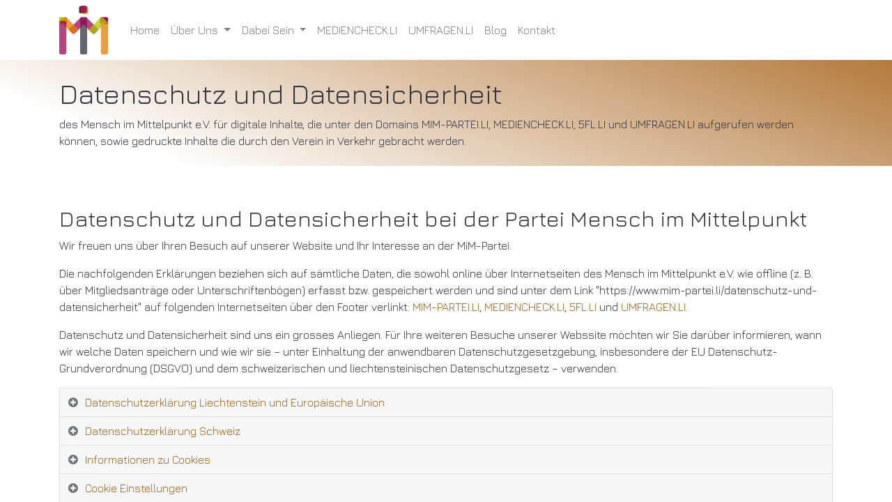

--- FILE ---
content_type: text/html; charset=utf-8
request_url: http://mim-partei.li:8069/datenschutz-und-datensicherheit
body_size: 38825
content:
<!DOCTYPE html>
        <html lang="de-DE" data-website-id="1" data-main-object="website.page(22,)" data-oe-company-name="Mensch im Mittelpunkt" data-add2cart-redirect="1">
    <head>
                <meta charset="utf-8"/>
                <meta http-equiv="X-UA-Compatible" content="IE=edge,chrome=1"/>
            <meta name="viewport" content="width=device-width, initial-scale=1"/>
        <meta name="generator" content="Odoo"/>
                        <meta property="og:type" content="website"/>
                        <meta property="og:title" content="Datenschutz und Datensicherheit | Mensch im Mittelpunkt"/>
                        <meta property="og:site_name" content="Mensch im Mittelpunkt"/>
                        <meta property="og:url" content="http://mim-partei.li:8069/datenschutz-und-datensicherheit"/>
                        <meta property="og:image" content="http://mim-partei.li:8069/web/image/website/1/logo?unique=7564aaf"/>
                    <meta name="twitter:card" content="summary_large_image"/>
                    <meta name="twitter:title" content="Datenschutz und Datensicherheit | Mensch im Mittelpunkt"/>
                    <meta name="twitter:image" content="http://mim-partei.li:8069/web/image/website/1/logo?unique=7564aaf"/>
        <link rel="canonical" href="https://www.mim-partei.li/datenschutz-und-datensicherheit"/>
        <link rel="preconnect" href="https://fonts.gstatic.com/" crossorigin=""/>
                <title> Datenschutz und Datensicherheit | Mensch im Mittelpunkt </title>
                <link type="image/x-icon" rel="shortcut icon" href="/web/image/website/1/favicon?unique=7564aaf"/>
            <link rel="preload" href="/web/static/lib/fontawesome/fonts/fontawesome-webfont.woff2?v=4.7.0" as="font" crossorigin=""/>
            <link type="text/css" rel="stylesheet" href="/web/assets/9464-d8c309f/1/web.assets_common.min.css" data-asset-bundle="web.assets_common" data-asset-version="d8c309f"/>
            <link type="text/css" rel="stylesheet" href="/web/assets/9647-0b9ae05/1/web.assets_frontend.min.css" data-asset-bundle="web.assets_frontend" data-asset-version="0b9ae05"/>
                <script id="web.layout.odooscript" type="text/javascript">
                    var odoo = {
                        csrf_token: "cf8f190a4d650727aa1b56e38a3240a99f3c5310o1800600836",
                        debug: "",
                    };
                </script>
            <script type="text/javascript">
                odoo.__session_info__ = {"is_admin": false, "is_system": false, "is_website_user": true, "user_id": false, "is_frontend": true, "profile_session": null, "profile_collectors": null, "profile_params": null, "show_effect": "True", "translationURL": "/website/translations", "cache_hashes": {"translations": "7fc7eba53482c1f201036bc7b792c575d3980b53"}, "geoip_country_code": null};
                if (!/(^|;\s)tz=/.test(document.cookie)) {
                    const userTZ = Intl.DateTimeFormat().resolvedOptions().timeZone;
                    document.cookie = `tz=${userTZ}; path=/`;
                }
            </script>
            <script defer="defer" type="text/javascript" src="/web/assets/139-6be4cd7/1/web.assets_common_minimal.min.js" data-asset-bundle="web.assets_common_minimal" data-asset-version="6be4cd7"></script>
            <script defer="defer" type="text/javascript" src="/web/assets/140-27c89b9/1/web.assets_frontend_minimal.min.js" data-asset-bundle="web.assets_frontend_minimal" data-asset-version="27c89b9"></script>
            <script defer="defer" type="text/javascript" data-src="/web/assets/1398-a2712ab/1/web.assets_common_lazy.min.js" data-asset-bundle="web.assets_common_lazy" data-asset-version="a2712ab"></script>
            <script defer="defer" type="text/javascript" data-src="/web/assets/1399-a331de3/1/web.assets_frontend_lazy.min.js" data-asset-bundle="web.assets_frontend_lazy" data-asset-version="a331de3"></script>
    </head>
            <body class="">
        <div id="wrapwrap" class="   ">
    <header id="top" data-anchor="true" data-name="Header" class="  o_header_standard">
    <nav data-name="Navbar" class="navbar navbar-expand-lg navbar-light o_colored_level o_cc shadow-sm">
            <div id="top_menu_container" class="container justify-content-start justify-content-lg-between">
    <a href="/" class="navbar-brand logo mr-4">
            <span role="img" aria-label="Logo of Mensch im Mittelpunkt" title="Mensch im Mittelpunkt"><img src="/web/image/website/1/logo/Mensch%20im%20Mittelpunkt?unique=7564aaf" class="img img-fluid" alt="Mensch im Mittelpunkt" loading="lazy"/></span>
        </a>
                <div id="top_menu_collapse" class="collapse navbar-collapse order-last order-lg-0">
    <ul id="top_menu" class="nav navbar-nav o_menu_loading flex-grow-1">
    <li class="nav-item">
        <a role="menuitem" href="/" class="nav-link ">
            <span>Home</span>
        </a>
    </li>
    <li class="nav-item dropdown  position-static">
        <a data-toggle="dropdown" href="#" class="nav-link dropdown-toggle o_mega_menu_toggle">
            <span>Über Uns</span>
        </a>
        <div data-name="Mega Menu" class="dropdown-menu o_mega_menu o_no_parent_editor dropdown-menu-left"><section class="s_mega_menu_little_icons overflow-hidden o_colored_level o_cc o_cc1" style="background-image: none;">
        <div class="container">
            <div class="row">
                <div class="col-12 col-sm py-2 d-flex align-items-center o_colored_level pb0 pt0" data-original-title="" title="" aria-describedby="tooltip824934">
                    <nav class="nav flex-column">
                        <a href="/leitbild" class="nav-link px-2 rounded" data-name="Menu Item" data-original-title="" title=""> <i class="s_mega_menu_little_icons_icon fa fa-fw mr-2 fa-heart s_mega_menu_little_icons_icon mr-2" data-original-title="" title="" aria-describedby="tooltip567469"></i> <b data-original-title="" title="" aria-describedby="tooltip375567">Leitbild</b> <br></a><a href="/statuten" class="nav-link px-2 rounded" data-name="Menu Item" data-original-title="" title=""> <i class="s_mega_menu_little_icons_icon fa fa-fw mr-2 fa-th-list s_mega_menu_little_icons_icon mr-2" data-original-title="" title="" aria-describedby="tooltip567469"></i> <b data-original-title="" title="" aria-describedby="tooltip375567">Statuten</b> <br></a>
                    </nav>
                </div>
                <div class="col-12 col-sm py-2 d-flex align-items-center o_colored_level pb0 pt0" data-original-title="" title="" aria-describedby="tooltip433129" style="">
                    <nav class="nav flex-column">
                        <a href="/blog" class="nav-link px-2 rounded" data-name="Menu Item" data-original-title="" title=""> <i class="s_mega_menu_little_icons_icon fa fa-fw mr-2 fa-newspaper-o s_mega_menu_little_icons_icon mr-2" data-original-title="" title="" aria-describedby="tooltip50209"></i><b data-original-title="" title="" aria-describedby="tooltip399322">Blog</b> </a><a href="/personen" class="nav-link px-2 rounded" data-name="Menu Item" data-original-title="" title=""> <i class="s_mega_menu_little_icons_icon fa fa-fw mr-2 fa-user s_mega_menu_little_icons_icon mr-2" data-original-title="" title="" aria-describedby="tooltip50209"></i><b data-original-title="" title="" aria-describedby="tooltip399322">Personen</b> </a>
                    </nav>
                </div>
                <div class="col-12 col-sm py-2 d-flex align-items-center o_colored_level pb0 pt0" data-original-title="" title="" aria-describedby="tooltip502378" style="">
                    <nav class="nav flex-column">
                        <a href="/presseveroeffentlichungen" class="nav-link px-2 rounded" data-name="Menu Item" data-original-title="" title=""> <i class="s_mega_menu_little_icons_icon fa fa-fw mr-2 fa-photo s_mega_menu_little_icons_icon mr-2" data-original-title="" title="" aria-describedby="tooltip536229"></i><b data-original-title="" title="" aria-describedby="tooltip542960">Presseveröffentlichungen</b> </a><a href="/pressemitteilungen" class="nav-link px-2 rounded" data-name="Menu Item" data-original-title="" title=""> <i class="s_mega_menu_little_icons_icon fa fa-fw mr-2 fa-envelope-o s_mega_menu_little_icons_icon mr-2" data-original-title="" title="" aria-describedby="tooltip536229"></i><b data-original-title="" title="" aria-describedby="tooltip542960">Pressemitteilungen</b> </a>
                    </nav>
                </div>
                <div class="col-lg-4 p-4 s_mega_menu_gray_area o_colored_level pt8 pb8">
                    <h4>MEDIENCHECK.LI<br></h4>
                    <p class="text-muted">
                        <font style="font-size: 14px;">Aktuelle Artikel für Dich geprüft und zusammengefasst. </font>
                    </p><a href="https://www.mediencheck.li/" class="btn btn-primary" data-original-title="" title="" target="_blank" aria-describedby="popover136506">MEDIENCHECK.LI</a></div>
            </div>
        </div>
    </section></div>
    </li>
    <li class="nav-item dropdown  position-static">
        <a data-toggle="dropdown" href="#" class="nav-link dropdown-toggle o_mega_menu_toggle">
            <span>Dabei Sein</span>
        </a>
        <div data-name="Mega Menu" class="dropdown-menu o_mega_menu o_no_parent_editor dropdown-menu-left"><section class="s_mega_menu_little_icons overflow-hidden o_colored_level o_cc o_cc1" style="background-image: none;">
        <div class="container">
            <div class="row">
                <div class="col-12 col-sm py-2 d-flex align-items-center o_colored_level pt0 pb0" data-original-title="" title="" aria-describedby="tooltip187986" style="">
                    <nav class="nav flex-column">
                        <a href="/mitglied-werden" class="nav-link px-2 rounded" data-name="Menu Item" data-original-title="" title=""> <i class="s_mega_menu_little_icons_icon fa fa-fw mr-2 fa-pencil s_mega_menu_little_icons_icon mr-2" data-original-title="" title="" aria-describedby="tooltip11086"></i><b data-original-title="" title="" aria-describedby="tooltip935007">Mitglied werden</b> </a><a href="/spenden" class="nav-link px-2 rounded" data-name="Menu Item" data-original-title="" title=""> <i class="s_mega_menu_little_icons_icon fa fa-fw mr-2 fa-money s_mega_menu_little_icons_icon mr-2" data-original-title="" title="" aria-describedby="tooltip11086"></i><b data-original-title="" title="" aria-describedby="tooltip935007">Spenden</b> </a>
                    </nav>
                </div>
                <div class="col-12 col-sm py-2 d-flex align-items-center o_colored_level pt0 pb0" data-original-title="" title="" aria-describedby="tooltip677226" style="">
                    <nav class="nav flex-column">
                        <a href="/volksabstimmungen" class="nav-link px-2 rounded" data-name="Menu Item" data-original-title="" title=""> <i class="s_mega_menu_little_icons_icon fa fa-fw mr-2 fa-check-square-o s_mega_menu_little_icons_icon mr-2" data-original-title="" title="" aria-describedby="tooltip113814"></i><b data-original-title="" title="" aria-describedby="tooltip767231">Volksabstimmungen</b> </a><a href="/spenden" class="nav-link px-2 rounded" data-name="Menu Item" data-original-title="" title=""> <i class="s_mega_menu_little_icons_icon fa fa-fw mr-2 fa-group s_mega_menu_little_icons_icon mr-2" data-original-title="" title="" aria-describedby="tooltip113814"></i><b data-original-title="" title="" aria-describedby="tooltip767231">Arbeitsgruppen</b> </a>
                    </nav>
                </div>
                <div class="col-lg-4 p-4 s_mega_menu_gray_area o_colored_level pt8 pb8" style="">
                    <h4>Wir sind für Dich da<br></h4>
                    <p class="text-muted">
                        <font style="font-size: 14px;"> Übersicht über aktuelle Veranstaltungen</font><br></p>
                    <a href="/5fl" class="btn btn-primary" data-original-title="" title="">5FL.LI</a>
                </div>
            </div>
        </div>
    </section></div>
    </li>
    <li class="nav-item">
        <a role="menuitem" href="https://www.mediencheck.li/" class="nav-link ">
            <span>MEDIENCHECK.LI</span>
        </a>
    </li>
    <li class="nav-item">
        <a role="menuitem" href="https://www.umfragen.li/" class="nav-link ">
            <span>UMFRAGEN.LI</span>
        </a>
    </li>
    <li class="nav-item">
        <a role="menuitem" href="/blog" class="nav-link ">
            <span>Blog</span>
        </a>
    </li>
    <li class="nav-item">
        <a role="menuitem" href="/kontakt" class="nav-link ">
            <span>Kontakt</span>
        </a>
    </li>
        <li class="nav-item mx-lg-3 divider d-none"></li> 
        <li class="o_wsale_my_cart align-self-md-start d-none nav-item mx-lg-3">
            <a href="/shop/cart" class="nav-link">
                <i class="fa fa-shopping-cart"></i>
                <sup class="my_cart_quantity badge badge-primary" data-order-id="">0</sup>
            </a>
        </li>
    </ul>
                </div>
    <button type="button" data-toggle="collapse" data-target="#top_menu_collapse" class="navbar-toggler ml-auto">
        <span class="navbar-toggler-icon o_not_editable"></span>
    </button>
            </div>
    </nav>
    </header>
                <main>
    <div id="wrap" class="oe_structure oe_empty">
      <section class="s_title o_colored_level pt24 pb24" data-vcss="001" data-snippet="s_title" data-name="Title" style="background-image: none; position: relative;" data-oe-shape-data="{&#34;shape&#34;:&#34;web_editor/Origins/18&#34;,&#34;colors&#34;:{&#34;c1&#34;:&#34;#A56118&#34;},&#34;flip&#34;:[]}">
        <div class="o_we_shape o_web_editor_Origins_18" style="background-image: url(&#34;/web_editor/shape/web_editor/Origins/18.svg?c1=%23A56118&#34;);"></div>
        <div class="s_allow_columns container"><h1 style="text-align: left;">
            Datenschutz und Datensicherheit<br/></h1>des Mensch im Mittelpunkt e.V. für digitale Inhalte, die unter den Domains MIM-PARTEI.LI, MEDIENCHECK.LI, 5FL.LI und UMFRAGEN.LI aufgerufen werden können, sowie gedruckte Inhalte die durch den Verein in Verkehr gebracht werden. <br/></div>
      </section>
      <section class="s_text_block pt40 o_colored_level pb0" data-snippet="s_text_block" data-name="Text" style="background-image: none;" data-original-title="" title="" aria-describedby="tooltip194831">
        <div class="s_allow_columns container" data-original-title="" title="" aria-describedby="tooltip627481">
          <p>
          </p>
          <h2>Daten­schutz und Daten­sicherheit bei der Partei Mensch im Mittelpunkt<br/></h2>
          <p>Wir freuen uns über Ihren Besuch auf unserer Web­site und Ihr Interesse an der MiM-Partei.</p>
          <p>Die nachfolgenden Erklärungen beziehen sich auf sämtliche Daten, die sowohl online über Internetseiten des Mensch im Mittelpunkt e.V. wie offline (z. B. über Mitgliedsanträge oder Unterschriftenbögen) erfasst bzw. gespeichert werden und sind unter dem Link "https://www.mim-partei.li/datenschutz-und-datensicherheit" auf folgenden Internetseiten über den Footer verlinkt: <a href="/" data-original-title="" title="">MIM-PARTEI.LI</a>, <a href="https://www.mediencheck.li">MEDIENCHECK.LI</a>, <a href="https://www.5fl.li">5FL.LI</a> und <a href="https://www.umfragen.li">UMFRAGEN.LI</a>.</p>
          <p>Daten­schutz und Daten­sicherheit sind uns ein grosses Anliegen. Für Ihre weiteren Besuche unserer Webs­site möchten wir Sie darüber informieren, wann wir welche Daten speichern und wie wir sie – unter Ein­haltung der anwend­baren Daten­schutz­gesetz­gebung, insbesondere der EU Datenschutz-Grundverordnung (DSGVO) und dem schweizerischen und liechtensteinischen Daten­schutz­gesetz – verwenden.<br/></p>
        </div>
      </section>
      <section class="s_faq_collapse pb32 o_colored_level pt0" data-snippet="s_faq_collapse" data-name="Accordion" style="background-image: none;">
        <div class="container">
          <div id="myCollapse1665587958415" class="accordion" role="tablist">
            <div class="card bg-white" data-name="Item">
              <a href="#" role="tab" data-toggle="collapse" aria-expanded="false" class="card-header collapsed" data-target="#myCollapseTab1665587958416">Datenschutzerklärung Liechtenstein und Europäische Union<br/></a>
              <div class="collapse" data-parent="#myCollapse1665587958415" role="tabpanel" id="myCollapseTab1665587958416" style="">
                <div class="card-body">
                  <p class="card-text o_default_snippet_text">wird ergänzt<br/></p>
                </div>
              </div>
            </div>
            <div class="card bg-white" data-name="Item">
              <a href="#" role="tab" data-toggle="collapse" aria-expanded="false" class="card-header collapsed" data-target="#myCollapseTab1665587958419">Datenschutzerklärung Schweiz<br/></a>
              <div class="collapse" data-parent="#myCollapse1665587958415" role="tabpanel" id="myCollapseTab1665587958419" style="">
                <div class="card-body">
                  <p class="card-text o_default_snippet_text">wird ergänzt<br/></p>
                </div>
              </div>
            </div>
            <div class="card bg-white" data-name="Item">
              <a href="#" role="tab" data-toggle="collapse" aria-expanded="false" class="card-header collapsed" data-target="#myCollapseTab1665587958421">Informationen zu Cookies<br/></a>
              <div class="collapse" data-parent="#myCollapse1665587958415" role="tabpanel" id="myCollapseTab1665587958421" style="">
                <div class="card-body">
                  <p class="card-text o_default_snippet_text">wird ergänzt<br/></p>
                </div>
              </div>
            </div>
            <div class="card bg-white" data-name="Item">
              <a href="#" role="tab" data-toggle="collapse" aria-expanded="false" class="card-header collapsed" data-target="#myCollapseTab1665588136796">Cookie Einstellungen<br/></a>
              <div class="collapse" data-parent="#myCollapse1665587958415" role="tabpanel" id="myCollapseTab1665588136796" style="">
                <div class="card-body">
                  <p class="card-text o_default_snippet_text">wird ergänzt<br/></p>
                </div>
              </div>
            </div>
            <div class="card bg-white" data-name="Item">
              <a href="#" role="tab" data-toggle="collapse" aria-expanded="false" class="card-header collapsed" data-target="#myCollapseTab1665588156247">LiveChat Liechtenstein und Europäische Union<br/></a>
              <div class="collapse" data-parent="#myCollapse1665587958415" role="tabpanel" id="myCollapseTab1665588156247" style="">
                <div class="card-body">
                  <p class="card-text o_default_snippet_text">wird ergänzt<br/></p>
                </div>
              </div>
            </div>
            <div class="card bg-white" data-name="Item">
              <a href="#" role="tab" data-toggle="collapse" aria-expanded="false" class="card-header collapsed" data-target="#myCollapseTab1665588190399">Datenschutz für Mitgliederdaten<br/></a>
              <div class="collapse" data-parent="#myCollapse1665587958415" role="tabpanel" id="myCollapseTab1665588190399" style="">
                <div class="card-body">
                  <h3>1 Hinweise zur Datenverarbeitung der MiM-Partei<br/></h3>
                  <h4>1.1 Verantwortliche Stelle:&nbsp;</h4>
                  <p data-original-title="" title="" aria-describedby="tooltip598355">Mensch im Mittelpunkt e.V. <br/>vertreten durch den amtierenden Vorstand <br/>Landstrasse 92<br/>9495 Triesen<br/><span>https://www.mim-partei.li/impressum</span><br/>vorstand@mim-partei.li</p>
                  <h4 data-original-title="" title="" aria-describedby="tooltip598355">1.2 Datenschutzbeauftragte Person</h4>
                  <p data-original-title="" title="" aria-describedby="tooltip598355">Mensch im Mittelpunkt e.V.<br/>Datenschutz<br/>Landstrasse 92<br/>9495 Triesen<br/><span>https://www.mim-partei.li/datenschutz/</span>	<br/>datenschutz@mim-partei.li</p>
                  <h4 data-original-title="" title="" aria-describedby="tooltip598355">1.3 Erhebung und Speicherung personenbezogener Daten sowie Art und Zweck und deren Verwendung</h4>
                  <p data-original-title="" title="" aria-describedby="tooltip598355">Mit dem Erwerb der Mitgliedschaft werden/wurden folgende Informationen erhoben und gespeichert:</p>
                  <ul>
                    <li>Höhe des selbst gewählten, freiwilligen Mitgliedsbeitrags</li>
                    <li>Zahlungsweise des Mitgliedsbeitrags</li>
                    <li>Mitgliedschaft in weiterer Partei</li>
                    <li>Aktive Beteiligung an der Parteiarbeit (freiwillig)</li>
                    <li>Fähigkeiten und Talente (freiwillig)</li>
                    <li>Anrede/Geschlecht</li>
                    <li>Vorname</li>
                    <li>Nachname</li>
                    <li>Titel</li>
                    <li>Geburtsdatum</li>
                    <li>Staatsangehörigkeit</li>
                    <li>Anschrift</li>
                    <li>Telefonnummer (Festnetz oder Mobilfunk)</li>
                    <li>E-Mail-Adresse</li>
                    <li>Datum und Ort der Unterschrift</li>
                  </ul>
                  <p data-original-title="" title="" aria-describedby="tooltip598355">Die Erhebung dieser Daten erfolgt:</p>
                  <ul>
                    <li>Um Sie als Mitglied der Partei Mensch im Mittelpunkt e.V. identifizieren zu können</li>
                    <li>Um Ihre Daten zum Zweck der Vereinsarbeit verarbeiten zu dürfen</li>
                    <li>Um Sie entsprechend Ihrem Wunsch an der Parteiarbeit teilhaben lassen zu können</li>
                    <li>Zur Kontaktaufnahme und Korrespondenz</li>
                  </ul>
                  <p data-original-title="" title="" aria-describedby="tooltip598355">Die Datenverarbeitung ist nach Art. 6, Abs. 1 lit. a DSGVO zu den genannten Zwecken für die angemessene Verwaltung und Durchführung Ihrer Mitgliedschaft und für die beidseitige Wahrnehmung von Verpflichtungen aus dieser erforderlich. Die zur Begründung Ihrer Mitgliedschaft von der Partei erhobenen personenbezogene Daten werden bis zum Ablauf der gesetzlichen Aufbewahrungspflicht gespeichert und danach gelöscht, es sei denn, dass die Partei nach Art. 6, Abs. 1 lit. c DSGVO aufgrund steuer- und handelsrechtlichen Aufbewahrungs- und Dokumentationspflichten (aus HGB, StGB oder A0) zu einer längeren Speicherung verpflichtet ist oder Sie in eine darüberhinausgehende Speicherung nach Art. 6, Abs. 1 lit. a DSGVO eingewilligt haben.</p>
                  <h4 data-original-title="" title="" aria-describedby="tooltip598355">1.4 Weitergabe von Daten an Dritte</h4>
                  <p data-original-title="" title="" aria-describedby="tooltip598355">Eine Übermittlung Ihrer persönlichen Daten an Dritte findet nicht statt.</p>
                  <h4 data-original-title="" title="" aria-describedby="tooltip598355">1.5 Betroffenenrechte&nbsp;</h4>
                  <ul>
                    <li>Gemäss Art. 7 Abs. 3 DSGVO haben Sie das Recht Ihre erteilte Einwilligung jederzeit zu widerrufen. Durch den Widerruf der Einwilligung wird die Rechtmässigkeit der aufgrund der Einwilligung bis zum Widerruf erfolgten Verarbeitung nicht berührt.</li>
                    <li>Gemäss Art. 15 DSGVO haben Sie das Recht Auskunft über Ihre von der Partei verarbeiteten personenbezogenen Daten zu verlangen. Insbesondere können Sie Auskunft über die Verarbeitungszwecke, die Kategorie der personenbezogenen Daten, die Kategorien von Empfängern, gegenüber denen Ihre Daten offengelegt wurden oder werden, die geplante Speicherdauer, das Bestehen eines Rechts auf Berichtigung, Löschung, Einschränkung der Verarbeitung oder Widerspruch, das Bestehen eines Beschwerderechts, die Herkunft Ihrer Daten, sofern diese nicht durch die Partei erhoben wurden, sowie über das Bestehen einer automatisierten Entscheidungsfindung einschliesslich Profiling und ggf., aussagekräftigen Informationen zu deren Einzelheiten verlangen.</li>
                    <li>Gemäss Art. 16 DSGVO haben Sie das Recht unverzüglich die Berichtigung Sie betreffender unrichtiger personenbezogener Daten und/oder Vervollständigung Ihrer personenbezogenen Daten zu verlangen.</li>
                    <li>Gemäss Art. 17 DSGVO haben Sie das Recht die unverzügliche Löschung Ihrer gespeicherten personenbezogenen Daten zu verlangen, soweit diese für die Zwecke, für die sie erhoben oder auf sonstige Weise verarbeitet wurden, nicht mehr notwendig sind. Dies gilt nicht, soweit die Verarbeitung zur Ausübung des Rechts auf freie Meinungsäusserung und Information, zur Erfüllung einer rechtlichen Verpflichtung, aus Gründen des öffentlichen Interesses oder zur Geltendmachung, Ausübung oder Verteidigung von Rechtsansprüchen erforderlich ist.</li>
                    <li>Gemäss Art. 18 DSGVO haben Sie das Recht die Einschränkung der Verarbeitung Ihrer personenbezogenen Daten zu verlangen, soweit die Richtigkeit der Daten von Ihnen bestritten wird, die Verarbeitung unrechtmässig ist, Sie aber deren Löschung ablehnen sowie für den Fall, dass Sie von uns nicht mehr benötigte Daten zur Geltendmachung, Ausübung oder Verteidigung von Rechtsansprüchen benötigen oder Sie gemäss Art. 21 DSGVO Widerspruch gegen die Verarbeitung eingelegt haben.</li>
                    <li>Gemäss Art. 20 DSGVO haben Sie das Recht Ihre personenbezogenen Daten, die Sie uns bereitgestellt haben, in einem strukturierten, gängigen und maschinenlesbaren Format zu erhalten oder die Übermittlung an einen anderen Verantwortlichen zu verlangen.</li>
                    <li>Gemäss Art. 77 DSGVO haben Sie unbeschadet eines anderweitigen verwaltungsrechtlichen oder gerichtlichen Rechtsbehelfs das Recht sich bei einer Aufsichtsbehörde zu beschweren, wenn Sie der Ansicht sind, dass die Verarbeitung der Sie betreffenden personenbezogenen Daten gegen diese Verordnung verstösst.</li>
                  </ul>
                  <h4 data-original-title="" title="" aria-describedby="tooltip598355">1.6 Widerspruchsrecht</h4>
                  <p data-original-title="" title="" aria-describedby="tooltip598355">Sofern Ihre personenbezogenen Daten aufgrund von berechtigten Interessen gemäss Art. 6 Abs. 1 lit. f) DSGVO verarbeitet werden, haben Sie das Recht, gemäss Art. 21 DSGVO jederzeit Widerspruch gegen die Verarbeitung Ihrer personenbezogenen Daten einzulegen, soweit dafür Gründe vorliegen, die sich aus Ihrer besonderen Situation ergeben.</p>
                  <p data-original-title="" title="" aria-describedby="tooltip598355">Möchten Sie von Ihrem Widerspruchsrecht Gebrauch machen, wenden Sie sich bitte schriftlich an: <br/>Mensch im Mittelpunkt e.V.<br/>Landstrasse 92<br/>9495 Triesen</p>
                  <h3 data-original-title="" title="" aria-describedby="tooltip598355">2 Erklärung zu Foto- oder Videoaufnahmen für Parteizwecke</h3>
                  <p data-original-title="" title="" aria-describedby="tooltip598355">Bei Veranstaltungen oder ähnlichen Anlässen werden Fotoaufnahmen mit digitalen und/oder analogen Geräten erstellt. Bilder oder Videos werden ggf. in den Parteimedien (Webseite, Soziale Netzwerke etc.) und/oder Printmedien (Flyer/Broschüren/Zeitschriften) veröffentlicht oder zur Information der Presse verwendet, die diese Bilder oder Videos in ihren Medien veröffentlichen kann. Die Bilder oder Videos werden dabei durch den Vorstand oder die Presseverantwortlichen der Partei Mensch im Mittelpunkt e.V. digital verarbeitet.</p>
                  <p data-original-title="" title="" aria-describedby="tooltip598355">Personen, die nicht auf einem Bild oder in einem Video erscheinen möchten, sind gebeten, den entsprechenden Foto- oder Videografen darüber zu informieren und den Bildraum zu verlassen. Dies gilt ausschliesslich für Foto- oder Videografen, die im Auftrag der Partei Mensch im Mittelpunkt e.V. arbeiten. Dies gilt nicht für Foto- oder Videografen die für Zeitungsredaktionen oder anderer öffentlicher Medien arbeiten und eigenen Vorschriften unterliegen. Dies gilt auch nicht für Personen, die Fotos oder Videos für persönliche Zwecke machen.</p>
                </div>
              </div>
            </div>
            <div class="card bg-white" data-name="Item">
              <a href="#" role="tab" data-toggle="collapse" aria-expanded="true" class="card-header" data-target="#myCollapseTab1665589335231">Datenschutzbestimmungen bei Umfragen und Unterschriftenbögen<br/></a>
              <div class="collapse show" data-parent="#myCollapse1665587958415" role="tabpanel" id="myCollapseTab1665589335231" style="">
                <div class="card-body">
                  <h3 class="card-text">Online Umfragen<br/></h3>
                  <p class="card-text">Über die Internetseite <a href="https://www.umfragen.li">www.umfragen.li</a> erstellen wir anonyme Umfragen (online-Umfragen).<br/></p>
                  <p class="card-text">Im Rahmen unserer online Umfragen werden weder persönliche Daten oder IP-Adressen 
auf die Art erfasst, noch Fragen derart gestellt, dass diese 
Rückschlüsse auf eine Person zulassen.</p>
                  <p>Ihre Teilnahme an unseren Umfragen ist freiwillig. Sie können den Fragebogen jederzeit abbrechen.</p>
                  <p>Ihre Teilnahme ist anonym, Ihre Antworten können nicht auf Sie zurückgeführt werden. Das bedeutet ebenfalls, dass Ihr persönlicher Datensatz nach Abschluss der Befragung für uns nicht identifizierbar ist und entsprechende Anfragen zur Auskunft, Löschung oder Anpassung nicht bearbeitet werden können. Unser Webserver und unser Contentmanagementsystem (CMS) protokolliert keine anfragenden IP Adressen (weder mit noch ohne Zeitstempel). Der bei einer online Umfrage mit den Daten der Umfrage gespeicherte Zeitstempel ist so keiner IP-Adresse zuordbar. Unser Umfragesystem verfügt über Prozesse&nbsp;zur Erkennung von Robots oder Missbrauchsversuche und filtert die entsprechenden Datensätze heraus.<br/></p>
                  <p>Unsere Umfragen verwenden keine Kommentarfelder. Auf diese Weise vermeiden wir, dass Sie persönliche Daten mit Ihrem Umfragedatensatz verknüpfen können.
                  </p>
                </div>
              </div>
            </div>
          </div>
        </div>
      </section>
    </div>
                </main>
                <footer id="bottom" data-anchor="true" data-name="Footer" class="o_footer o_colored_level o_cc ">
                    <div id="footer" class="oe_structure oe_structure_solo" style="">
      <section class="s_text_block pb0 pt24" data-snippet="s_text_block" data-name="Text" style="background-image: none;" data-original-title="" title="" aria-describedby="tooltip204506">
        <div class="container">
          <div class="row" data-original-title="" title="" aria-describedby="tooltip718217">
            <div class="o_colored_level col-lg-3 pt4 pb16" data-original-title="" title="" aria-describedby="tooltip604842">
              <h3 class="mb-3">
                <font style="color: rgb(154, 10, 89); font-weight: bolder;">Nützliche Links</font>
              </h3>
              <p class="mb-3">
                <a href="/kontakt" data-original-title="" title="">
                  <font style="" class="text-o-color-3">Kontakt</font>
                </a>
                <br/>
              </p>
            </div>
            <div class="o_colored_level col-lg-3 pt4 pb16" data-original-title="" title="" aria-describedby="tooltip768897">
              <h3 class="mb-3">
                <font style="color: rgb(230, 126, 0); font-weight: 500;">In den sozialen Netzwerken</font>
                <br/>
              </h3>
              <p>Folge uns in den sozialen Netzwerken und diskutiere mit. Bitte beachte hierzu unsere <a href="/netiquette" data-original-title="" title=""><font style="" class="text-o-color-2">Regeln zur Netiquette</font></a>.<br/></p>
              <p data-original-title="" title="" aria-describedby="tooltip678235">
                <a href="https://www.t.me/mimpartei" target="_blank" data-original-title="" title="">
                  <font style="" class="text-o-color-2" data-original-title="" title="" aria-describedby="tooltip193135">Telegram</font>
                </a>
                <br/>
                <a href="https://www.instagram.com/mimpartei/" target="_blank">
                  <font style="" class="text-o-color-2" data-original-title="" title="" aria-describedby="tooltip400752">Instagram</font>
                </a>
                <br/>
                <a href="https://www.facebook.com/mimpartei/" data-original-title="" title="" target="_blank">
                  <font style="" class="text-o-color-2" data-original-title="" title="" aria-describedby="tooltip604822">Facebook<br/></font>
                </a>
                <a href="https://www.twitter.com/mim_partei" target="_blank">
                  <font style="" class="text-o-color-2" data-original-title="" title="" aria-describedby="tooltip717360">X<br/></font>
                </a>
                <a href="https://www.mastodon.social/@mimpartei" target="_blank" data-original-title="" title="" aria-describedby="tooltip990011">
                  <font style="" class="text-o-color-2" data-original-title="" title="" aria-describedby="tooltip717360"> </font>
                  <font style="color: rgb(74, 123, 140);" data-original-title="" title="" aria-describedby="tooltip717360"></font>
                </a>
                <a href="https://soundcloud.com/mimpartei/" target="_blank">
                  <font style="" data-original-title="" title="" aria-describedby="tooltip717360" class="text-o-color-2">Soundcloud</font>
                  <font style="color: rgb(74, 123, 140);" data-original-title="" title="" aria-describedby="tooltip717360"> </font>
                </a>
                <font style="color: rgb(74, 123, 140);" data-original-title="" title="" aria-describedby="tooltip717360">
                  <br/>
                </font>
                <font style="" class="text-o-color-2" data-original-title="" title="" aria-describedby="tooltip717360"></font>
                <font style="" class="text-o-color-2" data-original-title="" title="" aria-describedby="tooltip717360">
                  <span></span>
                </font>
                <a href="https://www.youtube.com/channel/UCKVqbFa01s8XWSfpV4BPmPQ" target="_blank">
                  <font style="" class="text-o-color-2" data-original-title="" title="" aria-describedby="tooltip717360">
                    <span data-original-title="" title="" aria-describedby="tooltip216370">YouTube</span>
                  </font>
                </a>
                <br/>
              </p>
            </div>
            <div id="connect" class="o_colored_level col-lg-3 pt4 pb16" data-original-title="" title="" aria-describedby="tooltip523968" style="">
              <h3 class="mb-3">Rechtliches</h3>
              <p class="mb-3">Informiere Dich über sämtliche rechtliche und sicherheitsrelevante Bereiche.<br/></p>
              <ul class="list-unstyled" data-original-title="" title="" aria-describedby="tooltip948612">
                <li data-original-title="" title="" aria-describedby="tooltip919899">
                  <a href="/impressum" data-original-title="" title="">
                    <font style="" class="text-o-color-4">Impressum</font>
                  </a>
                  <br/>
                </li>
                <li>
                  <a href="/datenschutz-und-datensicherheit" data-original-title="" title="">
                    <font style="" class="text-o-color-4" data-original-title="" title="" aria-describedby="tooltip615562">Datenschutz und -sicherheit</font>
                  </a>
                  <br/>
                </li>
              </ul>
            </div>
            <div id="connect" class="o_colored_level col-lg-3 pt4 pb16" data-original-title="" title="" aria-describedby="tooltip523968">
              <h3 class="mb-3">
                <font style="" class="text-o-color-5">Gemeinsam für Liechtenstein</font>
                <br/>
              </h3>
              <ul class="list-unstyled" data-original-title="" title="" aria-describedby="tooltip932607">
                <li data-original-title="" title="" aria-describedby="tooltip161380">
                  Mensch im Mittelpunkt e.V.<br/>Landstrasse 92<br/>9495 Triesen<br/>Liechtenstein<br/>
                </li>
              </ul>
            </div>
          </div>
        </div>
      </section>
    </div>
  <div class="o_footer_copyright o_colored_level o_cc" data-name="Copyright">
                        <div class="container py-3">
                            <div class="row">
                                <div class="col-sm text-center text-sm-left text-muted">
                                    <span class="o_footer_copyright_name mr-2">Copyright © Mensch im Mittelpunkt e.V. 2022</span>
                                </div>
                                <div class="col-sm text-center text-sm-right o_not_editable">
        <div class="o_brand_promotion">
        made by 
            <a target="_blank" href="https://www.triiidot.com"><font style="color: rgb(207, 209, 210);">triiidot</font> 
            </a>
        - 
                    Deine Website <a target="_blank" href="https://www.triiidot.com/domain-web-mail"><font style="color: rgb(207, 209, 210);">designen und hosten</font></a>
        </div>
                                </div>
                            </div>
                        </div>
                    </div>
                </footer>
            </div>
                    <script>
                window.addEventListener('load', function () {
                    odoo.define('im_livechat.livesupport', function (require) {
                    });
                });
                    </script>
            <script id="tracking_code" async="1" src="https://www.googletagmanager.com/gtag/js?id=G-4HN6M9273P"></script>
            <script>
                window.dataLayer = window.dataLayer || [];
                function gtag(){dataLayer.push(arguments);}
                gtag('js', new Date());
                gtag('config', 'G-4HN6M9273P');
            </script>
    </body>
        </html>

--- FILE ---
content_type: image/svg+xml
request_url: http://mim-partei.li:8069/web_editor/shape/web_editor/Origins/18.svg?c1=%23A56118
body_size: 799
content:
<svg xmlns="http://www.w3.org/2000/svg" xmlns:xlink="http://www.w3.org/1999/xlink" preserveAspectRatio="none" width="1680" height="916">
    <linearGradient id="ldbk-n3r8rid3dia" x1="-0.1" y1="0" x2="1.1" y2="-0.235687">
        <animate attributeName="y2" repeatCount="indefinite" dur="20s" keyTimes="0;0.5;1" values="-0.5;0.5;-0.5" keySplines="0.5 0 0.5 1;0.5 0 0.5 1" calcMode="spline"/>
        <stop stop-color="#A56118" offset="0" style="stop-opacity:0"/>
        <stop stop-color="#A56118" offset="1"/>
    </linearGradient>
    <rect x="0" y="0" width="1680" height="916" fill="url(#ldbk-n3r8rid3dia)"/>
</svg>


--- FILE ---
content_type: image/svg+xml
request_url: http://mim-partei.li:8069/web/image/website/1/logo/Mensch%20im%20Mittelpunkt?unique=7564aaf
body_size: 174733
content:
<?xml version="1.0" encoding="utf-8"?>
<!-- Generator: Adobe Illustrator 24.2.0, SVG Export Plug-In . SVG Version: 6.00 Build 0)  -->
<!DOCTYPE svg PUBLIC "-//W3C//DTD SVG 1.1//EN" "http://www.w3.org/Graphics/SVG/1.1/DTD/svg11.dtd" [
	<!ENTITY ns_extend "http://ns.adobe.com/Extensibility/1.0/">
	<!ENTITY ns_ai "http://ns.adobe.com/AdobeIllustrator/10.0/">
	<!ENTITY ns_graphs "http://ns.adobe.com/Graphs/1.0/">
	<!ENTITY ns_vars "http://ns.adobe.com/Variables/1.0/">
	<!ENTITY ns_imrep "http://ns.adobe.com/ImageReplacement/1.0/">
	<!ENTITY ns_sfw "http://ns.adobe.com/SaveForWeb/1.0/">
	<!ENTITY ns_custom "http://ns.adobe.com/GenericCustomNamespace/1.0/">
	<!ENTITY ns_adobe_xpath "http://ns.adobe.com/XPath/1.0/">
]>
<svg version="1.1" id="Icon" xmlns:x="&ns_extend;" xmlns:i="&ns_ai;" xmlns:graph="&ns_graphs;"
	 xmlns="http://www.w3.org/2000/svg" xmlns:xlink="http://www.w3.org/1999/xlink" x="0px" y="0px" width="360px" height="360px"
	 viewBox="0 0 360 360" style="enable-background:new 0 0 360 360;" xml:space="preserve">
<style type="text/css">
	.st0{opacity:0.76;}
	.st1{fill:#333540;}
	.st2{opacity:0.76;fill:#9A0A59;}
	.st3{fill:#9A0A59;}
	.st4{fill:#B2C200;}
	.st5{opacity:0.76;fill:#E67E00;}
	.st6{opacity:0.76;fill:#B2C200;}
</style>
<switch>
	<foreignObject requiredExtensions="&ns_ai;" x="0" y="0" width="1" height="1">
		<i:aipgfRef  xlink:href="#adobe_illustrator_pgf">
		</i:aipgfRef>
	</foreignObject>
	<g i:extraneous="self">
		<g>
			<g class="st0">
				<path class="st1" d="M153.7,347.6c0,6.8,5.6,12.4,12.4,12.4h27.7c6.8,0,12.4-5.6,12.4-12.4V97.4c0-6.8-5.6-12.4-12.4-12.4h-27.7
					c-6.8,0-12.4,5.6-12.4,12.4V347.6z"/>
			</g>
			<path class="st2" d="M245.2,205.4c4.8,4.8,12.7,4.8,17.5,0l19.6-19.6c4.8-4.8,4.8-12.7,0-17.5l-79.7-79.7
				c-4.8-4.8-12.7-4.8-17.5,0l-19.6,19.6c-4.8,4.8-4.8,12.7,0,17.5L245.2,205.4z"/>
			<path class="st2" d="M77.7,168.3c-4.8,4.8-4.8,12.7,0,17.5l19.6,19.6c4.8,4.8,12.7,4.8,17.5,0l79.7-79.7c4.8-4.8,4.8-12.7,0-17.5
				l-19.6-19.6c-4.8-4.8-12.7-4.8-17.5,0L77.7,168.3z"/>
			<path class="st3" d="M301.7,125.1c0,6.8,5.6,12.4,12.4,12.4h33.5c6.8,0,12.4-5.6,12.4-12.4V97.4c0-6.8-5.6-12.4-12.4-12.4h-33.5
				c-6.8,0-12.4,5.6-12.4,12.4V125.1z"/>
			<path class="st4" d="M0,125.1c0,6.8,5.6,12.4,12.4,12.4h33.5c6.8,0,12.4-5.6,12.4-12.4V97.4c0-6.8-5.6-12.4-12.4-12.4H12.4
				C5.6,85,0,90.5,0,97.4V125.1z"/>
			<path class="st1" d="M198.6,17.1v27.7c0,6.8-5.6,12.4-12.4,12.4h-27.7c-6.8,0-12.4-5.6-12.4-12.4V17.1c0-6.8,5.6-12.4,12.4-12.4
				h27.7C193,4.7,198.6,10.3,198.6,17.1z"/>
			<path class="st5" d="M213.9,21.9v27.7c0,6.8-5.6,12.4-12.4,12.4h-27.7c-6.8,0-12.4-5.6-12.4-12.4V21.9c0-6.8,5.6-12.4,12.4-12.4
				h27.7C208.4,9.5,213.9,15,213.9,21.9z"/>
			<path class="st2" d="M206.3,12.4v27.7c0,6.8-5.6,12.4-12.4,12.4h-27.7c-6.8,0-12.4-5.6-12.4-12.4V12.4c0-6.8,5.6-12.4,12.4-12.4
				l27.7,0C200.7,0,206.3,5.6,206.3,12.4z"/>
			<path class="st5" d="M97.3,205.4c4.8,4.8,12.7,4.8,17.5,0l19.6-19.6c4.8-4.8,4.8-12.7,0-17.5L54.7,88.6c-4.8-4.8-12.7-4.8-17.5,0
				l-19.6,19.6c-4.8,4.8-4.8,12.7,0,17.5L97.3,205.4z"/>
			<path class="st2" d="M0,347.6c0,6.8,5.6,12.4,12.4,12.4h27.7c6.8,0,12.4-5.6,12.4-12.4V125.1c0-6.8-5.6-12.4-12.4-12.4H12.4
				c-6.8,0-12.4,5.6-12.4,12.4V347.6z"/>
			<path class="st5" d="M307.5,347.6c0,6.8,5.6,12.4,12.4,12.4h27.7c6.8,0,12.4-5.6,12.4-12.4V125.1c0-6.8-5.6-12.4-12.4-12.4h-27.7
				c-6.8,0-12.4,5.6-12.4,12.4V347.6z"/>
			<path class="st6" d="M225.6,168.3c-4.8,4.8-4.8,12.7,0,17.5l19.6,19.6c4.8,4.8,12.7,4.8,17.5,0l79.7-79.7
				c4.8-4.8,4.8-12.7,0-17.5l-19.6-19.6c-4.8-4.8-12.7-4.8-17.5,0L225.6,168.3z"/>
		</g>
	</g>
</switch>
<i:aipgf  id="adobe_illustrator_pgf" i:pgfEncoding="zstd/base64" i:pgfVersion="24">
	<![CDATA[
	KLUv/QBY3BIEyn43eS+wEE2NGGoeKIoUE6KzLXSwfat65kuUCxOhNxTrkSTdRUSJpsU+A+b/QX+e
/QfnAoYJJwfFBh4b0s/QuUajIWVv06uGdJevISW10kZJpK6sUrWr1d0ilcChVAAmVC0bFBIGxVJC
UUUbFBIKMICgkAQgoECgoIIBpZQKKKQoQAMYKKRYMBRsUEgmNCgkEQYGMGAo1KCQWKpSSiIOKTik
6JGddE/pvJ/ItWVDSuWmNU3Pi4WZtt6YeXoqXo2h13OplJVGv0NYpbeFubR6+plammy3Xv6ssq6Z
tyRdn9XWndcsX4g1pOza0R2mv1sv9bnuzKyJG0meYb1R8mA4GhBHw5ugkUMXhpNHojeIH3Yk1oOB
m6CfupQwiNFYFnI8yAGhBxXkbJiorcMWCMSMErPzn5osDsPEY24DHeSkfObcBsQQ1w1/T8YpaeQC
SUiW2ianC+PB0N/QknosRXWJPgpSBCGqKqoqS7IBKbJczEG/tEKWSwrTkUAcVHbopz4SXUajkSz2
xByMhMreJ8pYsqSWWhZK0E9dxhkVJTYjJWSNRsKorM1XPrmzqiOErF767jChgzzs4WioDUke5Vi2
GKVa6rqrqCAEoQc9IIR5aVmP5Y0kDWKIIgQTBjIQ8aqh+UvQIA/HYogQJh6ORmLRKMwPleWQ8iHF
xyGliGhfmopquyy6/3aIlFZdMiPty+qGFNSz2sotUlQbCed2OqRcfUhRKyUtpJ+eflVYp5mFdmVv
+S7RcGtI0Vyyo+1lbk5dMRZNZZrPVL3XIcW2vNJRcppKnURq3sLDPFPbsj7LhhKLRoNCUkGjQUEh
KoWsXCnFlFte5ZByqGhLDymYdr0Lh5TTTEs8HWEVmlriXepmDSlnJiO6PPTeDSnm8+UZd832oQQC
kAXiWBLGwtA8XpGD0dil0cjEwTjDDGQcwxjFIAZkH5s4GJB8NJLxdCYmJLyVnRnaJU57rukyLsnT
PcbtNc5xjscREtYZv8hoQPD+n9fvk0zy5uOP5GgPowfEAXE4FsfCSJ/j4UgcDQfDsQ51pB3oOIc5
ammUgxwJZHksjmVZGgtj2UWXXL54weUWW2qhBdJ4NByNRoPR2IY2svGGG9i4hjWqQQ0I48FwMBZG
g8FgLEMZySAiSsj1Z23tFVbierleyXBQoZfxsAfE6OzWcY+DHGHhIaLxmA1c0IEPJJfNd6fVa4Yb
Xuzww2S/4xMDJBWNBgUFEwQkyROq5AwqO0z8fNjek919GL7xSKxxjfuSNMyBDnQk6EA/dRmNZHE8
IIw3vtzxxyGnrLRMLjGdz0xNzV3SkY+EJGmpqekpqvWaqqq6ytCGLupQhz4UomR7i4ubeL+5ubq7
jGVsY5d1rGMfC1nIkiHDDDPOSEYylLGMZTAYDEbDwXAwHgwIA8JIqEGGDWy44cYbb2QjG9rQxja2
wWgwHA1H49F4QBq00GKLLYkttxz6qctoLI4leUAWUlKlpCRPpvsIj5KjO6vksTjsYQ5LHrbY0ki1
THOCZjOaWVECcTyWxlJLoxoJoxj6yuSVlT6mfWVyAkEIAzdRDwsNCyFHCLnHPRq3HOMat3lJ3g/P
h3h3d3Z2dHV0dBCDPGwxhzVssYY1jGEMW2OY2tpamtotSbPdbjbb2Z2VmRkZWRmkIEX2KEhB6lGP
gjiWSpZaGozS0qosTSwnRx/aVWKABAEJZB/7WMcu21jG7uomuV8v7q1tbS0tRB/60EUb2lCGrq6q
pl6vVtRT09JS0kdC0pGOXJKRjdzUzMxMjmlZSUkJOeSPP5Y3zjjje70+//++261Opz/8sMOLFycN
N8www2u1Op2+b9vns9lcLjIEIfjABzrQsWADGwxcXEwWE/NGK0LIw7Fc0liGXmKABAIJhIaCCimJ
g1tFggIhIuEwMXFBA+XBxUQEAoJDhQMTDcUWFiBMPBpcgeJAooICokQuNnARsYhImIhISDhYTHhA
5AJiQgVKRQTCBEQEClw4TBC5AASDhIkJFHiAiERImGBYQJiIRFhMAIKBAg8XDhiooILiAgLCQ4lA
RFjAAwQFMnCokAAREeGwQIiAaFxUMCoiFxYTIKDAhcMEExJMTBBBQWFBA8VBRMRiAiKDCAeIDUQy
iKCgsEChgMWEioZSEbm4cHiQiFxYaKCCSMQDxEWFwwQSFhARFBOQ0EAFF4C4eIhkYFERweAiMuEQ
MUEDxcFEJMJBQrkAxIUFHCoiFxMPKEqFw4RDxAQNFAcREyBQSGzgwsFiwgMWJiIREXkWgQRIVFBE
iDgaKA6USIVDBMRBBhAO00BxACECoqFYRC4iExR4gIhsICKBAg8OETRQHFw8RCowAQkUCJENQFRQ
XDxEGNAgoYgw8UAGEygqHJiAkDAhYoIGjSCRMAFxMQFRMcEERQQNGUy4iFQggSKComKCCQgJkYaC
QmJxMRGRkKBYIEw8FBSSCiAYIgiWBquJyMWFQwTEsNT1XFuyrSIdVSwhQFQ4QFU4hregKN3aca3r
sbIHExASICokiEhwmEBBIUkMRCAYMBHJQIIyKl9lURU1LCX1NqScs/Kudc4elZKre6dmsikiW2AA
hQUTkQwksKiIaMCBQWJCBHoxIYLCIkLBRURChYMF5RABuahgNDgiAoECgn2AoZCU8iAS4fBQQURC
hQNDA5rywOICYuKCikjEBAqIECu4qGBEJigiUB5gIAJxgcitlKeVKy4oL1uIgLAgvZ6yWlDuVqVU
69JUOXLhEJGBRMQChSwsUOEgkQFFhQMJTFBAQEiIUACBBqQ8UPXunpB0yYnP514datoZ6ZoN7eES
Jj6rcHFI0bp00SZ9i3aIlFtPN+1Qk55DChr1d7ZHuh+6+2amhkWLR6up5LI9GlJsd/l8Vnv0IeVB
wwEKFBQSB/gDNJTzARxQyjc6owM0FFxNASgoJA5WD9BQqA7ggIKuA1DQQHlgIUFxYTFhIeWBhYQJ
iIuLSAURCQ4SDzTkAwyFRHkQkeBgcUHDLSoPKiITkJgQAYQIiAmNBqsHGKVcOEhUUEAiERCQBj/A
UEgeWFRQRFAsFhaRB4qKCS4mIhITHigcCgrJ0hL+FN1Z34Ki96OxiFAAkQAFhaSU+in0W1BIeZAB
ioaECQgIExMoGgoKyem9lAeRDUBYWDhcYMJhUVBIbA9eitlQRS4cHBMUEA4gHOYBCixoiOCCBTRA
8AAEDQ5IwNDQgIaGAxQ0TFA8PNCgRUtmDZQHkYgLCAsUFBIHDRQHRdSAoIHyoIICYoOmPJiggLCo
iDCgQR9gKCgkNGiKAwoaVFBcOFRcWEyIiHhAUR5UUFw4RCoWBYVEobmFyAQoIDAWKpgAAAoBEBcO
FxQUSEx4eGA0Gg0UCRMQFRcVEEBx8KeuhxpESJazM1wqPaca2ntJt807X+4XZa/ko1v0fJ0Lyslq
qo4238OrqZMqerjjdS4kDhjcv2umNafLNl2jXlqxbF9S1KOVIuZQIsElE2vmuRnSFkfVuZBIKGqE
oydVns+FhAIMFEomJBGGQgkGMFAoYSiUOLhwmEBRIy9KmMSiSUiY2ZByt9U7+pVtFZ9peFvNHmUS
pWmI9jSdpVZEqmtTPbo622Y7d51FV4tnTbXtaw0KSYRVvHF/zPX91kZrhahENlyqRCcakU1G0KCQ
SKAeX6iJeLciw129VKo9yuOi6pHrtBI/Iqui0+6fmWuVSYd0VHjUXNPUu1OXTPfVUVqZKPHyd3er
57sSWRlWFf7wS0p2N+eu6e1osqKkvdthqVkZz4b3PR5NVbceTKuv/sykqPfKwkQv5aLdnigV9a5K
pWj4ioCkR1p5eHiHqmk/GqoVny7ModW9nZFViSgL8ZAU1WoJqXTRpoR0uatqwlqaSkPKFhPJNXto
qw0KyeLUvUEquhPOepWmMuvGsaVBIVnqun7SHZGMlKr33dSsivtCovPv59step1u7pbaHcQ7fCnq
3ndERD46Xt1VGk11h5SjqvXaMPXum2ODQrKcRm26NeaFlK9Not1+uUeEg4S1NbmLrY6WdV+7N23i
EZ2tRr3as8pf8WSkajez07K2DS0nrEFdFmv2cKdOSeOYbXx9ebcIb6d2I9+1iptHb5mJ/MQbQl0b
TeX2oSWkJSMtPKJF/a5apZIaEb9pOXvFm1pFybpIc6U4yGRYhmcyPP9n/k/MJyIDYm3+ufvaTf0V
GexiwKL8VZ+/6vNXff6qx93UK9qonMG2NXpW5boq9apoVzABiXtW1VH93rR9Ivsp4l+E66JLV2Fq
6h1RExOr6KgI9X71WqKXLeLLipz/bQ2t6t4+A+mq7q7qbv6Zt//bv/6ZPz21f6/q7qru5m/bv82A
ePZv+zfu6inpck21qrurupt/5u3/9n+I+1q0cqDZBoWE4VP3Xc/rZry9pTuddkv46yZt2uzI0ibF
w2O4oivSIsw1lVLkL+pYKQ7+dG4ZEVWztOp2jzCvUL9euqXy9Ywwy2fXPCQt05Gsi6R5b25p+uiw
LG+kpWjT/UZnVr8rnxULn3vFM9lo80RFO/Sf0dpw7XJlnhruPTd3r1c3k0gv6tUeb5PokuxIb7p0
NV3amynVjHc2q50h2R7VELryVnXxjGhxC48QtVavtNBc562ya1EdyzbVGvKQrhJhmY62pJdnd7WN
Xk49q+XVaxG9+tfpmPfcRBvple9rm866emr2G32sda5JFUuCsar1vaI6Ex0mve7uaDXKQkO99/kj
TF8R5t3uYaWiCZ/4I95Yt5au3+rNtlp7iXTf82Wbh/4k3LMf04gW6WWlqnm6qGYy+8x1mT+eGFBz
12aLR6cbUqp+tyVawtWrPfpOh0ejGzK8xbs0mWrV6XW9Wf5z17g+UrIvZc0EGCQwoJiBgWKUdsN7
7trZCO1qUsOzVdvcte8i+SxNa6dy0YkCha4QV8+KeGTTvPPOUzJhUibZWX1mha7a32lIGSQkjGc0
FMHq2xWRElmxtmxr1axHZevXRmQ2xNVSs8tV52IdLjpLtUy/s6oSqtmRbrr2c/VqtSa8tf6bSsUg
IcEgoUsfUjZNbZcoU101pNTtEerSf4dHJcNTXKpTS6unHfNltiR9VZZZ1fXskuhY3101wzJaGaW1
xqpBIYlwt77eQ0oOKUppslK82qKztMtKL9NGRXvb01VnL0Iib3kyE/GG9PJaR03VpUXXoapa0WWt
K+23/dH+6qulCReN6k0e1PxU1tjizRrTlHRISdvrp2T5q1tDXf0rkQwLz7WkVXu2aWQS/0etQSFh
2NOx/W6eVJ7DISWTFo/MLtc2LRGV0l5ZSmlDypYZaZ6v5dNMSGR9cUjZ/Se3fv5mGU13F28861Xz
cE0tz1pUV1tlhrct29BTyUzU2euJBhGi5Gu0qkEhmWDI5/8cU0UXbaw4uIMw8XgkDcBAcdBA2QaF
pEEhKUCDQvJA0UCFwwQFxMUDhOOigkGABoXkggaFJIJaWhJeCRVV7xsNzdKSkFD13g==
	]]>
	<![CDATA[
	vdFWAs3S0ggJtSR04r4V8RJKxynVG1QspZelpeJJSSWQ0M5O0ejQ6KW87lsRj0Z4JHzZKXYSDQrJ
Q6GlpuJJSSUI734NCskD4eHRTvGK9535eC36Ga+OTPG3Hdp5M2+0eGq6ffdUEm9QSB70hQ0KyYPa
q/bGIkXlZYVrdKRru/ZZOgv3aNe/t1uvvMS7LP9UdxH1XjTfa7uiIh6fdlWlKs2/jO7qFu15WC9a
2/tUazek6K/1K5PEBQFoUEgioPl6W+Nk5fWGrEEheUBTCj2aylV90pS7+thSqT0PXYNC4ohA+sIr
dqSKXYNC4oCBsubLerQk7/i1OVcfpcnONun07e5lXp1O3z7pnJfm6M7Vm+qzTJsT3ZzwJ83B214d
JMRdte1Z9c7aq/4n00aNpJRGUt9NFtqk2k2q1Qon1Wf2slQJUrXNNrK77bZv7NBjZ9vGLp1G+9F0
0HTQNTa8jc3KxqYSaKuxoQsVbaNF9qDW8z4yjtKVsvB4lrY1lrOOvh2zvI4ZQ1pzzGxm6fVq2rPq
S6zpggAkEZLFcvKJQ6nCSc252TI9P9zMOe7kqV6Ns2e6t6gWXvWq18ndMUzDNMTLNFRvFn5uhjqF
aZu0U1m5TixCG5rc/NkQ5r3n+9f75Dkvnx697ybh6H3nmaOXN5p6+tH78/KyLs+SCQGIkCxHeve8
HKPLzfHelPOmWawaE+riKB49ipPoQZ3X54hqk040Hr2049zyDiLebOzvzbGq5rd54nW8RvJo3qyv
s2jy0yTIrrNB3dug1Xa01SAO5vH3K8yau04h6dT5cupIc4V3n6rCm6dl3TxTf/O6T9rt58fo+xh/
o/HPUcUX7k5i4q9Gf+VR3ykXbRLz+dwcIyIef4ipY2PbMbxfc5geQyRLvDFUWhobbzhmHtfYsojG
497s83vFOT4XNOeoV5tExZrEJfGjv9GtWbNZxNEb9YvkJZOhTR5CK83WlNeWrL6z9KZcNnvK39OY
L7e8trhjVr0czVQds5qvZlVjvv5TJt8sL0/e/NPXxZrFKz4X9DTkveeko/gb+vsrGk46raNGlWN0
Zjh0Vtz7lAslCh8hWdT/b3VLR02eP2mWFkuXZsue/wzo46Cr7mp8vvs2XY6fY9qPTfp7LtjoY0Ab
yQbR6fH9rDa+5cx8R5vUZ1K89c7iF/2dxe9ts1eHeZk3ewv53jPaeYRkyVeNSafwdONbW8QxFlom
fTLTLNNOnszfnuaezsl81RTaymjNRpzC5wLq2hAuPsKfDeGW3dQ6t6eqs1c4e95DZTiaPUIk/D2H
8LZzJ3yEE1aEZNm5Tze5v/2I8/Qd2qgZmo06PahWHw4uoeKlDarNBo3Sts41eIPqtSLloHpNY/Xa
6vOsT8dauIVzte6o6fOx+rbcsY/meo/aN1er1alj09mYzmnUwUoiJIv5jJk0qMb0qW00uKQ3rakn
zZ2sVXvHVI+uO7XemDpp1Gq6T+1O6q6pD8cqR63e53XUpmrnmI4aCZNqXXOkc+rbrBXV+rk17Zwm
E2eGxKl9KRAmHhc83OpTdqhVVDdUdABmjp2Z3hT9kuYopyh9v50i28KjW+eodGw9qDhIm1ZzpDZX
Z3PfsZwj5xhh3s3dHNlwDsfI7lN0R4efojSdQ5/m6OjBB7QxKdbgzWP6zvl+QhPa5mR6dZyTZdb4
c3oumJyESdccrFHCJWve4K3NEg2pOWmqbsd2NoVl03GMNqZjtHrPXXWunGvXSxPtJtc5t3n9Z5w7
fn6bw51/sG5eP2nivHK0Xoaf79Vk2fVM62N7Ltw9F/akhJqYi5o4ZKWdzJ0f595f0dhP/1wYPM/l
l+b6ocS87vg4T83jmOZHs2rUhEO60GQ+F54ezO/YmrO30rnJJn8268Sh404avcacRPusCQfxRFP4
uqHJey5Q7dA9F5BqbK60zVHTybrVActp1ihtaT0XVM/GNB8IifZmvLnaz+vma5H+ikmYuubJut5N
MkBBq8km67mwNHmn121tXjuuGw3H9B0svNMMB4uy6va+QV/eIGIZ/yn/NWgarGON5dxdRjdXtyuh
jqF1ynKsngvqsSfp4Zi1aqqMO2WlO1SrZL/dVv3Mxm7KrKYuy66ukjStHqrnoR36x6G6n4trY5lD
9dKh+o9u/tGhj0g0ZhuH6mmq507lk4bqu3dy2UlLzxpbuus0S88Fu47S0U6do/RS05hSfbRcYz/9
vCgH6VUfo1OaHt7Y2BHHSkdrN49jeljeHVU9Vd/YWv5qN0YexaNZxRqjWc0kHNsdVSOPXU1n1YVD
dzqFRp4qpLGiusMsvd9Y6XrqZGNeSjTS2L70qredsmpN2fGmEIccoJQejR0xZ9V0yuhwFivTZvX6
XBvnfou6Z9e5f3GcVWTXoH1waRDJKE9tvD4N3t3HWDioqYNmU9rG67TZ9Q8zXXudomOejtFz9urY
1h/c0wfNeEdjdCy61rhsim6UO0ir+R3cKxui54LynwfVs3iGOoqa5tG0ojHeo2fawVTCXV2d1Lqq
qzTztZNGe4W1XrOtGZnadVhX1b0H5bBqardMzTValEdlWD4qGsV73d7RfOmeYR1Hr6gsR+tOS+02
azY9NS31rvS6k0qpZXKuTprlrdHmJGEerX5ynQsDUBxMUARjJ02qU52q6CdboiRSqiVaoiV6LlHV
t4qqrKxqquqlZVVkRa/TMau1Wqv1FV0t/bWuda2vL9rZ2aytzaLX0dOIjOqng2QyGSIRmg4J70d3
hGQ/ut2IiIyyaot2X7QeIvoRGREN0e3eb8+8t7ve9T5kpWaR0ZIRMRC9qCrLa7vXz1znutIqQrLc
nd3Pzm7qzOrqrOzsyK7s7MzOfluKxkc+8vmqfq8b7qSVJcjULM3S1EqNrkZGdFunZlfnOjPzrJEa
XU2NbhKrlkmE5CGf9Ky127O93dkzwsWQ0P7jECISEaoOoeEtZ2dDMx8i3hHRDtGOaHsl2o2Gdrx/
rRJ/PlMik81l/8iLQ8Y9889cfy6gbdBeu2+/z2r7llmtXqvpXpe//stEp/r9e/1er7FDW9r1+sX2
Zvu9fe2y0irtlZVLpXcqK195mA+Z+TRPZqZlXXPzda1v0jVJs5Kep6RvUp4217nP/f5J9HV+a57r
fK6fm4uZOJh7iercy7V8LiRl5lIu5VI+F2q9/1H/f784+fz6enru+tf9eslb+3WrfbWS/r+vir/f
fdH7r67T6Vc1+k+1+n7at16f/tP3j6lnZ1pVvVWD/vr889lXl8npRaxRxNTMzMRMTEzMOeZ9jvjj
jzYyJCLm4Q/1SLa3+OPSUG4u6aVr0dM769l6Z6OXR6Nn9O7d6ew1hLiEhHbhmbAM6w4NbUQfHj4X
EMvOiGhExOMhHuYcGt5GNERDPDy04RWeEQuPNlVowoXwjHs/65339i71ChPz8Ic+1cP5HX93vvv9
fOi7eX7+3c/3u8yr502u7S99P4a88Yyl6K37LfnOd7+r33fs6JivS99fO6ekNB1dpddsVjdLN2u7
tnazhoamO9P5ho7OaOoY6nV0h3V2aJvuGOyw7ld3daela7emdl60qV3tiFZbHHRaTtpRTQ1tTtP8
Z0S0OzNjuDI0GZLLsMw2M47Zopl9pkafzUY09JnZ4ZydnQ3acdAQzbZ+Ke4HPWjfbLYZ7WhliZZ2
NNSzy7P0mfrQzCy1TBcly+VoGjLbqq+XzC+rl43hZfZdhr7JyMhcU/atRcyqtBO1tLSy0H79z7qz
7qzbV93a0krXHetoRF+hr36XFeZYGY6dniurz13dttVGo80u23o59mlcVqyyy8sr7crLY7Cv7voV
nq1+9btcLtuKAW1CKq+Nox+lL/+avGSvl6p0qYrqVAvV0pcYvERLN0rKpExSdJpunaT7+S/OKe+T
fbKf5PHJRptssm16mk7+7Zwyyaef1CbTpfFIjX6jp9GLFt9UZDhEt66tudx5Ol97bSPW5Pe8vtXH
223fvn23v9+v+rcXl51mUH8Z1IZpq7jpddrnFn3m+9PK6rXacq02U6faVG21ObWv24ljaR0zS6ed
3nQ9bXvXfefSHm3OaqUprfhcKlWneq1r0q8SERmRqzZ1torWpENatacx29rabk8zbw9x7bkaXB/e
3fpu6XDO1mdrW7vrqcw8Qiv7bK9qujOcpanNfnNmqk71qdlTjYqrRsLDVZNpaU1rMq1NZVpSxFqj
4Ro9trat17a1mRPH5lsXzu1vjUdcP7Fybu2174Cv0/Js/6//b6bR5HOtO1/nntbX9WrNrvNEROTb
EH05Ue131YaQaIdIh9RGeGRzE+GpFirTTWj6IRL+xndbzQmPlJSUV7pJ6V8dJQbbN0uvoXINVZWV
6c1V2eauz6dfvlaOFuoSLuoNbmGhbtV/rCGTjbcyZwvHXyTDtSlLmrLjy9CKeGS3pThWR7McOruy
Mzuz483ubnZnOGdnZnaZ2c3MfvuNAc1yzn40tN9u9HCbzXaatLS0q3nU7q1ZU7vtuXA6ajlrP++s
6c4aXZ7Oduh0f91d/xmHdnw6tGPdc8FHO7QdzX1sZwy3Y6CP3e1+K7Oau99d/8tffu7uTDT5nDvi
PRONZzn+3X3H4LtMnfMd/i7x8Hzf8fA+H3fH9131Y/v+28eXk3a/PEybPb0l5ZVebt2opRXN7zZZ
WXllU1nWW1M6pU2VXv22KwkbT5d4tmvL2d017ey6iKowiaaORERERHQiOhGdiMFsy2DXs2vl2k79
UVEdWpXHsFxWVdcq123qVVUuQ0TCs8HCqquX58oQc7BysHKw7JVESBis4ypX7ZTrlLRcP52i6vx0
X+MYyUZaTLmDZCNdlS1u2TFr1lmu2cLCLbPfhLO2hkh6szdra+WfPnfW8vOU+M7ak+G/UV/9RtX/
7Rjozuq7nLzCnDRN1nPUN1VvOjWf6U+6bm+r4qgk0mwmNQ3RAMiMAAAAABMTQCBYHBQNCIRy8Xid
AxQACFh6Uuh6NJfqKApSSiIDDBEAAQAAAAAAAMADhKbL+1a4W7pbKKgnyu1dnLiJZJTc0KIaitV/
NOh7owoMPcVLAJ2282YTBOnoZyEKlRQtZVtaU3/PZeY9Yx5fnaPP4ain1KxU6L76L6vHbyVViyfM
r5jffMxUErHAkfcd4r2k0/d67lTWW0oujlyrH1YKbUwAMqkfhylZw1gceCXSoCJFh8GkxuwT1WDW
UqBoqFUHlJvvPuWKaM+zZi75rz5+muCmnlgrExDVCXfOF6sCUSouycgGfoUST7BwSKaJ8TiVq5fy
kEvQ1cGE/RCbwO+sAqcHxnrdiEQUpdbqrKhi1Y5EhOFJrSoGRoGsSN7ekW28IN54XN7W0l6j3bVi
t6J1E95y8Q6jijoGbEo19dJEyZFyoZg/JaW3Lp2em8wRqK/XmrvLe83WIhT8xSSIHhozeMP6qFST
YW/G5HhSKxk9fJ6M0H6/SZTFRSRlw6Bl6UvRTaqFOmxOuGRB4SKO3IQUKX6VPqw5YA==
	]]>
	<![CDATA[
	3PN4J9uv4shfcpyo6aOF/iFYWh10SdmwYUX+bic8Aw4Lkiu4j/KiMzP6TeAUZsOFk3Z5L1C22M/l
3OkIhFz/rxohkP/PccY77CxB0hDHy7dbaq7AQQPAvgKnGwtEtYUPwV/JCQfdQAG7hjSiG962jchD
4B3sjyyJ1qN1tBK8KLVt9oaPHK7E151DPedymo/5lZy7JBg21fm70cXE/0muxhVv8YIrr0Q1XD1R
oteL/DEOkQ/ptGGPJ5HtEPeEv7VJaYKjhQ9rUzm5TLwPDLWucCWkUPQsbsCcaKzhICkOetlPpBQh
p1gyBTayWsk6/KCaBKFgw+X1yB4erTXAJBJTszt4w4vOyrWZijGCQyZZJ0Hqu1LXeifBM2eTXG+M
HU5G7mMG7mmK6Bra5k4W8Z6F+a7mMBXLWKhjRxUZITFKC0NY503tHRerFC91b4V32CLyARo293sc
/gIW2PoOmbw8SSg8dbT8RZOr9Ux8M7iKW5GNN2bZmuWpihCzmkFMZUmKjhtESUaqNg8Fk0Rs9goe
dFetjrTQwL6J30Knsh46ziPvqw0xZ0i+ylWOgakVhlTylBnKngWZ4AkSqKGBdNT7xYezZpDpmYA+
HeXecOiHFdyQTcmK+MvWB64Czc9lrGk3Uy5UW0UBzxZha2OWYLnJdMfsL0WxLQBoRhIgV5k4Zm21
yqujkYwlfYjNfalucDQQnPQuoGjpb0SZUPsixB1DTqVwzcsmaDaTOgum0daUm2D/l4Fev6y9CcbN
3SV3uynubGyeGN1cLR6aoSTW/3vW6jlzAxLkIBenWoi4QXN5QLyq+ySxzAC5Y/YSTNS8mWMH5U4B
+ZnrVmXHARXELv4Oi04iap85OP7CGWPLHsQR1ua2vt1M/mJnr22BnVQyChyBKBzTDWFU1Mjgyd2S
KI06CanP/q/5vNRQ7XMb5zDkL8BLpAEWFDJGw7hpAdPbL8fCo5toKxwqrJD8ffKAmQhzY6eT2j2K
GSESXy80bRG6wDs68jlsbgoruPt/L2Kpzi/bfLC1qTFyNIyUQuoxSComiCYESeZuj9AIaRZH7QPR
2m8bjVj7mkZLsqvMBgpDyawdsMkpYh5ojGcNqt8RapKbPhbTWk/454Zt8TG8R+Ok73HED1QKlzGF
krZv5ASNABJ3cfW7VqREWoiyD3fjvUODw55SpnfVZtEUyrlvz3vSkXbayuhj5BI7du3kT0ioTSZ0
XnsmwXinf4MMypsGLlx48roJPcjqrcMshVecW9c3c9eOzClG5vBUvU2Q/mJZUhnFXgHaOCxw6sGO
JzvlCiOaioK6ISqn5A2YGJKurJq2CK87dDyTxDbPDntYptj69B5cZkerL7QG7quwibHUs+l/ndrR
dJSVpCoUtjqw+dzaTYMapM6HcPLpLFa+ROvcGs+kuXl3zzSHZx0AwFZ/t51EopI9kAqzGe0kLVQs
GElrm2w9BD9Dth6ux72dRgGtvtfEddF+y5x3hWxR46BwBTvSUL1RBcGfsC1I0NC9Vf8KT7mbYt/e
CovTSzpVQZjGiW6dVTz0h3qCHAePQQB1LEXTCLRKz8lEpdT3uLzRfrAsmwjJO3UQLry8+5hl6E+A
1A+bNBWmQZ6wKhpfJbCau0yq/MhEkgEg+pOv7GQ4eZFfqrFHs0QtDQxK9PCCEyiQkg8Cg0/hMT55
vc11yqedPnjwuzm5DWa61YZwDTYdxCywqI90HEdwKpPg7PYiTCdNM1PcOl+8A4NZtpwYkYiNGKqs
UIko6MEUN7i68srbvsFuw5zg3QaTzrrZMS/4RUtLExBt5Rw8jUK4QwO1/M36UdETsGXB/TNSzIrh
a1e7aPbfj7WWNyrKZWe3m3Bm96B07nYpzo2ygk+AOPGGywFjlGG+zPNk28Uhow4cAhnel8FqHOvU
HYdevfOUZlHtlwoipZB6W3da0njDlhUX3EC+8rc4i3okSqzajkIrrZShHemG6nFaBI3RTtZZV3Cs
hP+MeB5vP0r4t4a7dIbA+5ceiYSAAQge7NyqQRrC7hix+K1eCijKhga7gX4LFY3EckMlfwpbimP4
jJb6/vFlXh2UrAgT2EFlucmD2wn6oXuIoUzXHZqUwASrrSe2Vk4D6DvATzwqqKqAIl201Jg6fPVV
zU7uCFGmqWndjDaSYJMHoN8ru8CT/hRo1L0Nsj7y5FwcPteEF1nyTCh7Esrsw1mMvFOzL5XG0hxM
5OncByN54osiyfqj7lBPKgGWmm27MZPvUNxU2bHAgAX/NhPZKc+KNFoUifzKxdY6DuiGuIppbSJW
1OT99ZE53fQjsFY5mpZJ7ZDKNxSbJVPBgcrQkuGL94eH9Pf8z5uEWTgwyHrDOZFIMRwH7o8o5INs
SWc8b+lEBoy83cwG4f2mH4nYL2WVdMUnLvwKsZgzoXiWX0EyExvJXIpSRioeP1G+IH9FGwI86E4l
bH//xDxnAVUE0fXJzqmzIoX2rKF0fq0nDa/IXiL2llAe+iBm45+FO+j9r8fo7BjNuNNfaf8JZiPt
01JKD/zDrpZa9i/p20RzJgXviSA6G0KrdGglMYuKUHyw3/sTv+OPQHQfyBOgBdDH1rxTm1aJ8n68
VusPJdFNbS4iVfiQEL0zUy91D+cR5NPHjEzt3N2jhbkjVYYugWTaMpSSiJ54ioJYqMagoGjpNxkP
C0m4KbH1WCZbABX0oG6WRhxLfFKTJRyYyYRGenVujMiSo2ClEbSgYcemGGmZQbQ+xsVnOQudA4OW
M6YxQgyt7qZJZ7FbBje2LB/k0rngF8g8NxAiVL+/LGSSknfvgAr1xsWJB79TamkVZa5soHelKeOo
ss950XLHyDYryql6jbFJ24hm4T9dghdC1DbJBcg1IzbwMYR/8K5S3WhUPQrHEqGBTseFtsi6FkeY
ZmFGPLkFjHNFn+Qj3nyLCF2DBkWumPkqpOAtO781gS7uQJsbEQoNT1qbC3hXGgHKNooaCRyM5YLk
91UsIbiBseID1IOvpCQ3c6LaHFTa7YxIdbImXB4IAoocGj+WIMpyLJU1191s2A4/jNs88g4o4h6M
x5/J6weoD/DVu7FY2KqGzF0yWvoBDfFMu3Exdfjbd8bkl+RaVYuHmxmhdzSBsJhuFfTcf+MI8mhw
t8sYY9Y/hkkiGX+dwTUydgdFzAvW1Jpq0uYCRWDgAL9pWFFIg3lVJxIA/VQQ1gbZ1SUotCelHs84
pzejz9630kgH48gEabk104t7FDZ6Vp61DK8IZRCb8piTeAa1xkR+srxKj807SzoHgyKrrOkUIAMX
WWwe/wA2KzG0h3Oi1Pi5l8WwgSu5BvplA6VEGKiZ+uU0fMmIZsNTUnrSxEF71xh3jtYz0lKv0kIi
0nkOHu45PSyErh3tj5nQRXHChw9h3CehfWAjHqeIsuu7DI4HewJQo1GthVreV5Cmf+hwb1itF/zZ
73Au3aY4E7b4e7nAuMd4e2Yg0kc70sOaQMG0qQUatxM8fxSQ9SLcudYaHLT6PNyXkgjzRoazeKxb
EY4d6qy1Cezlzqz17jwtP5htcbIZZYiDc9AsaKZn4CTUREwUYcgnSZmEybHawTOv5JMBl+BO8ihA
JGvtJu7tXugQ5F3RGHlBq3BFi1YsbjGdstxHvk4opRArXSCI0k9RvWTVn/w75spTQJwGAtv+odbj
9J5tjjLiAGnYt/LLbfFqGrbHVSq5KFZPndFHrVCTIhPTaNSS3cCgcR90fNPph/IH1RNCSesUsDTz
D9JkVVTlA/7dhtWMGDYv41Snc2lWLsfwuzFsax0M8d6ly9L7iTRe7g/mfB/D9Wvn0FLvL6idhrQV
jxX8hH1JneCye0wIeM/8Bjy2kR+GWnjNhXVPdFrFR9Lp3G9KyLLIJJBZFMeZp08Lii0hV2RIQOYz
QkT4GJaAhjeAND1HnYYDCq1ciFHlFXOfc0j/2++f5AdHaTkPg5De9bXAxeT36vgut57jNIYfZ3FO
lygodz9STd6f91oxF3Bm7IZXO/0gVlvEpMmKm3pmtriVnQCUW+2SxPh/nXaIUXAz0UkpH1pvZsQt
GOKjINLhNB6zulOyxnyO+YZzE56YKWY58wxx1+EcvhgdWFpKGD6bQxeufyFgSpC5TMbytUdyUWkP
8jAm735rToijarZ+KwCOTxxh63rV8bWxuohTnR7rjVk2nl+xLMYsAKRzTnBGx3ReS64VGk0VHTPd
jmHbib3vkmrbDq0AhhbZ0buh81toxhxo/caporMd8MDflzgyp2QPm0ACHFb068THjYp8ZKYW6Ley
tlz7lyrLLpK4664M8erK1l6o2yKIMrnme4OBrpMSvdpjLAGP+zJwrn55yCzVBR+SNoI2NRq8G+Xn
7hfjS4dGVk1zjknZk2qETLrexJP1ebBcI2ZGIX8so8grpmn0pC5yFlCOsW3RV6hlHCoEKXUhONOG
27oEbplgnBGyp/KEzobAINAgakCId9bnRGKINSqgVJUQ8JHCrfdS6LTz4DotURdVaj7wWHeopdRc
zFWtYJlzkaGxCpeEohSmeoeJeBHnOjV1DqyXMBTMGXRJ/LmYWn89m+4TgPYy83qfz/hIYKFXyiQZ
3Wqc9qBV4RasjC0PA+riDRCif98rldQu5M6GBJgHswGSMvLoapPmvigI+nHyIO6nosBl5jkAWvhn
HpLmg0MNAfPEGr/mV8592MvNdOhNbK2ECqV2FaunjT3XL6njjX+42NALrqWxMTFyLjViKzycWnnt
gQPbRY8EM8xzo3fTtz+c5phHtgLnx/nDs1h9jKWIk8OheDvVOM4Ka/weYOG8HKnVFK/siaWQ4ckL
rsHzJrqQSCsT7vOFQUMUsK8d1hQa9YS2njLLkR7/sH0iMDMRzis6qxCiwPSLuTxZOjjH1Yi3vIRz
9pdrWpnVZ/Vo5lzISNcTIx69wffPuQdIHoYGAbKYMntjF/GTzOexzyF3nb1WIYF+2IHcUXxP0+ZW
esspXH7UZzoSdqWBed7c5OknENsZRAjA+fYOXOzn5/tt1UJo8eQfdQ3+S/ce3vluNnJ0/wbwt2rR
Kw9qbS6/JNUwdqPYQ+8//qGjfPXBikoU+iJ5Vhol4fcu3LxiLKKUPZlCrxF5Z+6RIH1q4sZ9NE2h
i1iGDEbSNoRJj62mIVi3yWALS/WWQZ5+WDMrEOr4WPP1yC2QRWlBxScTcS+IcOU/QQomJB3EWUWi
UW9y0QK/hOB5hPCowF02k8AzLYjqy70WD4wAj0H6ppY34am3fRiGR+gyUawN96XS7dT8m90c/MwP
rTml2eSnFFAWSKkrFzzqc2jGbBv5Y5h7SMgH0089v4QIIs9CC/9EkqHDWorqaCTd9tT43lR1O8PU
1E4zUWIKRM2IphMpBtmpG1IAqJ4LMHBfo0Z24qJD+QSmmnTd1droTgTSziMCHOguLs/FoYG/bK0i
7Dgwc/K1vFw3ZPaNdONhubBQBR35uyN1qfp08sY+kLPYTls8MqPEhXeEldaPv6GhJw==
	]]>
	<![CDATA[
	EKqRJtu4zhN0VoNkYffrGQ2Hqx6LBMUaojNnxgyIpRmPz2/YV6c6ovTvE3z6B45urmz8zk1xo7No
IOhrPZBQFejS5gjBAAy/k3Z7pcD8YYQVY1EGcxAni/HgukNgDNbuGfmyCHRoC6sOWLZyxuvKM67D
bWSDaGYHNNnyExvrMH3k/Y0Ln1SZSydQcTUlqKaiV7wAH1ErWwEKI4Dy2biCIVw90TNz/tOFpsbj
zUOh/0LR62sKC0VysZTZBk7edbzEGSDmQFUg95czlL2IkmN9OX8f2WWJwvdZorg47kaLUPVZjD4q
RH46MnMZ4VuW+MAVpSXNfBY7oPdp8SJd7ZVHro7z843VaeXXwyXLrWnAb+OVn8tso4GbzkyW9WcI
uOphZ/h2FbDTcDiqViBDMDebVdLsHF/ostiV74ZBHQhMfg2ouzV4jOSo15C/vPZ1mKmBOL5GVoZd
6rKjL9GJjZw+eJNMdCrvKDpduShaC1Dj/rSnmdBXTvrDbplb+wx9WR+dK2xzfOLPR+0A7rwviDOp
6cy+mXgd8aTJXgTnLYCJ7KWUSd/s+vQwSjCYMDfr97tIM9dBXxqZvTM/SBcOvP+cCcrpXeMAgvfi
YUKzZvmSR1Q6MFrSsSpbZHVHsvBiLxx1UdabfavzGgqikM6ZJg+dYlxBKw08793C0levf3F5CCZs
mCwd3zquprMsFUR1Ma7iTLYECq5FseKteWzUw8F1HVDxo59j4QPKpR2d6/YpcfSb0Y4JnHh8SKAt
T32LvekDCOZGX5Z7oqYk2g0fOQNnwQLj7h8gy9KRtceYVfu6m3XZIljNRHajA92R3s9Rje7c05oN
FfCSP7EioR7+jzB+0VNmlE1BtnFNsHDj8lLBAsy/GiVjyLhMoho/Ky0MArU9sGGURcwHHHb+EfBZ
BMYh8Rj918hriKTJ+Y/z3t2jqXctbbF84GbRQUJ+iJT7gl4utwDcVvi/XRpFvAOvBDNiJKwIiZr1
bXPJ6Ughvm6lLGAQFukCkuHtQTMGOR2D6BVbtIR/rn0G8OG5q12tpEE3D4IjOytzvMr57qUHwGz1
Ma55UIQk/dXMR1OPJS2KBVluseN28j/4++ybY9xMlHKNRDg4XzK4uVPp9Uz4AYukOvaVq78FFIH8
sIr9vrOZnEoi7b92GhStDoXOQSVtacYt8s1fcrjEN2vBR56tBnd6Zy6OkPprv8aMSQ3FOVZ4K14w
gb4ApGspn49ANzax1SqJRZ4UY/i9GX6RMTCo8TWjkukNrJSvLWXCtViJBC2Dh+SlaCPkmUSxAiSO
3JCMCjXmji9wELQp7Dohe67VqRzv6o7NiUAvwu7hcX0CL7MgFIC+DFV1hgAMz6VprN/z/+kwg/oe
2/wn7m9IAReTPEAPDMS2Yl3zu1BWcm5jQf0BqIlFYy1P/EvQvWhOqxU+VBJyYBXYsMSF/kG1Yd2v
bd5UuoDwJKM9hIejU6t3vg9xnnzhBsw3BGirSLIgfJe4rwndIdtUbd2uUoU5/+Ezc0RlF1/nHUDl
aAz9VBuCsryhbBu8zCsyjwGN70BsnOFlS4MOz6SM4e8h0ULfrwrG0fRTUxIgIJuboQqQ8UqqG3hn
zSLVuGUw5/iBnrfja3QuVZjep80zV8atxqqrCWst6NtS0jJuB07FlGXr3lnk6DxofKk09bNfuJaX
Rx/rJRz7p3hrdzKqqJTOAI0FcDQeY9Wr7mABz6cho2CgqtwpmP8CyMzxDE/NAq+mkMJfvysA94J3
4B02sG0SCZ3Fe21ca5ArA4a/wA8+2WChN7E91hUqIZRpBsNJzHtyCyGb/QtYuCnWhV1lxit1ZfN0
gs7gxQp6jynC9lm25oCgjW8h/nPSVSoCYS5saMYEBggw0baJ8rszK5sUhXfOExPRpxKUWNo+KIju
es8z35D0C6jRRk76GjRh/YHMjSScGt5JJfgR5yNy9CtzixfEmnQOdeXmX2k5UJuFw68YSxjHCuoK
DHiu/UhTFnY0icF+avB4XvXPy2lh+QGYgh9amczwpmkIS8x6V53R6ra/Gqemeb9MKCSqFEZit35a
hYJg1qCS4vHqXMiPUyCktVphvbuDXAlWIRAxHmCQw5D92CRVHId4aMpiBfG4EgAOw8JqyWHfnEfg
5THnPGH8RWJHQiek7AS+rUF3jN2CARSin7j2UKuSDQSSsQ8IMiGmQERZGAnMrYwCNnyYzdbHNghH
HJUqyAnImb2/S2YtS3CkZdhV+a05cOqCyR8Xkqh3loWHimCu7tw7jH7XDzSZ09aKpZJAt3hviFWm
TuPA0jSrKwBt1CMIsVK0Qt0zfG50cnjOGi5NX0+Ln0bPN9/okHKhNQm6Pcg1CsXNjBzjlWe5lIaw
4+zH2+QV4wmzHyKctLWjJTiBE2dHfKsG/XDZnfCvMOzDouxzfBlEz6kYrFRZBA5KrF2cKGIuJDFI
6gFHqM/DTEUQ5Z8FR1SG35S8SdNKwYZzvA3IwUN4FpQXKTFAQcS7Uchqt0jM9GdrSvRcuwsdoAPC
M32YCsv5lZDRI7VW8HZ5gh1RF4OCgoRTKKXxValVtKnMpDuxe3RqHQGTyLxwLsermyqnHt2goYMq
FXA+PouHttFzsCKTHIDoNx36VebVIR10ec3K+Yir3gY4kSTG1a21+AG+lZUVY5qnTvUrULv3oUvl
Q7SpIQFNDIOioa6zK2mejDJBBACxusJWyil0QlEJ/dIyL0yT4YJABb0f7hyeaWYBS7rXKtAOZgup
A83EDN9j/jmvEjw24RD0I3KLYMJgQuwdAV3+BDxZMuEG426inKeTdvx7l5kCf9/13AAt7mbdhpdg
bkaMCIzxL/M1hfSicZZM1XPkF1zeseCIPXx0k/JY2+cAtcZ3HUpNfBZRz+wtG/gHFP0MUHjXqZkJ
PbJb2j0Yd1hLGWBAv4hg0zchpRlLQHY0pjxlCwzmRn+mUwlZt2c/ChP/jqbnaqvmB7smyIje9LzB
pFDaK6Imoa4tw8T/6WRsCQhrXAvsiriFfwRHBFRSknDbEJpqbrpSUkt4PZVgd4Ek4pwiVI8m/+Ov
MNNSFnYSDE8msanFTJI8oLl/IMS3ePomm1xfCeJCm2LhtNiHtGcuZvC2rLkR7xDz67HaLbniHTxN
UllqGI7prbqQevJN5JDLgec9uCwUcgACFzgTNxS/LFMcldvfgMcztI0TfjaUTaO09PrM+QzmK0gJ
PffIqJoUdo+ihhvAN2VOyLvlhOMfoT6Kvefaa69/KDF5hlwbDjuy+bUlLBYvN1Phsh7Y48ot3Qa+
d8RlVks2rhGwxu9c+RcJdTaJre5mMt8zfeSqDXkT9+swA2a75u9/o+qi706kawWLRHVsrCVhgRYG
lecTvQIjuMsYpJG0oOuSWdUYvoM5jheWhd7O1czN7Wk9IGNp65gq+vfq0OGLv1Im0E5g2Z2xr1V6
1oNcvOtVQH9HtkINZD70opy1lZ4rUnXWAavNtaKCNy+dg3EhwUN3VIzgr4CHe42JLoLqQFRqlshp
0Y2XiZfIwc2jDdBQObZ8DvXdpdnv4h4SbOqqoVcuHPSsU9gtvZyZmOMOEpDES5c6PzXOCkQ7wcG/
UX7RVYySkIDU0cWfDkHZGi0g7RZ/MVLxH5SezS6pb9GDU4oG/Sd26HfLmOnAZ0If5NERU5YHfUAq
8EeIAU9E9QrKMIY0L/PgM9rsju74DRHYdFyUJ84OCsomP7YN9AZIB2ZYEYLBooygP1SXq3Aeg32Q
rHTx5NkNxdim/Y1PLTY7ZOfB99/FTkoDPWoeknPeIKnKDxU86m9vTsMf2SysTtnmIITZrzAs6HAz
K54ZKEK2oNlO2GaEItPsepvgupkMZG3yiOej8H8RjhtAtKT71NpTvoPlAQiaapHg95yGJY9DIG2E
qBxcGqBOysb4qxKVkZNLe4PEN9ASOe9jQuCFwr3TA3GyIWKWBr2zQuo8acM0Kgha5AbhLD1fyhmG
uR/zas1+9clMbRyhdWIDy3Dog7RAF+2tqUEg8RzPk88UoFJP7u7ZYNKfYSX6wHC5zr2uI0prjSlS
AP126nSlSeqluCgpntLs3tTeQ+903a9dj/YHxvsJt40RxvWdFd2mduHogYX134UB3ipKdxqVZNrF
T7SCf1GQsaXAYd/0FfYxH2xTG+TA+sUfVaQxmGPVC3eD6NFAC7ZY1nxgs7GpUMuYwGubznuzOY/Q
P+DsqBxzmxrTx3eA15tpGt4VhLncO00A0EkyqGTwjckegA81O1ny1YEHWpBYOqmgArxbjbK1V+I6
l3UK4BB9I5GWiuHFj4U3l4rBc76X2UJRPCEi3E1JgfmjV24p+KLMBJ9E+kDbp+JB3Py5XrrOILdF
qxua7Gug3Q8o9evEBKcxfgn941ItgiQI8iv5Is3NoOG0ucwMk+FMVQmmDL/TQEM2Zr6QOWu34WnP
SAX2IjA0kGDMtbd6ghgJaFXvOYKPEV3zqSQpbytH2tODrneOfbuvgwsV6b471TEh8yKrhRbdCcVV
A71PgC/kgGeIN/ulCwy/UqEDYBIUMiB/f1bK7KiD/thCsHCsum0LrRefQiu8RSh4TfC5QsEcD2IW
/1gNZU81qi/LQwSWJR0PUm+OVxi9p60aDA7c2vaEiYzGSUicvan2RW6km8hEZdredKHWsbRUgl7k
SxTzVYtug/BozCWgBjocSprn3sedbdy3DRNp/CQT/3SB6GfbEsliPwqjgTJl54AZqCQ/G/ae+hBm
TwiUMos3PbKIqt8Oyc8omZlZw3blUIv72CUP6qGpOY+cqe9z5cg/H+WcJeh887xNm6FdmF1OzjSK
MsBVsZJKL8TJItd8xhjTFePZdz6G2N/F2EVCvdXsFIIpC/imSag727TAKjAKUom4Vx6RgNUfUr7n
roHJA4RFjdWgiGf/coJpi2nrQ3T+6dZRjcHnIrw0LQ7D3rZVwOl7GHyWLdvUNcgpg+K/apE6cmNu
jUYp5RH3anAiBGAkZEsRTEiw/ox33UapM5I5soLW1Fb4xY/b1MZkwpmIDcS68k5EjcoZjNW2zdix
9/2DLItrKQGrkYmnkR7xgRiihcrv0V2uunMCThHlFwdEXdiHqJ0pq9NgKrMGwyZEAOeV2y6lJvra
0SHKgC+gw66j7maiSS5+oVSk/EPdVS+Tzn/4SjM/ihi0sfp4i52gmaXg7/4T7AUab2bXETTwsk3j
9Lb9DACT2MRO1M83UMYq9j6/pEiRJcAx02w/EQhq4RReEst6RMRugB9wnePXIcGKIEWzw8EDV3zK
LgYubKVXvsonhplWQvpRf3tljIlKLSx9mvcBuBITH4y5QZSEq2X7PgYNOlgYEAa76BYSFA7Jk7oy
RTn1brgA8vIrwmQXDmhRpEUiNvZurGIxiiWRpC2HsiwIj/0CKfbwrbEqi2H26VV0BO+CjnCgB6ni
TSSoKzNDjIoEHucCmjj6+i9CRpLwy1gf8HqNIQU6BxjX0TWeztWzbQ1w4DY+fQD1hw==
	]]>
	<![CDATA[
	etu+c29mXE14te7E54qQLr+HUYESe1eQz2v8sraS9IMlEVbjQIwI1yhPd+CPeTcgbATterRgqru0
I6rF/tG9rs9fHquuB+ZOHK51T1pBr9Fobzi1bg7zmK0/xSx9lEXIWe/mQEl8XnhR1Ou9Eo/2Erdg
o8hXARfIf4k/lPy8yu4rvAT+pd4oCfdoXoxGRcv56t53QSc+UJdeS12LGP1z1kdLH8OzHKRkp5x1
cZ1GvE40S3bgFBaVFyPPwh41BrFbVjajeAUyLLbHnN0nWM33PUSwZDHH6XnoUNYL4tdfv/j3MZxH
1TILBDsDxJBEqmtAmagGhsqXYeQK4TDdRFpQnPF2iewsWZfN/wsO7pOEM+DNTBz04vXTzZ3EVHhc
xqcmivWS5oelnAQGQ6t0t7IVo4jsWgW/iG/UfmvGtTSDcg9t5fMCjfmKNAfKLXmfyeYs1fQPCLM7
XzEJXKrkkiDAMlwAVxy+3JC/+NAVhHawFEuGsewYxB0wm/xvmDeF/XG2G6+zSiYnwyjB6k2yWPpl
jigsanLo6LEKlV3IdmU6tjE+hKX5BXRGgVXuXBmkwLaKCA3+zNKTtkgiZIEUF8pSbK3YzsaR/UCC
r+Nu8lNN9EQ0xP5hDcf0vK2LTt7c+M9DWGBqZej+o9Nc5f25z5CJeHK7WQMSBT2OL8+46fZq6+I9
WKEFy7hGL7fQm0EFAIboBMByWFZ4Qmdt41wmvTUiGS4lAca3p1f0CRTK+oUHFFB5wYC5Qkh2ZBJd
nsYAS64Sh/z4wRZdUeJ9G2BmIibI41bmDci9jsMppmv18ZFJufF/oQMeU+B8JHGJcCzhiRsuUyXl
oZHJfyPuibHxJKk8LuUcB9qZYLuWjWxEZm+mdcmplMwWGw2WxZ1ZeiQZ6tfgSlDALprN+KUtE1pK
9Humd5Ck3u22kYuVIarVY+jMODauzXPfG5APtnxRCaqqr/G/RgR2FQ3IlCywHQ0DYm28xpqcjjcf
e4nA6dt8zJ534iDjKssq8rpvgEMf7bDF3xVNILRC0kDe6T0Bl80eLPaW3ssu7JSS82StWzfFXFnB
19rkv2lSdF0wPCyIx5t5rMTyfCiAEEKdCaeiFlMr1YdHtWo/d55q9KRA5H866jab/BtVULKDJpRV
pjXGQF8yS+40S73PX6YwD/F3c+iQ4V1II3q2BJvCIB/8tbRrKJ7wzmE2YjsvSyjv8E4+Od0ad8oz
6K8SiCkqQ1cuS/O+9v1S38bQb+Rx6vCBdtGW3Z8TnLM3ll2NFxWApTQrjnmvdYZp+JEqwQc3Hq5O
fE+oboszd9I/oxtzlYCY6BaduxoNKRPr/6cNfXNKqw28B3ezg9fyyo86lFnAu7PRKSOlrilzwVnC
/8eleOL9C/It1SHDMt8BIlDE2o03ac6+0MAjeoXfah40bFjMzrXiKXN7ZzVYjqFfbvSH3kowbHDe
I6sZunqSWGH3nbCIQt7WCz0lNVN0B/S00cjiqDTRTBTvcEzvoPbnq6KeHBRaNPlzCx7ApA7Pyymd
Q/x6AOc5F3LoVyUoIQ96gQORMtJLg+1opzrYgW2faSziyvNnwc8oi1xKkRFbjKwOaxIeNPA2U88X
p1wt8CG/1xuUQYh/RwAFRDy17pbAUxNeGu7SVbrnHYFry12QyiNWde4Cb9hz04WLKCG0h7736J81
syQAA+QIXBgYejuCCF9IdTWnJqZBQ8CkzLr1j2Sb+FmmlDUGQaZwLvyhduj7Hj0h2imcsPMabISz
UEaECkQxQy5cnsSv9FiAR67e3S7FPhImKzV9HTSaARzvY2DsSFf6B6NYSHNrVH10lJAH5+/kSaXV
kt7SSvebPs7Jxvev6uuZLn1H0Zv71jpV69g6b+StmCePHMLqQmAJej4nqjiqQ/nMb4tw+n0+KqfH
35qvVWDOoGUArRFTaIsSeTo+RofTt4i732sgwPwO+soqQIThuM/P7lARSG2ESngfVd3rYDC2jwQI
4xyYdXljIUuJ9TltCKPuiuhqLmRIOHtf7aLBzgruZCDc0IVbNYGl8sGOhuYWsTdmkoKX8I/LkENZ
U9bh1Q8qPZSpWipxyEof0W8v2bMYdL4A4WQZsxenrMRUN95PHdTaQeIvmya1FLoOWWIpg3FKBGGm
QecgtYlhtHSmx8389dfR+VmsyP0lQoY9YJ7lxYlIkdU6WHd2ZAQX+8cOPazCXKJ8nSOEiRQXy5Nu
TC+N5Xl74tEASIZdRu0SHp3g8QwFJ0bIKmV4MMwuKMqzIy0BusO6bjmGQ6cHswSy/NVCxqHrgkJq
ZArf8ZEqwp+ILJiDBiN9IDzILoh+ldmjBOGIDdx1vDvGCYQdFpJmQzQveAA8UFiQevh0lz9sQoGm
xWc/ANyWznI7F+ClaN5k/J63pGoSUc357lwJsXay5bIZh/HY1yvGFNiVDYysEuHBYnGTdGFj45H/
AGA/+6IFPXYT3Ad48JY4vWwvhq82q4HC5j8hSytu0D+VNmgXOPbo3RwM8D1x9tWezslAYRjNbfjp
Q/ESxeqcapIIKqrwArM38xH9njUzEhy+6DyWIWyJfCsAztII+CfuBVTx1YQoYiRQq0gOIz+HAM1o
7IP02GBfacWEHuZbovfe6kgGOjKqpzzanDL4gU4SDAz5oD+zxRcJm8yktnhwkpUOCm0LHJxfjCAM
7VK03rCxfqrFPxkENfnaCIaOJPTdju0jJVrGxUgTrjHNg7DvtopicoqMo0huuxbPtmSQqNzSrroB
Drl1VRS0DgXl7WSlt4wXT1ZP4QSKVtMHuPPxz/Gt7c5cxAP49B+mdTO19CcE9fc4ElA9ISiqZQVP
2Ikv674XPxAuex20t8Tg5B8Wf1vyzn/FugqHEcRdC6zEhcCShmBb7pCp2TIxndlGe6+YxFX2qtuD
X4dylhA13vWDOqbUIlYTgPefEWhzvymjEQtTZwMXgtsCXx5sJIGHZLgvYPTQ8izcvbSCq/Dp5URJ
rZK6TqglkcOTdRwIXAVh0TX1ASGy1QEHiWE6AtdKqbSEp7Z0oIFC9N0m3gx4f1pwMgbiZAzvtYfH
G+dcXUdJ8zwSW+FQ+gvxZsTArUmvUKNq3ab++OjShjf+8SxDLkOfV+cRmBIZz8Eh4G3fN9AbLZNk
y2AX1KPcTHtf0R3pcr8zatJ0evk16oP+2igANF3YFyYgbg+8wJttZpLVCM0pINayHnZyNzasYv28
RRUtIOfMxPKf+IZhyoEK7SHhrbexR77MybF/ZtFO10SRFS0+3R23FTEL82HtTYbUXIHgDFHtqZuf
sq5774sCV5CtU0OqbSjheYwK4qeAhUN4anfoF6vwazytXXeZV+ERs+iI4zeTZCQl43xf9JDw9EoH
mE4jZ2E+zwKJxGZgmgqUSyWWGB4IzuNNWajbZveX5rexouVjc/zQsfsDlxsjW4QU4FgVZFS38nAH
NoXUbR9VigIi7pgJTQhyp5VMPgTm8EWTdDi6uRiXtiMuMEVkgorE6I9qE+WaCWmiQRyVJCt9A6r3
GaXv/vEbTcfClaHpmtUXG1iTa+6q38G/Xv/l7mKX8E6L1CDQrlnwY/rchoMFV6N3KPCS1Y/ueMxD
ggEsHgpjal1v9jU82j6X16feh3r3IWXi6uZW3vCHiZYMljHkDAaWAAXJqO+z+que520uH7JVUTED
ZgZx1nf4MiQMOgTXARCLkRGB4WyxdcsqIKA5WGrC0SEC1NDB+KdviutVObHHFlGWJPm9oMKCGu1m
QO8W02F/lm87gU8Ka2EmvX+G1FMtK+ZJtSRj7fp7sUMbSxDPIdYLAEpBaCycnWelSCrGXUfxxfLe
pLmR46eiphA+PFcWM5DEsuwLt/oQFjbpoVtrWdCfbs8DX2D9x3BVwiLiba6tpI2k1F8tZvqoyxr4
OGI7TKL1AYLg0rVhgbLg51R2TqYP80zAOIUG/xUH/8sFThlOAC2P3n0SpAWrIvsQ6CThn2WhkqNZ
yG+UJqaBeTX2egylIHDRYboPFR1JaX41I+qiOnhvF2yFEa6PI6IUFoTYJ1XmmxB8/2+MonlsWXZ7
lAHkeW4KS0HKhFBvQEJqBlYOkl/07SMPRtB48d+anKIRlCLE0Q8AjSfmNYkUWsbsQ5BRI+zE0l03
wFaqAFN7iCkES2B8ykdUzQhsbf/giRFf1KijFCL/s0rAgTCjX0C42a0xVAUNi8wZaamaHbGENqYT
bU8cPxcmi9vDb1/f0CQc7Mg8F8wo8ROoQhCy+d2A5zvLvRVUseHoUU92hFlTtWFl0SzWUUFhx4yP
BYJI9PNzDks67SJPPuHXOT+TTU4HQBwpd0oHC9f61t0Ckl3phwlCS9E7Jdt7kmLmjh9iyZ4nhgnR
b+lWKCGqahfT5gReFK+sKxjOXwIwuiIuJHK9FPZTw8RmTfvXfnVuYNBn0fHyvcvCeTyP6veUtvrG
8n3wDXVNHJx4PBiYQe7tigTVg221zLF+YSKwy9KMW7GZj4h6WOaZZNi0v74QdAqtsZVyAuXKM9zD
F+ONw+AAPzJQMGuys7CIJutz0p03TAEBA2qexekO63uRG5K2gfhobkG/S2trxSyvsAluz3o4kjS+
g9aumfN8KGJIAjxFIOXfHWb6KhMzYHTjWETZoCNl254pEj5hlkjh1aZyJYk5GUmTg+QzzRNDupmU
a0f4Pg/oTlnpQiNOrsdHd6nalycjIdg6ZHnJBRY8lvICJCP5ce8AhnCwYgHiA4aRpFPC3glpfOAn
wukc/lAjbtspSRbHjC4MaY0E+PoloXqGu1Yu4yPkSSvDNgbZnWby0dScSW8mI62I22sYwGU1BBDw
DjRYzjVM9pOKfrft4MKFgywd9YCEcn4oU9jNVmTtAfuwYFYEUwW/wuPNF1DL94lD489lufoAUGFN
z3Ft1QxkVmPEYSRudofTF91+n4XpuUiO7itU3od/q5IcLz+oi1/zhtemdutOAgglV5Un29R50nip
0sAX26YB3NcdSPYvanyIMuGeetlvqfpIebIIvDGgkPzqll1ijLxxCnh/0Y5MTCm19brjWlmChmhB
IMishOXQNdTDbEgBtx39z4JHkNPMtOZVLDFsegGQ+hOiYDlY6/2q+STk/JyJ2r6kH8kDX29EKSeo
UDonM/rD9EM26zbFoKB/+4MxSf36Dvme4Zf+oqLmNB/aAnME1FrG0OUyZ1vdEpQC0IpiXFzGwsdv
MfYMba4N2kDRyqD/xHvpA1z8jRi4ILcSxPkilTp8HPeTsMSmVzKgSQu2YrUUdrVk2zw8et/Mc/eS
TbcEUyxdy0tuKXzguNWdAN+P1hKGPIrioAZywQ0DDZ0+CzwKsEBfRa5L+Rb/yhqaCUURE0ALCgL4
wL7nxahk7T2mUSnaIZFx06B4AxCVmY6LmCMo9sKmUbwZn6zUeGRJkZibFwV7n7rwCvWt1ETpTTPm
j+RM8kmXG0iGJFxn2oQUcax36oPBAnfdK6GtG9fIoxENRX1PrbJXQRpGrNbH7AgYLg==
	]]>
	<![CDATA[
	P26MIS1EDdSCqyfNWs1wqrITnBszDREiP2+4CjuotMNtRElks0fkyJoud9oXfT0jDn0UcUmQP2rL
KcXHOSdJBs23hDBIcUumT5zLktthzxtn66RwnYqfeN1yhKoVRdtGkJIwx5KpnJWXqO6ZQRAxkX1O
f6seDtNBtMQwJkxJF89YO4IfkBh7iU39fxwnspx+l7ihSzMOI6mUVIcg9nj40bJ/YQh88sd05UzU
FChkR7vByEq9Lie0EEYl7l0slag2MdOhPTpyddDMGa2WxpjDp7GTKkLCUFErglY1oB8sY/fgxjPD
stI51dnA+kRia6xWQTj6rIbLCDbn9REKbFLhGdS3Jiu4kLwRp4pIUKidNVaskinlbDL/ufEGjSap
EtZ6qVFsu4ftIrxoQecnBnV3WAuqPYf+Mcul6J4NM5hRqw7DaPBlDg8iGvPJvyUlAjN9cgvN0PSe
e4YIS2PZVMPbcuOgJgeushvB5JWUskLOYsqZBkjqf2oY1Xu7hvaz/j9Zwc0rjHN/snIwvjkPgJ0x
JMpFRZdY+w4SS7GEeD+43l9lLvOnJTE/Bp/OS3RLvLBDqwqxtpUrelhU1GJXSlAKz9hBxLOFeDCp
S78xsReyoFHfgABMBWUwC6MRhIjO9gn2R/Sv5Srf+tYrJjO3aGLYhAxkJ0hIe0rknPClRDedX2Ie
n3+AA1/1bNVa1Ks8dHZd5Aowhw04QgdEyiBwNk5dXF0AW6jM0CZtH3vjXh+rMCdclG1T20DPSBne
TUXE3LuAjBANtC57cylCs8RPlgdg2vT6ngxVIkN9PsnOE4KoV/+OpPSan2QEkj67+UqJxuP2OZ60
jvjOuIFHfkUb9tuZncK02AQ3CtMgvfoqEUutPs64BZNbVo8K7ESZI9BF3GuSUYMdHDHI9P8N7fq/
1Hig99Lnl3LemWEbj0lKIy0KNgvNFjf8lcMFxx+GIvUmMhR3bwUQ2cbmDBwQbhdtS5gfB+JcjnYa
099qaVZ0g4aBmr0t6C9fEMMliR2Hl6/Lq9jRz9+tI9ewF0YkU/05yzZeW0wmLlDLNj2/meLfeJdH
JQfgS+947pJaiOOrDrWHQch4n9kpUadzw8Xj4GHHhUPbGtaPMoiaGYhjicMVJDnjCAO2tbdxkyuj
l72Ewrfyx9+6SQqiFNROhe5WIHa02Kio6S1M4GoGyniKRPcUY+qq6JFHoSkx2c7G66RHReFOBHjg
Xnjze6qA2mqFeZM6klOaygWbzA0fiXSIAmdSJZIZZ7e9sr10hUYNj2WQZnGJZ1Kb0PTst6BNfJHV
yRCRO4PJ9jpKaulUuNl66OCYWt8EYLVLk7cPOCuW/1QK/BlDMGwJxnSbf2PThxvYw/LN4/tSK5z7
vsHtpcO0lgCSEjUWLne+U/FpqtAMSPLia6li1RDwl5IIpJcf+HwN44GzgyKlQ8iSXPqbI/SWKxBN
QkbYUeTw9V5aMq3F1nN9QkdIWejgLE5JX2DSy5avlLRf3Qn3DBo/Tz78YqwwgjtYZcY/iAKozL6D
vXFEE16Xh7mGuFYzGqOdaOyGDXlNeos48WLzq62U3I70LogJ5hJ+RYAUFWf07FdEPR8yXT9shJNW
zZv1H3b0YlCCfgSHdw7eNkcwQNLOt2vO5nZ8qngOkbxdhjgU4RS2Thc1CIIyHavGry+hYwjPkTJZ
DcrXWqSGE1IywWWEuJGHXbtMoRpqLnVQNfB+eHpZbKidrgD46irMKKpp5AwTWK3T0+7fpjBzkKoI
bju3bCBKIUuEHgVg4pxUIB0KLIA3J/7V1kvBMWcNPJD8Tm9gOVHOMyKAj9sSbkvcm/33vxVKf9TZ
FgtvVZGr/3EZrEmNu62/RvN7LyL++/LcI5lEzJDm6bbU4kNcxKcp/RAerxvdpnxq1kL4uf4DROFT
g3Fjqd8jx2cxq1TJRlO38O5r/pmV63/M6Wle8bSuy9DY4cMaMk2tb20PSVDxMUqKtBwkqbXsKvBo
NY/m/trNF3StDqvfz5jiahIZgyFBniBVbqjmR7SpMFDYKIqWbeYEsc/ryGIQz5FdWhvRW8amwkk6
ZpA4xoffFz4aW3FWcFAInEi4v1ZZQqAp6Rk8dHmkSO/ITOSsbWA9YPmCRkSPGNCZsIwYSBjNBf7e
k0RYPTGh8ZCXippMWYQ4ePGLOlWFVkDc5vhvUG/JIBOlqjxUSsBrjUsM8boQTmEBeAV+BumTsdvo
gSTQPuKxHusMJefJUBhivCGtv+DGYg8/1LbayslCgIZVveMM6EAB1dEfhxqRFOg84rtOwe+zw6If
jgxIMB6VkQNgjmhgFnLRCOBwxVDtBJz27eWhcs/MKkYT4qCYE2RAD1NeOCLtcDDlR/3z5jHYimEF
IiScxfyPfnVLviw8iGHE/49Arxu+pUQF9cn4TCitCIBfRVOBOVrQV0HrnMK7Sh08f+gfW1CQE1Zv
mG6lCG6jUMXURFsBgZzf4wUwAE5iz7OA5pg0ZgJ1BUI4zKUYtL24ll+FAN+1MbObmOn78t58jB/2
mrDY9jYYBzgV0VfgNmscwGJRXvjoNqsGbijcwTCHZvhLObqqsF/TR+r1Qaz7PDl9VLAYtK5kPzNQ
+lD003UE9YepqRqC8VKg5v+EpvUaxzRrcCPliAb4cQfWy99PipkxhMk3r3Lgfo26lE/3JeSpRITf
/wK4x7gF5iNC29yh3CFVkPfXFjUsMVjOHSP9932/x/uf19JnG6ha/jbmBN2MFE0byTpVAAPqty4+
5fbOlBEgIs9oO8J1qov9xRjP83LQphpf4h3XAz1+G3SjcQ0UgXn+aLlznTiarPsb7mpBEuw2/Qix
Bt2WHfjgWowDcYp5jYQhN3UFX+kw5gwKToU38Bfop5D314J22Zm+F6ZQLowSQvSsn9YYgwwlq8LE
lin0XAaytZFaiA0ADdzjGo450dwR3n3BBMFCbx3Rv3pSm1SHK10NFb3FXQvQCU+XkcySLn+9kicE
BdaJZQP4HY6pSgk4auVzp4HNWE4FerA+2z8Q448F+GXpAa9iq8KzbhrLSAKgDy8TQ2Lqk4oyUVMs
LuSx9+4acu+k3z2ItqLmfhEV7GccWqq1CUAr9Z3+WT4Wu3lA12Go7iolka7HH3S7XSBquuI5jrog
nirDVv/vlvZaYEGpXRtCLfGYqRROPp0wUz/GRtNCOPE+PjmK/izAHiN4SnJ0NgyCl9vKxMSLIwF2
E4QR3KNTSVIlZO0hAstTCAd7ZHl7ydAYDDNgFUxIaiPWHluY3qJuN5K3ccUk62cC47Gz9hXuVBbs
iJqP7ra2PwADhlfSFDxDHY3AZPpEtwAmFyY/7hGe/OdwLWlczz6vLJn1WzeRfxnYDdp6SQH+g2nB
In6Nog6N38CJDlxC6HjtlI5p52M8e7FJiKzA0PJtLg8ZJJiP1rHS5KuDawnjkzcwecEbESlRrqP+
rGCFVidHv3fMiG0YmDvxCyM0qOpx7IusRQHNIBTcMuNFFaEl1sfgOWk53Fp4MynJcdYVYonX1Nr/
5GPJJFgCQovuJTlhh6rhb/Y4Az5ZxLFZ1mIXk6CVJdPhgWBbCs0ReCm+SYtiD0sN4DBJySoGASor
kCCknKNzGa5HVLs/Bk03+EyzgKN+x8xaFFOgAJJFYaQw+jcdbQO3YT0oO2WSDxRQSzMONFiOGC6E
81/dHjTb1W1zi4WPgv2QGW5vNsM1JCgXzbAfuNudkNDin0sZXZDHGwau8HWEuUUkDLJLivDaq2Eg
IHAuIvVr/bca9ekwRlqtDRCpZqtFQpS81qUKTzCFmaOjrpBWBuG251tH+wwgfr2g0bG7ZzCqBqw9
khKQMFwJGjlERWy1/sR+NqMyCdkWLiYUA+YD0azA0lYiqCaCV8gGm1FK7qaiVKvdlWa/ELxSVO4e
eM6E8ZEI4QYJvAeYShqp4uQytiHmj2aC7e1mLGM0X5RVosivnAbeWLcCaEYecHlUxr7IDAtQeC7+
qR8ttOoqAiS4ti6ivNFTvfHBjZCD1KGPkcDKip6XgiMTad86+nXnXfgrsudAN4DRxJlmP0oJNqK4
SM9fZmDgR6Q9aJLeco3LsUw4uUh7IE+KAP2ZWTqjPfRCOr2Z6wXlEvw2iUTTfFf4L9NY0A0D4btC
wqdtUVSwUFIAKq4xgtN0uOgs4Vd0zKP7j/ZhIpkJK4DQCaO1YETcRVkRxOuNSSu/0Gd068RtwsI9
giO5IdLGHTCLqqTFhYSGbgd5RK8KUUOu0t7Ktqt+vEqvgxYu5OsQH0jXZo8OPuTy6zNMMPxPEWUd
5wGXpfRqLaYbCpteBbw83OmOW5Go333uA0qVRsBJfVk7EQMVDnZL2DYN3o9IzJog7GohyEIBjtrS
0fr5nTBcQUg4pXIX0CyjvAL5GYX72+29bBMLwokhUAZ0/Y/CllZ9RAs32D4/CLK5mRBEoaXVP6Gr
iWZv4VOKKhGdEk6RLVShx2nhX5ZCahUzh5yDe79RowR1TPUdmjlTRRFzcUhqP7Ac0lwaiR/y/nCu
Dm1lmu1s3KFC7EDZgYgSTaPcIM5NmeRtUbtDkCEkDkUUx4DS7HwykoLoedvdsEyAskpDJudotVSO
ljF/3/Nh926VMld8y1iifqJpRTMxYlcn0ySFxlEg0tafzP2AyHxF3kCtU7Qx7VpeTB9v5YS4X2Mp
SmycnoJaLXGF0hE9s3ANsEE9CxjNmszBXbBYmY+p4Z2r/9lfQVGZ1uQkk1mW95MlKEyDY4DpZLgb
DRnNr7t9BbXAiLB9tI+YKSeCS9D1nICmiFRm6Y1DrodaodLIqa2TZdUB9umL0Vm/F/o3BrpX+oq2
Tb5Drg58y747jyGIwVYnDR//wfrV+I0fCvTYc2XiFSwzy4H4KjjR9H8cwfq7LoMfGVXU/tKSKs5D
hodBmTqB9vgDKcZzZiv+arZdokX/ODmWtqscLRcnSThARtzaxvjQGuC9FOF/StadiBUHFcq4h8rh
/giVFhlP5xd4OlujTXUZrAQYzxVvB3O2OrZj1Z4yX536ikinAeIu5lRst8F+dGN8QiMf9uTuo/I9
bb1nrvpsN/x9vu1D0rLEzxej0dK5x0O7BxX1Np+pBWDzoHouu80kYqsLEx65bQN+5tSO8sF83dWx
8QCkt7gbiHwir4YwdXVsqEtSYUW2+4jqAhieXz+tpv2yd2IZei/C0CEcr1hY/Bj2xe4KOttKj3Z1
84DGD5pZ1CVgFMAXGr5LzyZLrQ+bxIIXjn97tjmsvw2Sw3v/yMyma3MfwefSwsfTkGEfd0bdTHLA
AePSovNHQlW8vUPE74MefJNnwJ+jznqSjp4tBZjVdfNNYzbQITjPxHT6Db82gO+iV8N6GqQCg9Ky
w+P0PtWfgrbCiWL6Ns1qbHj30Nx4HK+NYWsOO7g5nM61jbYR9iD0A+76iJvqcTJtt0xLLy5GQaKX
WOnVIXWN/6nVoclN6LN5Ni3NDjK3PXU7OG0ZK+R1ssOGa0FdElpju5/hhx45Bezv+A==
	]]>
	<![CDATA[
	j1MBzQX+EAe0K9/MYbvZ/45c8UTC8TK9iOdSss4+rHgB8Ib+n69cPCXcd7EKUdyE4z8bxxNWsNMG
9Hf9ajoAw8n0fXb85QRXsakXRBSZF+1JLQSNC6GWsuP4bmly+AmFIBwAfkDaRJJlDEh2sAF5zClw
TkAS8qes/4AN/qwM38prBedySDYX3n1xLXvAYO+aLLD+s0FAfE8BYilJxo5nGO/M2ZQ6UDd8dTD+
dyoX3bDs9MTDeGJm+vGf2Cu4O6L2h3niwhJsstCXye5pJT0r+SwnUdLOyJmivuqFKT9Hn1cansAW
yJyvOcGYac+sJJjAMQC2t7qa/VR28Bk5gUR74UeiHQgmShY0R59XyEpn70QdG/nYWkMDmTz5uEGW
xf2Svb4FORU0zMkmU9TfbpDNz19aFnPoYNsQll70efTbsUZ+0Ay/suMLzITa6RLcFcd9mBsLpuuM
4nO9Kdr5pp7N0SMYM5YFUK6icXpgflem/PuBD7O+YQT/PqzeYJZtIUXFD2l6Oy8P54k+2aCQrXL1
5lqdFA2TA+53QV1mwsiAhfDuGF+U0qU40xqedKq3evj1iNWffjLwZJgkDvEH0awAe5l3bRcrYeiw
UuRmnGx1ySBpfD8AyU548TE8/PuHEFLxzkkmJmTE0tARQbllnrHEuET88571XCQI6/uP/zZanwRi
jAaoUoDtEntAxIAeaFvH5jDtg+2P/uXWCcgLTE4mEucJhSt+fBI9OjbXet8WAimgvHTzd/ZTPxrr
z0e+ROPVVijFzxzM0wogsIf/pq/PPrHcyKtDT3/ssquiVR55qbbQRiCoPxQlYXvUnH/wKC4MXPvw
y89QCioqVg6gw7tHUMsQgA757IJxaMm5Io5s31ekIgVA3qRxP/BeIZcqwIeDnJECEikBXojnjJ3u
eAf5iDkmzIJLo/2lMFwCjgUo3ksc9Nts7v6N4UovQMxYhqcPohiHgz6Ijv5Z3lgT9FnY7D89oMz7
7Z+2NOuJ7gYQO0MnV+F6rQLsHT0sRNK5WboCDMm8KQWSFvT4eO/utfOyQqu9RsZkwiSFy52/0Trz
1kHbrm/00yit7h2vAXLgxIa3B+BSCAycKqeVBvq90Wx2NxSelza52Lf4whehXQ3zBMIDn+2+npkT
Ko4ZnMJ44F8UF/R3OWdffCTDhV44UMaEe0rxovmxEgKoVXAZcX6cnFF1OjCoQ9cHWU7Fv+cup3zK
Bn9kXerkpTryTXQNfVBdq2QHAjLezWut4FjpnxzU7lbP0W4rA7bt0EW5sXw0jLQknAuaZDcuhc3S
ut3CrBOZpeIAp3f/N8vzpoR8SClOtHW4emDklMOl1kDPZm4WR2p0bgLHWIgarrI6CYDBPePTNb1Q
pxdXT6e8uW6biZyCPjV4sEiOTTrXYOOl/D7yPDY2VckTGU7yRyJiP4K5xRRmWseNqGmWDqfHUmIq
SN2jBdwgk33+Rk9jzuQ61FHMlQ1jUJdEbfAZVfxfhVIUCzxDE3sAL6etLR4QvVUlRmuZpQ3lYw5d
1awyYMwS9Erqe5s2y8pQVolc1+dMiEGcLqCu2qkdPLKlO8VqLdstmjybrsxG1U4Mj4xnNEpWb6a3
TsVfIAUrIQ8Mvk74RKqOBWbeEEWPa3J6fF4hVSlkcOLvb7CyxvmEIpkPUNB9QlAwlWasRl6mOYMk
WX+2SlHxR7UFnBS9QOTdJEXmRt5cO2P74QqQQC36k/bT0eGMuIKqGyqQGupPsR7PBjweCNzXj9KY
6ro4XHYc5nIthcTUJVcRUFlWt6ujbHd6gergVEX/pfHgOzznx2Id///9wsoPMMna2oMB6CtFTPaG
WX6GEn2FimXqRyV0ytBz5lj1hiiySTRQpUXxpjLhVL5UILvUixkqUNcTa43ildUSzQSkdLpoUvpN
TjP0AUrfjSdwPy5f9Agh17rZO4eecub/Drm0ETer+rXxC6+Kzs2XCDRt+1dYzaACLP1Na6XZYQlh
cZEx+aIW+VLKsVZbeQHJeD7Nx2pZHMhiuMVQaNjjgfCK9ILEjgkyj69RbDTwYOIzVrli2a/YXJ4V
FouJAdtiguiPV+KBIu1V/+tDgj0NKL0NY0olcr8ACymAAihhY9YcciFMDyFpxaZCD71dMPg3Kx10
JIkXtpY8hiEquo4KHY8L3mOFy7S2dOD6kvciDtzbjcMTholdBWjyguCQtt2nVJdpXE7TTVxIC5ij
rQPivgJ1f6BGSK1ScISFcatrXU59ywxpJNlM4os6dMWb4ZNm0b/o3HM1ybL4KdJ8FlMuULjp3ECE
YmAiWY27qAqnfKTZE2FVACar19QDAqOzlxJzrLrCB5xt1NG4jw97XHscca2HD3KG0pFBxA/mEAB9
Ma8Oko4KfLQuOvyRHdoZnk1ya+9xOWQjHYT24ZAmaY8sU0bgr+gfqrcAp3syKKArwxzSgVlB02rm
HwvgrhSmLA7D5wylAAP6qMkZPEZBEONmVxFgsEBI4kjgsfw1RsZL+udq0jP6YUNsXPsDeO5bSWbp
ZnPBUZN5YTINdHSH8sESOLRcYxXg7ed/POrl0URo4EdWzwMzhVJBj+9LReeSoDUi8hsZ2f8XnCHI
4I3oM+I6+LqkYjz1an7pT8steIz5A/HU+JFygaSrz698dR1rea7ByJ3O1f8ZTrXI7pifmoHFD5G0
279MiUh+lalxUOOVzNaMAE68j4QnK82ebAYfemQMBxrvIP1frhM7hFGx5sLAg+c+uiTk41fSWwYj
O3a242af8ycwdMPFevVNX+d9tEfm/7IhdRyVpxjHXlNJ+JZq6xQK5eLh45OCwaUfu9Cg/MbU8jTK
+z04II3d7MLep/M9pwFC+ISxSt9a+eM+0R3HUkHTNgL4XEapBz/4LczPzMhVLZ4BPAP/a1X1uIb/
w4+6AM1jIob2YYHu8qTeh00DqL+/xjtLJq5Ap6r2AhcnrbIGV9ZpwTfoAwm8e49Lxa42SYYqbHJw
yLp+F1Zzym4QvLMrAASYOQOMlNSEDHJ9HJ9E6hznNpPLVG9NImRMLuPf6kmfFDootAw7bNUhhtmn
cnWhNttpAVSR9qa/agcGtZZyBqzOhvXPFu8Llzmu8jFlikt5IxoESipg7I/vn3u7l5M05a28TcNV
Uz/FYxxfzSKkJkdIqxtir14JHlsP5ltdRKpz0kU39Pb5YvH8bqCE+77yiDKhUuEgAu6Ayda90r1w
38oHQh7Uuq5h7Bk+jyRJQfkhWeNiDEd9ivkhlRd5D7apga7/JGcC7jHIHvd9Vrp1dWeX3SEFG0Fa
b6K/r7InsX3FFjdy33EJMtgDJXEj9x2XIIM9UBI3ct9xkk5530ui3kCeEnt0vQzlcSNkifQmvfjA
n1vBA8YirVdtxK6p/doQJ6mm8ZQr+dMGZsdfBloGJVdqSs/B4FkbVCE4HCrMfpbJAtKOzbQQMbAy
tq2KASWmwWhF/J3ckZbCXp5mphQz/qP7GaX/RPGShN6dUz++B2KyJF1viL/IDn8LXu6pRqvw2nYP
3dS0rhWI03LhDQRBMHi6JKAlWrlY+SOqACL/TWYT0ywEhgM/pk7hRc7kfjFafua88F7Quq9U5XI5
L7SduEipawa6R98rdBow4nHbnWiX7K0Ye6O/PsiRkj6+wZuQL0g+ydTvh7bZETffj6x8o7Ev7t4f
W32a4Ot7TPk8Kj+Gpapl+gI+MC+nKp4bJ4BkghQYgHwzhuCFC7mVcaBpJeSPi91wLthgB4bDvcc/
wrGH/+lALPGJQGz3j4dggx8YDvce/wjHeuDXuHYxJ8ns6HfyHbSdALbSty8eBzM45A9MsPHerVJA
Y82nDec6qlbB1NiWkh3eec9y+5cJmHfQWIFskG2OGNxfa9thxJB5oPY64K81oXaNU4CCHjiHex79
mGMe+qeHmBJrnO9bHXP2jTETT9Dx43o/jM0hLDqpH/mjXGBxdutBx3Zoh2ljpmVwcBPyD83jB3e2
U1Q3mvrjsZeNx6ow5wD8V4IN1ixjGnPWkxIUrJiSfm73Sf1aMcb9KGv7OnFjX4LsTreN9BwwAL0O
vrT/YsCW8FfKlVBGGTm/4ZiHP+awL+2JISbhiQ1/pl4Z5ZSR83uOefhjOgwyAi0bP5Tf7RLoDCPG
9h8RjCPhmViGv4GujZybt7OG36zW4fyIUnBic1tzvvx/RaHx3ELV2I2TedTUwpD2ao3EYXYGy1Hv
8DL7/4r36xhe+U7AYgAkFE2BXCdIKTzSkj0/KfoiC3rrnjyK6TPdlJcL8oo6YiRbv0k/LEGYBdsH
IsKYN8wSCLruBlpzc7FDSWKauHO7kVRZ1uOhkc1syoX4gw9wc1VvB7hMl8tS+VgS+VTfeogtDs0p
PpVvEfvPeuze23VPtdxno6+v8V5qvePkwxn4krBPOWbXmIWVXI95+5VdWo0GkK0JLRQUDIjY+g+3
HbfWb08KPBL+yyZHzr8RVVNNACngJ5T5XxDFtpTgDTskCk2I+zijQwnyQUInM5swloS4OwLF3jbF
pLRTlYyCQb79OwmsZ92UVwxh0I16GE/z2Q+G6O+V/je9oAIpOCuKZMofX4mVBhPcEPr1Emh/Clki
htSK4ygZGLInST3q+wIzFNUV9WgbXnZPfVCafvwfSpRQ9RYYEMiEFCI+qHIjX0pvH4sc6M1W9DAG
U0fGFxC1Ee9prBaWLqtBr21y41GFvrB0Iqx1wgUF/NVdnmyMm1AvDi7Lfdr3SdMlGBpGeipdWAee
oCfUlDtJtSn+FgaLUSebvFmxEjcg2tIf+7sxt7J9QRbEYlUkfB0FViSjZayXUKXivWgKembn6TfQ
QANm77y8EQ/fVeJiZw0SNPSS+t8IPUK0kwQ9RVwXq08ti6VJ5Ni2EX2PM66et/lMqQtuXvbrjQPd
8jMEpCHcq24ZL9hCzzq6R8oROPBDpZ8794H/6BGIbvGk26sGqqqedL4n9VKDQechHkg5yTxqGsOy
DHP6em/v8DbodTp41ifFTqn9qG7fLPvrttR9ivKcAQKhfDLLxjp/VQN3eZSixcCun6OA7VEMNkCr
qj9aBFF3eQUY+qSWN74C+xUghkGOApKKCxbLaz77iFTVVBGdjEW+zcblYl86FcLKyOCMnWVTEq7F
nYcz7MuMDlt7XitqTCpPs36GwqTceKlhWB3ch5bFQiS55aAIMKLT1YatcUJ70zhLbecEgsJLa+50
UBlogjMd/RSOtF5kP3QesTRF2i5p5pkLu0A9o9A1SNBvlo7rb2RdbLle9lLwj2bgYrDdKNPMYcu2
f2+Cb9y6lL5vdsYXRxJdtULvghi7yAFauTiTOTk1d6g7c8S7eisCHier6uXVh9DaP+4eG3kwuXM+
sjh9Y5z/AhWQbptpf2ntjV50VDfKfFhyUt70pqkbYP3JtQbisQf85pdA+iDdrEWBsqjTMgelwcOG
nMQt7x+2TPc5manHDE/ZWeQeWrhOM0h/M8xHZPpEZqwkwZQx/hbiOfAZdOLmrZ7WSg==
	]]>
	<![CDATA[
	PmSjWF9Y/Uy1mSgAVZ5CWhjME0Pl7wzisEIhVp59M42d9fIu4bVNvpCj14j8Ng5KDtm/E4hl50ZB
wBF0/nr/JLbRpnOvcKCj83AC11xy32fOs2VxI4KFSPO5d4/7RyVXnTON8r4G3uugpwgYM0Y+EE4M
4LdEzj92ap5ln919iJsH93E8n8si9odFqzPcWIU7WDzuRlo1HSxJMjnYTM8xQyDo/mEr3iGmOOHQ
HubNRiyp4tiSq9e/rr0M1fv/pcWdv2H9ORA9UpdfQJsPGXGsCr0xAteXJyN4xGbea2bLAgFvfpIU
JvfMHpqItpRYHFQtyqK+Cx0p0dWMfL7CUEvNYKx+ZFjkHc5YNkwOtT94fXOVl1GbJ+f4Mh+gBt08
A0L/7eC6ifACv0RwnYSDGgUkqkbfsUI7p4A+hRoOzOWAbpGTrk9hiTMNMYUAgm4oWf222iBZpxe5
veyYTHviA1v0StWRE+q3IlIvChMHZZkGuietUCZtJ0oes8A8kYXiRCauQMPWe7Fi1bj2xj4dMT8F
dvWJZmsU5zIVXZ0Z6PsxdRkf23Rz7HixhimWFVkn/ejoNstImEUs8/1ARGMSuN6wO8URq4h3tZ9r
YPDIwydIP82prLdm5wLsRBqT0KI5/mBBoH2ri6fpgDPUUOkRVC3F8QDrG6VC+vbSTw2VO5oV+SSE
AA0JEU7uQA/vGXuXJu4sNcgZ+WJ+O16NEe6jWZPZioMQPkGHyEmw2H6KS33aMMTgG+Aa2Mkdocnw
EM115WSektWBlcNjdx4QtdwbX49/sA31Sq2sZzWLMrmJuAQh95mKuIF/cF8yXr1FG8I59XjSvlAP
kBm47yrTiXumZ1EGccmIc9iBXI5GxMSlOAM7ouAMiz16LQ92L7m1HASck24O1Aa+FtxYBIvHNDDS
9rGMost6togD7MrMkTRxfaMuu1lflQ6cGqdzZQqdjiWMPycWaAmRNei7HtF3HyeBMnOajRkuILSB
gcI5Zed4UeSde5+WY89B4SY6vVevQTfnEx9cKgJV2Gmb24hmkp7LWByREgh1gwsW4bm/K5/RPQCg
Ct0kf0eoLVw/JDZe4D4OQYjhxqXPSc6v3xE5W3gWm6/QMNJV9zd157HLzL1p/qYgLyoSwJiYheos
xt2R/WBmvizPiXDrYUtOa6WGKY+VIVSXNUAVorXwT8D4ViMDC9rS06DtFL2FzfIxVGeaxIh+P3Ts
YPXcDEe/P00CFicbwIjFTEr0f5ZXe56qGB/sKsAwSGz08EcpjFc+BMzDiprsSdjqRv0pNuF3pZxI
7nYT75EmIoD3oea43cdHjTauN7nXXJDz3sz/uYD3leVcMsRVKyzJqYMki8ZquXppKp6RWvOU/LYd
wnEghFAHiJx+8IQ+8uwwJLL2qcmi8fKB8V74QBYDnDNGM/woPxT+5LOtZ54F9ahGENLn9E92AdiE
IXeUyTfMiUJcOupQK+EiW6xDLsyYu9+GP5mvDWTlpwEUmRqo6BGySKbkgvddM4Gby3n/EenNaDDN
O1e/cPUrWH3QviJ7pbqFNuPn0cTds+PcC6TPeAx0gFJSP5qoFaBOsl7U9iAcVZ8C40Efpg3mI0ZZ
8WfIWfO3FkHteE5KoJIRbHRumbj6UGkrJJSDrmrELnULafYW+xjHb5yGzvfho4hM3u1gzVDi0sEQ
6iqC2jbMUioBpJTe0fal3GSwWrcnRu+zgznGVsYTM54FJ5IZDDlCpBdG2/GIJMYC27aLPWTPkyAU
u/xIHeZOKKMkX1FYKhmribX6DqP6oGje83jcd57wyGbgYDsYLqF8jVr6gN5tlZgrNeKf0ztGy5ZM
+Uj8pAoMLJAI4m+0e60NWBoPITlJUeoX4EdiwzVB/kgmN9J7ih8hKEWDPhHFCmm0mWYkVn8JbqmE
64PVLDhAF6o05JnABycT0okba7cpWsGOUb7sv/r9daTYy8hEx6gPE8yz2z+MYzWIoG2EmkWZ/u6Z
Sdwa0O8sYFLdJujB/aVo3oQWOe13dY+Iy96GY34VF+xik37pIkctsE+secX6yuY00MffsSbSloqt
+pwzRuxbHsUNyLAtx6ET0o6OzoIq57YGjJ+ZZPhXF5uvJ1Uxw9ZFFkNvAW0jawPrDUHFh/2GYcdd
yDHNIZ11+CbpkxVGYUc9sQ0S+ME7XK2Fhm0EpB9XcOSh946KeUj0+tP11WJmO2Ngt+qpzvePOffi
esZR3Gr1dz5yhhLRs2tHT1DRhzR7TF9xDuiipz++2qOm9ySTAFSM/oDetcraktkQ7aS28M+je2E3
4ane2d0bAO2IxYfwIrS/iQxQ0PbokTh7L3mOcWLnYsuH4Yz540BtrN8UuCH6E1PdmJrtKbBDWZDi
JgchrbQkpu8JP6MPjREVQuja4OYpO+EGd9ehhuUu33jFweFDiLnYoA+A9CMC5hYX0Wvemp/OuuEN
1K9VxpbMQZ2rpzvpD2pfBOKLnUeSfXMUxX2Z9+SOjE14BrJc6U3MPwRH6M4pA8Z6TVpz6+ymq6dV
mj+I6+2T6CWFYMNdivNnGoC8D29o9FogMx+HrBak9zC3HIHfk6PcjcfBhyu2MP2P7Ih6GNT9yFL+
mmfwwtnYvIH6tcrYkpkh+qS28c9D58Jq4qmMg2vtAa9uhsXH0pCZbwojzNhrBXyt3/cUCdKMM2+w
mDOrdf03KpON0WmD9Pyp+mstYzuTwdoJbZ8/pe6StcKfyh1dLUG91g67WHc4IKzVHFRpOfB+sbCq
QckmzcF5ECIH8LDDlYHyG5Ncm5EEQDeUdLCk0O/IBdMwGtYQ/Te6MdE7+wufluCl62PipmD1GjrA
GgTdi+N4BOv3EPN3meNU4upE3bQJAdyAkcPdTVwTmCq3MEIid65Fp/NUFAYAXjrr7qfYzHkmBa/5
0jdLdH6zcLHVKSl9mMXNOqP+gUD9LyiP0J9Zfy20NjIH7KFO6oSav+KC2+ARAKv8DzMM1qE5xQmn
iVIo2TDHmStAsUxpw59NLwTLepTrbDe6pUaHVMs90VtY5mawer/9tGlvtL5aaWxkNNB+spZvlXT7
w/vPpkwBFbjVhu07u7p56rEaBqdvQDhEP+JmHLqhI3HmuyQMhjHmNT4d3jFvKVkdL8pbl8QX6FVn
k5Y+ulXqWWtkO6HleWYaG9LcV0Jn/H+j/+u0S9J/slcqL9dMyBlWe2J4HcVi+cpci8X2NXiy/BOr
EQqMVb6R5RWKTG9uzB2uBXEpnolnyU53WYUJFIMPt0LcmVrf39mZWEKM9R5QzPV8hxzCQgFLwJmM
Dhu5kopalveoI08sGmDYX+gB6O6TJKcCpbqJWfEWdaMUBX4mZmJRcwJp1hO5ndC2eWn0uh/6/t3z
yN8SPDFHmsRgm4n1Cyj9m1LfDAJzSo+z2dP+FPMQm17cEHumSxRJyQxzK+sZ7XvrhFzAsMWsSCKt
M+tWnKC3BZnaah3tkwcaZIaYkaOBco+R7fX1AyMXYaXFInkrcuctCVSks61k2rJl63NTFZGqUqB8
dFFVrrJUOfoxRJAJ8T8SDPluKJAlyajtcKOG7VTEnBDFv3ISG4qAWY944XeoE2WnS5I1Tyv7XH4A
54XGPOmZdgXYDHD3ZMaWU+Ik+RvK61+QfpH0grlIbGgnkmQoTZq1utSpR/W8HUSf2ZPjnmofII3M
eJF1xAgy02eyArhikMMmc9rxayiD9BvQfAzNjuTBXCloQMMiaBI1/uHrB4M0bO/T2KYoTNhc+YeL
EAkMaDoFiHrNLvjhXUMR0KDJPPTVZNFWSz/VPEsO+CjU3ZsQgh3hdrFz1N/z6Xa8v9ODIrHOsX5U
71Ns9KfawSc9qBMl4yIsWOF/hvJDVPXADM1Q3w5KvZcRuqMYisM1I+mLcmfGReMtM7lkMxdzZHac
YshMX03CqpGI42M4aJGTlrCHvGGcQQujGT9YiRD893INfrBPYAA884DsZ/RzlYsUr7bLGwpIuia/
RWkZr4txmVGaL+s752nZjENtW3qqDVfTspb2zWj5+LsDQuFZwI729qTfT+zKf/ij6ZVUBbG74pmo
toDssZRLODt6ULhRfAaGrEJSUkV4vliOsq5vBK/nG5QT8dPMkAhZ6o6cV/oMAebIL6NXGL5q3M1k
wZJUb5JEy1t+VA+4OZMD363e0DhFC0gvgqDxu2lA2E/BsbEGpI2VDHTe4O/lUNnRFS2t+YzvpCXW
54voQRI/+nqokH4y9mOEPzO6f6YBlDRAVgF9xR9UCkh2ghwFciMIEUIClgF4HsB3nl2AmXwlu5RO
YUQJDXT/8uqYyTdaFidAhFa0i20IuEt2+uoi4emTJytnNjf3QA2OKEkZ/q/NFm1DtclyxuCMPQ21
IWCzqh64K59H567wRWauqbZSNBrSANsH4bJC3msgDrZH4KKwlFawtPq57Bz7lt63KQFOsYBlA7yW
dC+CVlFFB/vUevAuECsV/lYsiiqlNaLaZFa/nQcHuGVqypE683LnlX9XHykDCVAOBC8HjriAnYWi
sJryhWbzpBYKJM6JZB0ErSlszzHW362/4RdjcCUIl3FkiA3WI9ffcnHNpTTJdF3OrqftLma8ZFhe
Kl6TOF8OrXn/RcRqNBImz2ryhVDJS0xq8lCNV4i+vJwqSiAMwgF0Zw03z8tU1CUx61LVWyF5nuMg
zReXnBsnFPdPesVmheErMt8MH9CWkari7fh2jDP6OjxJGB4U9t/6Nzn7y39PxEvf6ChU49WIi6DN
VshZc2pF7h16zxslT729yFL+gKp3nxr8PVBy8SH9kbz8yrRW4rcKzpPCk5e/0Gj5WO+9dlYwg6Xs
KjJljpGPsTxVRaihYNMwVaoiN/Fds4edJsle/wy45rUCsLpZNaRKKlUekN5pYXeAuD7iUPrU8xZJ
j07a7kqvuXRn03I6zfanYZjLQ50ErfoBA5UYn0Ja7qqys+2JIbKRneWj9Ibo2dJQnO9Lk4tZNvxy
67MsXErCSbHqBCZAjh2p4nOL0dSi/EHhXmjc4Jp7YNclfwJubk29m+vsEJ1JYHLrI6tpjCZMXlQQ
pseaPD7qUZcgN0N2cnCR1ZEeudgBFLZ4xp2G52BPYNVSJoEb/GRuKhyGqRmvjgspdQT6/4OZPyJk
07esi+5lVE5Yvc+3l5RS/KAhbvbpphnZFgWBIuUMiMCG/HfoEyAHs0a9Rt5J/aEeIcCyh9n1Z3gj
9fawhqu4TXZvWaMKHALJA3drGWLtF8ayf4SV/X4gNAeR1UBCSMg+CPzOLzMRit40GhhkfCyqAxv/
B84mmF0SWN4w4JZDOuG6YX9R6COTzKIIjQRKgzeAAvRPsPa6j2D7QFwAwlFdVmBBuegp8HoIjmpB
2a6A/DOQcKAXQhzRhFQLcKfB2AwJ3RdBO3KSQDCLRwZi7Cngnuojhu5x2pNYaZcu6z5QYD/0utr/
ufj6uGDWMgKglTvyQ/61xuMO9UIBzbcx+QXbCCj3pTmn9ogkfohC9YeNY6UJgbWQiw==
	]]>
	<![CDATA[
	17LnkA3dNmbmILUbpoc29wbNVgTZ0UewP6Fo71mHY889Ce4bMn/Vno1na/GpCPmCUQ6UFuQN60gh
gMoeRwBl/vLzt5Lbm+VAgtRTwXMzD/0S2854tIymBq8l96E+hqnLpot9zc0tfFPLvqNT788nBpSZ
q88o9s6wNmI78Lw2/JWJzs4Xz/wapFSLQh0lgUkJnr8q/8fzdFqA/4dM/Q9QFxB3utmHMGEI0a8z
NriNXaO81HWnjjSIZsEKr495219sEv7ScRbOr2T+g+o6k+soWP2Du43riZtVuiUJwQGI682hpb0m
wHILQfieKwOz4nUxBCjlOpAjjVu6bqWt/LznyJful9UW0abnzk6bpCqhFQz3jooUi5TQTWL31fEg
Q0T4ZGO86doM/bTSDW/dc/+Sn/J7myW9cI/EPR6MNnO5W4M66ngQ7NZ8ZdKUZCsO0av5Av6iZ1/x
NMazl8WX52zIXWGlYPSH9P9AbDkyGPvB4P3J/N0mjrly84JEJmD6jU+c5ztpnbTNB/gu9V8J2t+L
p5BoEo1an9CTd21/OupLj5zPBtUqS2IPyVbyDdkRrK5jevAG7O13jQ/aet8sx4ZsjgbJiRINSPpg
7gdS8p9JyASfxKZkasRj+XV4NeYBMtTNYaiVxbF/yWfkosKWtfLkytoSR5cf79HkhKYuxe9Vhv6L
g57W1vDoUVOhLXDul6nDB38vcqvHcj1gaWsZ+8pln0P4Yd/T3l9VbX+K49aUT4aY7EyW4d9AK+qa
5n/mXAOLcvV/B8yKdQHSc1SYNVAE4kCa+e71AUA0zwMg9M5o/KdRd/wBZBIEOq+1NzMwbRoBAMM8
z8XzPM+nVM/OZZCkoshN9q8U4QwPjI1wGnic6NHonXfOee/eFsWzs+VMm4UhAxcDHAPSIe6w84vu
vbTG9cOrXW0+rmRWNfuwmtn1PsNqZWbtvFYzu9d6dKNKV7UazT32enYiK6r1UymJCrPf7HMbsT/Y
1P1/aNx1oveqziPj9sz4mT+7TjqjKiVTrneUR+G/fYZ9amVykZucFFIU5oPCs2f8KSQkJLHWVYru
XmS9o6EiekdRFdFwapyystOMzDXSe3SWIyPXbKxqZt54+2ZEn/PzXM2cj8045RGZ45x5Mhxj7Rj/
rA4yDl17bq8881x05rmOZ1M8jlCG/EjduN84Kytv5oQkx7PrQ3ZG3hXv5sZdybVVdizhVX82M+Ew
87Tm1swgH7caN+rvuhtWZmc8GaK66xmNvblh16sxKZyFRjm5MxvLIXcujbvXlUVo/NjMKGuaqbdz
W8OV3zajzMaMrDKiqg2fApUQaSTvmO+wmcMyjV7DuRrzmX74Ie4EoYHC+dsZ7H+9/8tVdhFveii7
rq58vvOgq7tb1VVEn1yuIr/I9GnayNYAQgMFGhfZtkuGuK7DejBbu2UWH26K6v+4DSA0UKii6nyu
YXZVVU2VTSxzzeZaXbfKp7Bf/p1d9nnO80ux6iqrSr+etizdsm5btm3Zlsu0a7uu3bJaea15PLYM
shXIZCtM02Tatm2aaI9S+7ne1a7W0y791q/Srku67dmta9e121F1y1V9/bpVhff1+9d96JHr6KiK
qC5RfGSSSEQyjTUihxHpoYSKyEMWKlGpROS58dmmbKhG62zq5mMj44ZMM4iIaGaGgRYaoVItVJqq
sdrYxsbG6psbc2ZohmiIhmg45Jw1chozNDNV4ourZOyxzIPNCmtsk3vEI+XKw0sh4bHkD7aPbLmx
VjEWbWbLPGSJQqREpG5jm4JVtixriEiIhEJSECMppkjHQSIOiVSiUqlEU5opIioqoiIioqIqKprT
zDjNieF0UtD5n4pYLDKZSCTSDSkQEZHQCZGQUNHUTa2h+6hRqGENTY+npmY+dTb+ac+pqaFrToZl
6h41NeWxOx57PO3wlIfHrRl6aHKH1ekQh8WZMs3MCNVwhpXhkKZkZEpGTv4xJUQydfHN5RI8Ea00
lj0jjTTSaEc84iASjVhGJNo4NFqH0IQ2tCFNhFfCo/DIhpnRapgRzY6M7HRSKLI6v2yEyKYhIiJ7
1UolGq2MZEUyIjoZEdk8hubuQzcSk9OM3Nyw+dTG/NfU1H1s44/n/OhYOzq/ddQ693N+OudWn7lx
YiJnCjHpLxf5pew8Sqyk7BaLzxoVufgfEbmb39ls7Ma/zufNfEb8S2HXo55RHnhVXnml4qZitVJM
7H4/jTMdHA7HivOOwhe5nElKRErkaMS9VGo8bJPrRo3VuM7l8mfer9dzWynHvtqlopIao+lMn4/j
choFa8sVG0V/9b9tR/MYwMHc2XQPPbjlqb3ujCdjpNXxjEU6p2ycI8WTxTpNK9YNjaJRZp55vZtN
o5XkkUaSeGcj2sectSFNaMLzLkNIIzMjGZ1OLjIV2cSietH5U0SvoheZGb3IdKqTSKVS6aSTkf6J
BpHV0NCH7DEfOv3025TVbWz8mdvtYzU1r6l5TU2NeDweG3neKXLe3oyZqiEjpinajL1mZkw+bvMZ
GZnKkLlN0ZC5nNjJyU9uYiUKJlVSNblU8SXUcbmU0Lj8IiUXeRFHWaosliu3PihFKZIi+aVIiopO
IiUlCiTSEhmxyK1s91V8ZxHLuV4zXibzxXDvuT1b71g0p6woZlG1Xq+r82v83HPNzhySUqKRaLRi
sZCNTzORMhmSmTkNDQ3ninNX4AjnCmKDw6GMTqdTHSnZpzU181HT6ec2CjKbcTM3QybiS1RiiUgk
mm6iqciK7lHkqlOVSGom43qkcEcuPTSHJW1FkkQZJUmWJbWsWSy2WHaKds/SeuxQi2VJg2XZ1p1S
tW/FFZONq02xIbYttKL9FdEq7jk9nsfjXL1XXx8RtuqyK1RaWfnvvOYNOcl7+H/l7+33+91i9QiE
9v9/vf7/9+s3euPrHzx7GvzpZT1ffD2C23yGxlwx/92QX/6bvDrkdmXyeutW7+31+pxoUOv6IdVz
1VDRbqP599T4OX5XvV4vz/xmN/9WPqvVQsP+1UYz2uiihxWZTD7H4zFRUcbYAhx5K1UxoqFV6a42
DSDcnEdsrK+pJprRlIwkonAoHJJBSKzhdGaEr5yWu+HIUMWmbDM2NR4yI7o/rfdG5FgaQg0gWEvG
8+DXzYrKZzRnjckhqZFy3ZIi8sQjZTSk7ftz7SxmEBGLiYyZcobulNMO+5keh24oRjKaWEQ0IiIj
IRubI49R50MzM9P5mMyM2NAJ0Qh1aE5Gc/SYxTGyxhGpyVQqlZY6MzNEM0RDnqHT1XREaJSOiH1m
mpZthsplRvLoHJGiIZybN978CE7zT9rq3bk8m0URCkkOzUNjErpQ5TIkMuOZGvvcdPNiNUatkfsz
Kz82LKm7k9zQeKx1NqSxE9Plom2WYihbtVanVRwWT5LHEiNZLIqxJMvm2mNfXVd6XUlrIar6eHap
eGQi02kAoQGDzWdREJkSKTnTeVwf45myjYnk0M6jH9kvQAynU6k3fnoRnYbEnuQ/+vK8Qk1ITMiE
Sujm5mcyG+pfX9GYVMmY9m+ZIVIxatvpjLn0KDdSzivzx2K1uqo7GpHz0uABECMKullxY2T2g5kU
d1+x57qSX904eTj5yU8ulx9Pc954443n637fKVBVNY24rlTE4pKbmZRNTko85LGNqahOZFRU4+qo
qI6qhEXhsKhqVEkUl0l7mFSso2IVjWU0WW/VaEhrlmq0blHxxmu7itkel2tqaDNkmi7aLNerM6Sq
6lVVVVW1ql/N6azzarBv+ff/W+r1v/7X6y///+123m7/3G6//ff73cyEHfb/HP+95//XX69bvap+
1n2/73nj+f9+59GP/qPT6byRboNe87ndnltd/st/ufyu7uS/e8x/J5ez5Pff1ZVd3V1dXZ2VzdmV
XdlVb1ZlVYq6uqpzuXhVd8XTr+6KdT6Oj3X12VXZkS+DpuyGaExd3U3d1ZWUVNn56Gx1/t3d3dmR
0XxlZ1d1vtfvzN6mT27H66CZFh/Z1DEej02PsW1sY4uv155Zz17rvaZg1Vo9t65pWGGuVUehrbVm
bRVY9l62jFrlUY1UMeoZx/SGtKQ1acekvRrHeFXjkT/POo/KikOzmWbSTAcQDg8YQOCAABAQChyI
eLAQQQJFRDggYMgAMphoYFi4IMIBATLAsOBQwYOICAcIEQ8WEg8ezNgzQWIhYeGhAw4RCviLAYkI
DA2LCkgsIjBI8MAHJiwkoEpiIbFoeBAhcYCqycCCCIeICBdIRDRgwaHhwYSGBwsSEBAGIBYQERYG
wMACJpDQEOEAh4UJhgUJCO2QBIYBYuEwoQKJCRMbWJhgeMDDBAgJC4cGCUhgmGiYoCACggFiMUED
CwkELCQsVCBDKpCYMAEBYYCBCAYWMEEEARxAWBhAgnkQ4YCFBRKLBgzNTAIYGiYWDxEmGiQWWiEz
kIGGBQhMNDhIiLjgIUJhcUEEQTQQWQDRQMECwigmIBoiIIABBs4gg4mgAx2IYGFCAkSEAsQCIuIC
DA4gseAwgWFxgUwGExE4MACJCIcIhggsgGiYiGBBg8OCYQGCxAQJnvAAhsUFEh6QQQYYPHhQgImF
BAgQIiCgAkAsNEiQMGEhAQsI0wDRsBDhAocJFgwSEyIocJggYSEhMcGhgoYNLAzwYEJCMcAggwwo
gokIFjQsIkSYeNDAAQBIRwAOCPCwAPGgYYLDwgYWDyIYGiAmIIGDAAwGIjBQMNHQgMUExAIDFhMR
GBYcICwsqGACDCxgAggaCMBBABYXZDCxeBABMQGxAAkc0ELigUNDBIYFCYkJJGggAAcBkLCYmFBB
g8TExEIEiwcREA4PGEDggACLBxEOUDTAAhI0GIADCRpILCYcGhCQAApQICMlD9+AzZtMCGjAUO5v
9u77t7d9920vPn++Tp+vj6V6qZN++pzO+X+Z+/AnxVC2yy66eibpRlxSC5FwhHNjY0PXY10Mrqqp
D/3vx/TMbYRDIqBAOOBAGkwQAQfSAKKBYswUinIN2bCPpxRqTDOYcTieKfJ8yjUfMn3sm87bl1cM
SYUCr9cjBb2n00iBLsJBVWKxelZ7/uqkVOnU1Hp4bbUqzOqW7mpW3IqMxW5rzgqyyWQyeVxjY69X
kbb/jaO0Ku2UrW25W6nYubXioS9nWKVSa6dlW5G2xzL+oUgik1KyT3iVKbHFJLK4QpEiGaEI9c7t
uPGISU4UEXNYRCzXUXIWqYvIyMzMCVFYoyiF4hRJFgOnVJzWfcxMVaolomiR9ddZJEsSBU1FGVkk
Ga5KV1VyigqFcIgDcTidqO+JVyiXSqKXouSb7R2xj/v5fjc73c+oZR1uyy2Xwa3Sa+u17B3pvFY6
6rU9nYlMV/ZyPdpiu9W6qrJIcnhFuXxORVM0L5oX3UQ3nUQSTyKdRCfRiTaDPjOf4YV32ormCZmU
cPyyfCi1kMiFZQ17rU7HU5MnEdHLw2Aic/lrBm8R6aUXXsEzehGeZEhujJg5OKNipw==
	]]>
	<![CDATA[
	ZPYZ4uPxnHvqIiRSfGWmUrrVrhs/FJm7iy98dUzh/XWXEYuZIzRERGxKTjz1lOpiSaemy+sMo7KY
hKhKLCISksHYk1p6By0kHjGLFImUmFF+M2RJXWbKSq0FqLTTby4iAQAAQAPDEAAAKBAOiEOCIaF8
VDT9FAAFXkgy3LJqIOcYAwxDBBFECBAAAAAAgAEAYAMA0Orm8DpvyulXb8eHrJdFE9X8Dg5ZEigJ
9k0Uycv9nPPpNQtApiyAgHglU+P4OKAPw8pzKTXvk0s5QSQg5uim4x/5hgv+FvyH3NCmA4DYi1g6
3/WiIOdZ77srQjvyVB/9DD0vekZb6+K4sgcGIfY8aipaLWMNVpYJqScDFG4N1yU8Ytek1JwSkjQd
532b2+jROnvrCSX9dVPL6c4/lrNrTHpArYfUrFlPkyZiMW6E9MsWNySd/eVvUNYatkIvTAz280+v
oist/I2sVxx0P0Un5LOdKF8ZQjxibkbY17hBgw7R438MtIdeFGxIrzbzR2Li3XWbJ3928kOvGRWF
pYY4XkDjcIE6U5XDRZxV89pfubOTT1qNqPwRy3spmox/s9jJH7G7S7qzxKcdlqXHdddEgbHmEJWU
yx2Pz7l17nhfwiO7fx03AAA3Y92++xXY/LLv40OfAIWOJv9lN8cOgPD/dMdanYh+/krJt9dXZb0v
fFWP88dIP48J+QB6uk257RmRmqf/gmq92fiO9k13eCYn4OFoQ7HLwfBlHq/0L+INRjn0zClwD8we
CqkHZrQlWX06PmPFfJ/jIno9qOZbVz7rphtFgFX0+3JGsFKHsBFGgW9V99tLDPMrrbkQfg+ARo3d
gfc0o9mhOcruYjvuTdkJMSe6enhDjsU4+l05pm9z/UZ4yLHlWl78nKGEfldG6OVp0iksd9Mb7+LG
TVRctocRtyl2CV9HsUVg9PU10fYrsPll38eHngmGLgTwLFOOlISJdXmxNuBlvb8mY31uvZ3XG9wo
KPbJ31k3bX7fSUtXRLHTnmJT/Z2WihvPQ7Yo2jraui7wzIkRQb3+xAfRbA2Adg8DYh8Eok9dk4Uv
IzSPPrLebnDlM6PnShJ8zHlfWXkgArNGE7AS5QMirvj/OsbuS9PcJdzPAT1VgP7n7qef+ZcDaCau
zNeVHUzF1aGC2P+QWIYNerXzS/IqJ01vg6P15IFUOp4PSgHz/Gqf0H78wvnw9VaI9wmBntVN4Aas
NwdumeFmbO2/cencotHVzWEd7ovBySm6nE7DRdr5yJp2Sef/MFD0spPkHwhy9/igr+uzWtQPId0n
PExUUwQ6bGQSwczXgR2UNqUVR+Ns1v853W1JesIg5aOih+oNIe1NP9l0M0u7+PiVD+tTbyXACj3J
FXqChTZECG+SH5WZHdGkzO312Xsnar4IQN1WsYeTHwetCNBgmOpGnG6+iPRibrAnNR98T9S/BxEG
90cx2bznlu2TiyvToCu7jwP6CoA+eBjDp5yPMPGHvvIv7aDPITNp5+SCmWjTSKBMaN+VbxKnVQ83
zb89AYujQDJL1rbYc92gPCv3DqzR42aycZ/cZkCIMnen3p6a3P6zDHd/Hi+baAxjdhGKG0Y2+0Wo
/0Af9WJq4KHBdkl/6LVqal5Y6Q/cZka3QZx7w5GgGyBwtxLQN9TLdaW3TnxMos835grqlP17mu7g
VASL58/sr/R4ZzJ5sCiHtGC2tWn5JjnvFPt+91K2M83BOLZeQO/KQXp4Tr6+hC/sFkz9xNZBldS0
75fFHEvT/BLu44B+LkBPMtzDEGpsnKbTm5TGZhPLXW/kdDaUVcfWVGMdm5dSp6Ah3K8Xiegj+T5C
R6A+1XZgHaWhGijeL53WYn2FBxKXni79Hll8g37w0Us/z2X039KkzSQ6U8ruLKWz3z5t0VWaVNn3
LH+MqfevInqDWQEc6qwaaHMh5OnUF3J3n1WmNOvfuJcFSKq793DiG9D/+nxE5HlZI9Ld5JUAH9Ar
mnQmW9xbJaN9SlB2BfZWhGlqhskxIiB4kWtMMMR5pckXAp13OGW9TxBplFL4xNWfIzuQmBtfmmkY
AWYNabc92JhnpJ8w/XakwLT5rGJLwF9V5t9mhVMWAfk4vKOqrsymojgFqfLGiIIrKkDwv8nvodQx
PnzOkhE3lypuEfXKojkvVg4TAxetl8iObDeIaJPpWBpaGU4KtW1/YW1sL9aFpTtmBGnisA51YA4F
QLq+7Ere+lvGvn6jAm61nAFyz/dnTJxmvYuH/CoujpyG9xO2Qo49pEkAGIAghWC2w9AdHpKvt/Db
uUZKm+Sl5wSBuTMQc+puPxjSCyCFs+l2X0UPoe8GYoD4C1EqbSoAZ24CfLs3KLPqu7um1pu7p0+o
yzDX4raIbsPtbw5cn2ScvhICep8Xnep6m8BsDl7R++tLVzmYSMeotNfON5zlhFGHslsor5dAh6gm
EshEyim/LMgcLc9orXndg7JgEAX55X1IZWAQUfAEN5OnBsTTlAuIh9FdUspaZFI+wSfc779yPaL7
G7Ee/1CQd75HfVMMmLMg96S1Au6pZGBy3yMxOukVKx2PevJpmNs5eKZTnvEVIU+sEySdJ+rqJEK5
FL5IWxBAvPC6WQI7LgmPq2nCapAt1f/zkIzNiJVTFnqqMdqNts0Kw3GSDdPmfH56TjLJJZp6G8Tg
BipbVS2fXxm9DZD7AA6bgG6Vbb1liGw1+IMFLrIHVh36lFmgE144tjjg0ach3DLxAKuc7wzT9HpS
CDeIBoDe1EvQrU76qtjHI4I9rWShH2E55iuRoaqQbN+VB3otzlt812N0xIrxZ06zWp7E8GKDZ+ZG
lfpNGN+FQnAvk1XgPdY7aT5q55WaAIEOR51wocGACOLth1eJ9IyzIqvoZg4vmd+zEoZ0NDCTYJsv
prJTqG2LSoxNJHr5juyAs3kDRxa45uXAKbuFsYBy8SSmkxS2FYYvO3BP4+PzFVLMLw4t+WsUY3JP
E5+Y1RhPKR5wDeFLkm7e5SSJjhyyoeur9uRJSeoPB4NwxauJuPWT8I+xo+tn+QKZYhNdOGuDLdRs
bPSLOo8Pps5tqrA20t8Tu9V7h2Sa4YgsHuOw9gBDCS10ayLPiWKng5kCqEMcohVsKy5ax0MWB339
Mwg6j7yQqmtw9bYbOrVjlUosrSfImLVp6yJ90qsS1SPPG07Wmv9FwXKglT9CoQ4mDXYQn7b3BgBu
zTFNLKJMi3TY22Aj/KDOBMfr/K61G2g1gpGYSOoKVLPOzqRHELhdtURfz9kEeW52d3dhWrOHra+6
h0CrxzMhxisOkqHt2WF+6vS9cl9PaYqiRHv/XqFub/0ZHJgR19AQebVpdMG7/+OujRhLXjfRft/+
mgzJ0jmsIfUBJFor6+pA/XKSVd61JICdE06s2Lte6XFF3PHX0zwI6qSyd5azeXXQiD9MAnj4Frgk
JtLTatsAbEIO5eMVsg2fFNy55qZLkduG7ZqfHrEE6qyBdCJNftihNu/WOIyvlma44MNKgbnShr7g
uUtxtQkfoN3N2Mci2yuC3VQm8oPUrbtbPZ5YW/um1VzQdrFotlwP5ohBc/Obi5ZCwGQzCkaMKPtP
D9f+uZHHcfudaP/j62EVRIbEq9a1rHGT7VqQV3mCloqB0DJAs6TAVcQJ5kUqpzRjjkY8uR+TTbUl
NXYR54dS58IzA1m/0C3iu9CY2YGX4KhwE5lOOjMhwgcYF2qvSUklTb9HXXDcl60A83iK8o2JDpPj
8F0wdBnvIR4Kja3P7BWa/PYP5PHJ/lUYtIVRpZ4LheL4rfhOnkNdHatejht9MyK/lk1LL57yWkK1
c3ply/xF/13czlfOTlUdkicnwiwNt0bElNLVLbbvkUvCzUQzTPLtHj5SNlqcOlzkgLqHWv2j+WlU
oZ6EhQ/D5GEDO0NafyDd/QTNZ54VU0aSbG1XBBHk76/pCPXEkB+Drq19JmV3m3EAqhOg9lUOG+nX
FPnAhpRX4xRUnZF/FJ85DbNKRaeXTQ56Jmzjcha7hox+smbiKGKRBb/Rj0Bw+Hei/MZvbeCSNtzQ
W91MJRtZnzRidVwc8IOI6CUe4GcCzuf23rSRJwqunMzKmXjFrPVYswj81hDclhqE1FD/ZNSQeFub
Sl0vC49i0sPL0eQoqsscRqAUCh0Ik3EAH4oYG/JRophSvsn7qJV5iOSxPYw/ZnMs1s7ExfEsK/Q9
WEOfcMAapVKjS6oBbzpWQmmF/aOZUJDmi4V/ZegAQkqYdxupUEZ3dUiPLdCRd+8jOGazoiqRiCh/
/+yaRpctj+UhKCwMAghzhuEkIm43sKF5g+dNZ4NPqUCsAb3ch1QJXl1YkSN9w9/8ZvPLa+bYREFl
4xRU6rY2smhCrddYVcWWb9dVSVLJ3cRVudVz+Sjz3dMUJfLvHlg9chNI3fFt9YoLFJWyKK8PyJYH
RxOdw6aPIgPmUgYZK0RdPz5TRKSJ7UWiI44KkbzjFfnkMAkVOXf3V9zrgLvyMsYk1UadIpsjSFUP
kRQThdLFQTfAobWgoTep+gX65zgAYAEtzGClsoooXGfaZrRkM7Fc0cI3Em36K/WYhyvKu7eFYFlT
CyAU7Ilw5k/MQX9vAxYHBqdi07KQH3B1ooSiMzGUFr5hWlxQO0Z+k7XWQ2FzqS4F3pBRPHZpB091
Rwcp8kkPdjBgvY8mp/uEyfUi6P9XMGrdLWG9RnysCz8VWZkCzNg5swK13+BXpf3UhSEBkouc3UGs
qnNEawT2xUjGv3EuxyKNfDsUKkrCs63i8DmvtrUDnjDzDA9Rwtyhncyop76dkgahzAreNL3it5RI
IOZII5VkU6hF9bnznL0MZQ86IVSLwGqwBeUIhd8BjukYc10gub0N/h4BT2SBweoICPtuoMBbB5km
42PgPRaAX3p8gxp0S0RL177cBLPAmgUOYnTJ0UIi3Q2RtAYxmGuDm1UNc0QZFleoUSJjDiHJhy+B
oSIToyr7jh/UROOyq2k8eE2pSKO5BLzD0GB/RGEbbOmVNSCZ4+2M0YN51rXaqxj9NykAzD1k+e9j
h/Y2SESiNqMPMERqBE1QDP/ghN3ojjCORCQvzIsxXqGlkdKSEKwDv9VwaQsDns5li5/gUzCPYZmf
pDdS1omWAQxCBki6NebeoRar3+LKm274iVX2pFf/CWuCTsnieyKk/2rZyMXSGZQh/nQG9E7fG6bg
RbDSbGamozqDhH6uIvGjqEi1+3N6wlD178xg+GeLclwcW6OKqhzWFDnBINcbk/A9GA4c9mVYkOJA
DWKcZcxx3avYoESboKm5v4eUv1btUmB4kqNy24bktHC04NM8nmwR+uMBGepdI6S8QnZtuiQcwZh/
vBp7s7pbbUJh7j3cIkPla1UwdDvjMWPtkbstKbSL+sLdm5mxv3CzjMJvT1Ca2WYdgCj1BlT1fusI
wheAQMOi/ZzCrqLs+S0Y6KS2yLkQyIs6ij3qgMTvuOT/pHLtyt0xqLQNIIwpsGRtoQ==
	]]>
	<![CDATA[
	YD4A8lrsZ68kpCNiTmelm6lQQrGPCAIzQxIh3cSvaS7AFfUwbkXC+nAwsk90e8ZJRhUwNXm6mZZE
xmw7pbz1PprkCigSnWJSiM6qKFrsvWHXlwVlXjKjAjSWel+3rYjcHLajfbCTAVb0dJ6NvLhHSitW
pT1pFvLPyzMeUpE2RDt/KijfuziWFBg0M453KAslCSzXUbbwWD08SnGdaUZ1nhHM+1sahH2+M28J
ILJ58bbvDg85+aetBxWLKWNiWysXQOLgc4anBQK13qCBOGqEVe+qEjAC/NQ4DuVQXMYmmp3Ppl+i
dtXflyfW17qrhqZLwRyDb3AHd/WEUGB3TQuXP8SWcNK8I0MvGbo7L33wpYAMFt+l2HP10RdRN66n
ca+zKkpHfS/yh6gpg4MUWd//O0HM+C5IEERbJRuyeWJTIeDCtmGrdhtEf2x8n1F5axwZsbwsxZAn
lLIreUaafYoyVhkQ+2Rdy3TuDgYZ6PogrFT+kJmW/scW8UBUmf4RBG+itcU3bEEPitXQiGUlTJTc
JFxO3EeJZML6e8tD5yYQXI7jUeOSbxM6aKiKwajvgdfhGpJU3s2L5hg/9+NCwq6NcZlVlRJ+fWqq
CrRaeIYgQLeT2v09tPbOCpfXhXIBnCok2FkiT8yHU5ZvDPJ0D3335E3O41iqZAyTIGybmeTH8+DH
pweDTY1ewQjNi3EkiR6w5U0IQYzyQgI8RkpasSGNtVZUITEP0xfe/77jwEN73GsbnQLRc6QMlM1Q
CclG01Ta8dS4BqUs0ggsgBzoNlWRZGThOi/U4qQPWJ4rSVIAh1zqovRJTtCgfSDX7YMIHAReyQb+
zWS9zJmjPGv7VG0UpXMfAM7GafMvRMYtHLXkqTTPJ3L0yNdVLIr2tgg1o/6+wjqPvY+tyKKml4t6
Yf+DIYl4PrqJR2y2bsDxRIFT04MpWeL9UV38XVvHIEOD9MWfJ6gyzPSMYtezOpsb3TF8JDlKnws0
pSH6Y6TwWx8r38lpf2y1ocuGNyEtdwnO9YBryAg2UvfLiV7vBOG6zwEnuM64eDKdS+gBivTkpXyk
8AaDhcgJ/YWRx9tWMmBL96HBeg7w8gzMHxb6s7hhhL6nYt1MVx+1eyg7h1bGPBnKEAtUV8FMJK/W
ag+4JhsrGB+5atPoUs+P6a+Su98dKV/nndJBTGIiPA3rxUuXEKEK6ZJEOVMdRdHGQsfEMZL1X6jX
rX7UQABRAngMSbv7nwQtnNhND3xwDGJDnnF3SMwG50mpkGB7pmTOw5Aufr4tGkJEvCLjFxr9U9tk
NyF7a5n1qr6I0D9dzA2ZNUE/2goNl8LKTVPCHQnAtyvnfbmFoAf4TKnSw39lpScuhb51MX349dnR
atzaRYdq7aolf3c355ogIdyuI234L2Rqa1a5zQVjC0XhUf8wQsX77oPVbE+Fk0Q10JkQ+oTOBbDu
8nuCJam3r+j+AQd697ghdqVEY/oXSmqryAAvl/r6CB6SHSgFfW0WmwffcWdRBzjWfNXddo06PTdG
uLB2mB43kM+X/gIGio6+xnrmZ0Vgo3Ymonc/Ao3YCiaptlwzM4FkaDxLKEyPix77wv4T1DLzJlkc
ah0DI8O9q7cY/dQBhYXl7DqvukXSetKjSwS7Y8F8FuxM6hKxt6pSwsvt3LpfFLWkhJOQLao6yqGc
f65BBpSjFF40/8D0j8cJ4q1mFJwdkJSXvS4WI1jptA4lsszm4b5tw8fLz5ujJoARxjc8G8UgK7Ix
ENFowk/MTeVrYCCxODIeFZiekAbvOqpJa4Mq4BighhKg+DnwuzdfidPJt76htjvmPZO8ELSNm5UM
7LB5xdEhnh/rYLb9xg30sOg0zbYqTp8xSQDPlhwlE95OoTSCA6jk26ifk8VHobrgPtPnrjNsz9/i
61ubeEq7qj7ob2SlMVL4LKEGt7jp1Tj7ne5frfl+SwaHIpKZlD5up4E4hEvVb+/7U3/ApBTliu35
L3RAiGrf59LLVFt+/ef4ojocJxyEp6PtWIVgIyP0mMPj0aVrN0igBiQJCt5gcgmAl3Kizi5LW1R5
cMLAXNIDiTG/m/2CnRgsrL3GRuF2+1jdVl+pioiyC8+ickONwMMWOsz8FlzWyW6WnJVYjJsBvpfl
KjYUoxNapNOMsJZbgYb/nAIgQqsgGuFm6cBlsmrhHXKho5O50dGwXnZVQ0zeEH7WI1ZOhy75yXck
L4sOqSdDR4crvZ7hgcvYOzCHg0WnVWqU4ZFeGfRNJ4pCLUInyzOg4Urk3VBzG00NQwsIyuz8dPFd
4rMlIr/iz5ngxIQ4czfwMxaeiAhs7ILFYoB1HsBLbSeZXhOrwmQiK/lsSSYaSKm7a8F9nzanhHY/
RR3IfcpW/uduBa3koPNiqXT0SjSHaegXvqPSjqbMjfm5WIpBRUQ+1jnxbnGTLWVGLFnBVcosptRA
KEHjJn3CkiYakjJrkT5wITUiIGXGHn3AOmoQHCm1GvlTGTnA+NmqNZtajcaaCrSfMyO3Um/Kt5Yj
VZoAOGJgUv1uC8pkn40cEtQ63p2pDFDL8Cf6RUe3SEygupdFvIRzSrmNhbxOxG6q5kUEtBEeXpwO
EWjWOiZqRDeRj7ialKnWoHBHCrqaiWUYMgrYRYEvSsBKGFRP2HkHpVritIfcaI/TwceGOcuuon8y
5XxJoiVoigo5/QVoCdgZ8jTn3BiphHyYVuN0RKjyJy2I+BPF/BU4S9APhylR1uJkNYedZQ9+/iQ6
iuemoJfVzkcRfDiUut8xAJksgg7iGvV7/nl/BfsgSraP8hM2C/TWAstDYxpqYq+LZjtRLeZC6icU
bCttXh31eM/XJqWm7hMMMrrJVs6pc6oSb0htLnroH58VYk0WT7/Kgr+0DjF5A0cHPYPQciA1Lh6u
SEr9DgL7wOEQJD5V5WstM69gDX/X4wywjKO7VQiEBlMN1zx6jyXcfhwbF4MCmnhlxbZcolhBB1Zu
0FTQEcofeFOZsuQPDKmWi0QeEK4wCC4CCnTaSWbX5CrVBtYpjn3wWio89bgJydV0QKEfIf7pohOa
z4xWcEYiqGQl7DvPt3fX8aijDvTdKU/VdYAG58lXjJmmzh0/+yOF5J5KwkPqoYggJ3m8MVZkwegQ
UdZcIC4YELQByEr7z+X6QCf8Z471NGL5o+E18gJrKdbazKqqFVA7gUr9QNFO9E9T7qRTeKiuIq9E
lJbWaKVlSN73FJvtnwX4/DzWaNrKddV5HVAY/rBWQcczXZo7y1VQurQQs5hLj06EiH7DeLZBH3im
W5h/+1yRM9f+6tI2xvpQL5aTA0RjYNLzlcaA8gVndVH6YtcyF4gdKT8E2uq9EvqUAO7nMa+lPaQD
bdgNr7mrZalqakhRHjozvCDt2yKaMQOmVfb4TYktgO8/5fCD4i6c4/XLeo2+gymvcH+CN5mnelc6
NmlzSI4IGU/n+dj4AMqI784MnQq2zvKFX8jMCfasluMeM2OK7wYhjFGk4w6vb1/ptjxgwAGqq92a
jr7WIoqpIZwOZpotF/EOwv86Z9folF+FZG6Wd0BsfbkWUxihbcIHwBiWfhWrmMh1A5khWu+umjKg
qWc9HIfOuJmcFS7HkgkTiMHORXvBTBhjm871Hp6D6OfCZ+3Yac9Xw/heoxBA4bu11S2vYrGVjtRA
8zFYqxCgRTiGPMMyrle9LA6QENrRu2tNlBZmeXVyENGZnyxFo/60NFeQAO7soHWwikQsBWiBppXW
VImElJahP6ht+AmbTVv0f35n1filPSVAxTjhXl/Y7UUi3dRMmEDTbEGHZzQpY59XLrUcLaovjqCm
0onemJ8Tfo29d8CDAKGYjrzQ5qWeMLh14XeXEufjCbctmsoRzOl+B4DlwjEOmyP8BPJF88ysfG2c
sNywTALOjmWETY/q4VcBg69Mm2b6ERhgGN6bsB/o5yScTfMmXa9gH19SdMxTBx7xr2MoIwhmOXtJ
utwYx0S6p9bl30yMU/3MJz3rfsJENPOzlDJxj2F9YnCPMJTkLz6aF9zQBbS7hfXSgtvHIrNesU+y
wn+notE5RaYjxQcbigZ9wmc5wf2ZUKpLWCcluDsSYvMIq2MEv4kI57HqHAzlm4RZ2zMrqlGuDxZp
dBPBIpB1OT9dq6t+6y76/J1B4kl9Ltwt1OEifAqDXDnrCW6g4A0PRoeUxIetktpX/W4BzYLmY7ZS
YZVmL1kaOgW50sM4y+qWNGGRZA0jTaghfSSQJr5HB86O0DscZVbMaL5gZMW2qNFXUalBUaNZosxf
RI0CEbTtkPVriFsYUtoVsooJcReEoLdBVq8grkEQ9BbowBhQaQEIevtv5etLx+MQCFm1PvIKsGsn
L9xynkNkCkGn0jBMQxsezQzgWgec+IDXewCkC93MdKBj4nYwQScvZcYtfcBYaoiVoNuUPhRKE8BJ
VmhJBZFUb61TL7pRhi7WgGflHkyAXX4STrhaC+guCyuCBcmtAItFJrzCylk8QM6mLsXWMd3HMdXF
d/Ova6NknFTUEfsp0dC9H67V1WCszZ/TgFHKrV5IdldDaOFVSS9HhVxW5gxwhoKMgraJbS8+6qmi
pSOmcikB6RMfFi6OHlahTRJSUsXJXvwzrq4a6NXrrgguhlmJn0DNSXPy89O5aEyj9Dr0LpB64fYg
lNoEw6W2ShYIPIaCOqXH5mYYCh94JjBJw18UvxuxJsjOA5pgCs4NlWtHjMI7rcTNJdSiYosCOrA2
ytu+FY4oitUd1DHSu2ccL2HyLRHjZo9o201JPXjpgXZ3myJd0JxWquvJL4yzp5015ULEKDMuc30P
EB+hrZgBzsD2C5N2lOTfMMh6B8NCSKl3DIoHBT5dyelW+qwg/ROtX5oCpbhhAFEGp1ch9RUw2R1N
RqoAuVpJ73RsPBG6eEeDXR9rY8CoKpD1L+ZGQXzwDxOl51jbwGR6D/yAExWc261rE4WcTrCakhtZ
TipDxKM78xCjMKiJLPyU8o26S+nJjR/LkVwd/xPjFp4LjBFpMftH0PVoW4d0QS+hoJml0lQYmL2B
FUAp8KRi4AhIQVoRHP08oOJHOlNIcB7xB9ZVhT7NCVgg7QQjRdMhSGssZ+K4Bh4ln0aCY+IvLf2Z
O7jp+BrbU4veYaqTgPTSEieIHkGSEJXb1N1DVocV2tB0B6s2j/ZhDtZRYPcMH95EIfg4ZcA2hM1a
x3Y1kJXOnO8vUQkXhq7AHPEEftK7gRV5ZUhOQL7qbQt5OkUBoRRv5OZg23HLDdq5lJ8FWZ06hbso
5lAmo7uu0VE85IhrA+v6If2ke0j19F8Nx9BCXmYfaCheYR2QASsftS4o00B5xZhPXv4qVCEtnAuy
TqpQyIgcjJyfqhxv4tU5Xd2xyuEaKGtg67nYHP45FUTZKXB2j2AcaTxVq+VNQy5Ge5qQ2rw1oWN3
f3Um4VDjGujxZtv5tx9cSZOC4dSlU+a6ZRCjX6pfuvVOcz8DCq35/lI3tEgY3dHvIw==
	]]>
	<![CDATA[
	bLmR1qLxrMKimXJHRJMIYjfAiNt8nBEgE++YWHRhOB4PKW/Ez96c3EBkyvRQYoIa4g2MWCyGqmzf
pTZJjJQaLvW8afXTpnCAunO8nlvExCzOnoWlyRbJjoXUUDoQ4IsslZ2Gwrw1JE20hWuJtNrXEGWS
D2wRmWfVzkuLDo/Oq1GMSmacKKbQrjIPI6oO3f7Mit/KXO0yOUpZDgYIXCDbDaTfEqrBF+6bAJON
fY3IY4gCJSE6PUptEiDQTbR3ndEuH0AgafkQ9fZBBX3T+veHNZsNd4y+pIIf4EbssvRjHb/G4Rk4
4CuNps+XMtnTWy/J2k2EBKChGCMT5mo4Ng2CKnaKnEAz2m+htvkovCShL+9TEWh9wPwBsKrK7vEZ
iSer3MmA7V8Wqa1lsQa/5HLt5u04ruI2StZqdTJIFbcVukt38JtkD/oaWie5wn+jk076f0R2qV8e
080JUIqQ9pWKEjbM/e5RG3bKKlLMpNz2t/43oo0Jl6f4du5o4oRtPu5odXuwGM/jiuLnM15oGQtE
2RPLJmgEQLxE3SDFI9Y8pJOleZSC9wEFAWTdAr1ABTU/4AoJ4+2KDM5viXR0NJac+nYpI18zBFgA
SyRvsBMv1G+dySzTAzQNnQEbP7R3yueyQ6DYF0pa5WacZk+FEmlOBNeZj3YmxydN3trsCaYspVFt
DTEPkgpg/hxUfJzMKIEylWgpWOqKvynXUHeINFwPfzxp6Ji+DWmoW6rr+dgp+KxbW0ZtxphGXkCX
TQ+Rtv6T5GqAbmi+82aPYjx5xY9g1vcdjAxZrDfWbTMRxcUgJfdu712ARY8+MKXPSyT0skWwZYtG
Mx8L/eggNLJFEPuGk8nxljTiibzNCfFblAsNmGvTr4wMd31g7il1upUqLIR5BiJcBNPKkDl7AJ0O
RrZCCjlngQTgLXPEdp8t9YnVrIGlKgwh62OlLpzEnP6MFmU0t6NhX3MBK1gX+iocSRHdjiajiwIr
5AqArRO63q6xi0YZlg72Z8MIAOC8jZP/MsellUpMrMRQAXlVwJyMEAarp2oRqmbOtnxSng6hQkBD
BWhOqSCAWhBqI8ASRQMmpZJz5IQCUbyqlFy5YVzqWkXhS9pkIFnI9Qkq0vLuW2L/W2w9qq6haFl+
YxxBL0nDihuEL6A2jMyM3H5xRq8C+f4gongLL3yxIAqIss7FxQb6POf86NJH+94R082IJLIhHlLa
hbhL9BEUNgC3P0wYIzZfRmNJgMv2zBTq+dUkkOoKMtWu/MlGJgtbQWFbyDzakOrq3ExWwD4a07+t
bNX5JBh/kjliKdAW+jYBCvcAPKE6Y6Iqukx1/VgGH1ZrPlL3GFZimFqAWx4aUBAxBoYt7uU+w3oA
RJdAA+gD+TnH0heBrD7kyZvBOfljhX1XkFsF1KPxayVbRZqON/uB8NthIVqShoUemSca9p/RPyCh
JA0LzCNXPRew4dW/HWTakNIGO8ESgpxsbeCyTns/BJklx7FJEsyu/zmj2ALlN2yB4nEqoeSX35dK
gx++FN9buw36NQPSS6UCxJJ3o671bPerFQDpkzjRIhuHK6YsA5vI9bRTnyqVOwlIFRbCqg4mHWgI
ex4x5Mc2qXwWF9JkKz6S6bTcrYulkai2uaqXK5d6x/WsnJNpdUkdWiRZHC5yPwyY/syQweJMzm0u
ZscsLA4RF0mlFO6he2aXAleCeOUnCEjRy/di+FQ2xNKSTRV5Qu/Dle/+V0LSb+wh0OEmWHKX34kO
JMQenfsXRvo2R6Z2wDINkknsmSi4lmzQgA0fXVQQNPKmrBhwAO1hT/ILymrprN0P5dxPqqh+HbO+
O5O2E5i9Eo+4IfUTYqwtuKc9JShmUriUscYiokzwdrNkQez3ACdciB9iGohTqCrcYRLdoq6oy6k6
6Xr7RDdn+0Qd//HWXF/7RF9nnraOTF3iHp0AbS+dhoecV9GQj1MPPUAQ6egBWt3HFpLSE7830CH3
vvFHGeTb5d9Iymt1rmEFnvt1NHvdJwdR3aZ7B18I6OAvVPY3e50TfVoDB63pmLz5y67FF4Vi+XAX
yLKUQA6ra6ZkWi9qsxhz+u0Z5H0ZXzQ9B+qb7Cb6P7Ldr11bjUTEQYklQuo6x//nH3cgfilfkoEd
mFxDOSND2H6GyxI8mhAuDYrXwWyXyXFjqkDL4PjzWH7xdJ3yVMAlZWzK2Dj3XUAOr07kVF2a3+dX
VDDSo2JOVFujLQZ5qrlED+29MK5K2NHs0W0LjpU6CXV9EWClpBGTFTDxq/r5/VhsEi+EgQ9un3FY
KDg/k7al6gxDKazXnCSAwQbRNdR8zuEPftoLenY/Ox+OqIWeIQWoOrlyQt2k+tgY9c2KNCuno/Ox
YfxoqFRQ2VGwHxlTnhJZBLooLPMxMyO0GdDQE7QamZyCr75nJMlcdKp4CuZgu+5LSNgaNZU/mzZU
4rutFo8NsqPH6LeMw8hH1YOeD6GMgtLcFoFhgFULbFGpklgwc7d9matBSRrc2xpk3/4Hw3rsCDse
WxZfnVEvEps1nqNfxHP976qnhbZ5RqtDQdi6BZiqt3kVDqUVSW+g6rrGj/5LEFva8o704zcziPyy
NEQYksRFMPLLO3bI1ApQ1FUazUg7oujKE4Nbw/tjlCx9EnxNZP9l6UOZqu6VvyR369fpV1EubBJ0
65Q+7KvQFf5NMRbr0j2/hNkFrOZY1daGkTDn39kqQQduM8ZDGgaTjcA4ReMSQ1NhhH1Or8Il+2I/
sjS90iFYUGu9uQWDY4aya+zl85e/Ds5s5VTWL/MfmUkR7xSpRoUYOltbHu6h3l1p6wu1Q7iyUsKc
VZYlPfGgDdwYOZ6qhx/4lafk9+Q4+kLhoGsXrbA9bSYCP86fMF6ZBeoEdSpOLqfYoZv2xvLk0+Ka
upgixUYDLnsFqNfwH+mlfsdOIN26kkc8xvBFYUdzD3rkLUwOVZqpifiRzXq4iKNxa/gtPqrconF0
UcfwCB0V3PfQm/83vix+DPNySOWT2JNLVlYP5tv4elJ773ON4RdqwCZRDKMNUgONPNDT05awBVFU
+9TIhWkXhwd0Mx7b4xptJ66939LFeXdGrOPykq7I5fHCimv7ye/MtqgquLz4YdrUsEOu3aGJ7RSt
EqTy+7ZVPZs84Cz9Uv1rYmzjAVSmFsFDna9N1+zFxf479iMZGxIYYeJ/gtUQ2CHcljICAKyJ459G
PQ+adUzN1XvVV3RKB7kyCeiDHqEh7n3NEhl+Hdz3z/dwdqNzvliBCAGLxdactT44LTg72UTzJ3rW
vFZm6brwDJKngZlkug5rvYiA6GwhCw0xiFDBqrPJctm7Z6P3RmYZqcVjcX6h0Gx46eXapVcxG2yZ
4AmyOKxGJnSnzWcbvPagzv0usJ4n+lyaOwVITiwf7xIyg2G3aFM8su5IPXExbvN0sqap5sD/j+wD
nnYOkt7oqskY/VDA1sYQmup2CMeICazkMzWsudwCNwpEX3quW2Lk2yW7+yQ8TvxiwnwExStIRkas
r3teGVmlHngTtM84M0vzKDTQDGdiOvTHx9lny+FzmH5O0eAKSUltRRrpxEfkz7HpMTVO8uyKyPag
OktCk+Aa8bWKSSDMkIhwOJcqbr4GQtJEbOsc/QDXojik9PyojsRCner1xmWEtXA5003P0CNaKQ4X
aoMF8XgUKa3A7GW//BoG+KrwICXO9HFJ6RTPlcfuRRUc4p1DKZRf42o9Fo8SnhJITkpBNaheLBbe
1teEFZroEYTYrfH9MSqRPWpK9WgkFYjapuBzx1AHEHbUW2q4ELCpqYvSMtPyQ70vWPAiRrH6jEXG
JyzNfvyyrvjKsyy33bW70E1o4i0mRyqu9eoVCmJ03/fizLhR4UV2OnjadZLUOQvds0bUAIaprGMF
cd8voy2n++PimB94MdK9jId7ioLQ2jVm9q5QPTkpXh1k7sSD+yhH/Tz0V83rjtzYFecAXXRtJf++
UEAeHjLng+PF8/dHxkNZwbGiyaQRIzcqEjtgiuovWudOQ4GtV4VJCpWwBeKCy9ps+Ya7gTDvX5th
ediV7wT66rpkGnrtsz5tp6/tCz0Sivjvpw08Lbc3v1wBX8/hvrD2zVi46dRyVgxsGbhmNt893H/F
z5T7AzRXcVyp0vCnDR72C5zkjnQH2dF1x7g189zrdqzTWxsS3op7AY6J7S88EnzleZroP0a+iLaY
887ki5R0vGQ6AI0RrYxIi7n5imEcZUmxy/GTTDzLQLDb+GyBK0oebpfkXIWa8SoIZd2kAat8W3uo
HczHmfpjRitSJBJAmM16PIBHYy+0KYZVsuy4vXC1nV5jsqcTjW2jsL/LgNUO59zhb4GR7qIWqNdA
ow58cfZheY/elrd2H72amA+khHnnHDgUffgISUHev3H5VdSOCUu9M/DPjoONI0Jg1pdQa11d8nbu
Oitc/aAC7QksJrSq8ysJ0NFcPCzuG/+7Avh1PD4aCVXPwARfJA3hRKCkHmnBUtLeSRM2vEXzWHhM
FtEx0mYfhwIHAl8itsSLh/ElNvVjGsdM8z+4/QjpgfSvX828JN/A2p+7KHctn1cqimRJHsE1OKhs
tDxOtaixiaPx5A1ze5VdPu6e+FddpynbIzHgAF0TVJbH4wVj/wEhuqTQk/QxB2AaYgb+kA5213o7
4jnQdNk3SIGu06vchf+TovxewxqqkQ9C+g4MIGd4N533aXBK9OkINoZm+btKLSnRBe9gublqQXNe
Z64MTdYXLvcmgrp3Rlb4J1JsczVOLJSIKresX/bH2Kpyxo6V7GTZRuqNesEuUkG7xb4yM0qXjhBT
Ng1oHwWObpkPZiwirRH/aBty/NFQU9AAxJhsMi448DtH5TtDJJ/fCyaRILV7yC96JJd+kC9Db3nV
Rxag1IY8wSnhs69lxOfb7cNRHw6l+nnS1I1nxDgLQi1x2pebYJdAnBe3aJ+YXPx2AGJ4B2U4v7oo
ZOhG4AB+upDvj0zMZ+UCy52Dk8fiqkyBDTtw1UZ/fExAq86w6sONUw+5C1uh3gqkmryuLT7I3YDl
POJCiRGm/0S39AFhofX6fkSM4saRpN+mfLy0EN910T06/tEfAw1SNguybG45YLxMs+l1UCdSxm1C
KqZhP2GuoMOMHtTjm9TJUY4zAGRQGyzWZVvDFiA6usXe6QLVtV1A3z2ZzQqPTAHHi6038ZPyEHpP
mi+pIL+fV5pgO0vpHXV6bmRLRhhk66jj3CmGVK6ML6gA4lDcETuUXZgqgBM+aoqnrhbUztYO4CTw
d92+8fYL1bL4bmAdrRI4H+Ee8le2DSQFZ5lTkHVG5Wg/YMUZ8070/KSGcoTjYJOMD056onUwNMJl
eWpfgyMUfvjovgbVwlZNwRPOeK6BYuPw9ZhK5ae1TtNQoY/vZoOvGNHtpBvZOSkmeY6od1ZwO+IW
T5ETS47EF+LM/R2MctZdqn2p9CwoVD/qJwq9JMgzcktNYO5vcVv/M6bc5l+b2zBAtA==
	]]>
	<![CDATA[
	wtjPdoPs2OocbHjkot8dbGIQuT8Q5CTJ+04IJdMdfilUqvDOZNGTDS7oZZwal3HqcjVaY0RJhofH
trs+dnhbd8TGMfZrx0F52qosmvhLdVR4ReK5nmpKhnYpJmGQct89j/Eev6HD3fjKdoslBgmLJ/E8
sn6Tbr2eK+vAyqhhIShDaggsiiUQfCUvF4ZLlWad66LAo/MlCY9VeUCRzdoNXT3DiKWgBWlDRSjs
O8xg0pBiFMM4XWoDkZy8u9Qd5pEiaI85B7YVF4Ry6PrSp1v5avXfRgYEEhyPkUwlyN6BlMuep9QV
CINaN2XDW08rtKSVjsQ0JLOBq9d1jsHcVBeI6FBGPtLPUndoqnJqjpGgWYAe9rxpjAbiVFaeFg5F
1CJWnLIW6VXfKWYzQ4issX4Q+GqwPVwQxUCQMEJIZdtjbJediER+Y8PVmBiQLg026+nVBm6rssVd
7ChNARNIaF75BmF17GU56ORmBDw2wxUWv1IOOLURLnHjm47D0wsaew4NXs+RujyTwrveA1pLpo+V
c6UihInHQZdVOoYCObAzIYtcXtN6qwsh+IsMRkFt18OANgQa39PbN605CAlHj6co6Ssgz+g9jJtX
Z2mfBWB6mPE72yVhKfUuTmDB77nW5p10e9A/qexGOCNwqcdWLUPACKKprJ9DRjzG0QrL7v4rJmXN
B8Nqzcu272Ra2zulXmZNFwBR2wmyVVz0itBb6+6pCTocr7sYBmd4FKvMBBdoY+oQhMINb2PAU2zK
hq+SKKBaTkOFLjJqctxiWbxWBq2wpoAP55u/Wm4ZIOvobCcyC8khcNs0W8gcDrJ8vX0hAZpqHnf/
OqTipBx4zLxdGnxdYJUwSVumGgIIR//CW+/rOkZPNpsZOrAraxTx73TizmmTL2vsB4+ffyPRjdPe
GbzHIoGyjUkdQNv92OICswySBmb31LNbJYgaDBtdCzOBkWVLwUklEps67P65hsKov3HzASKtwfZd
cGspNPqdU+JOG6H5ZqKe1uEYwFHaZyLAHnk8gyAyW0nQBrxS96azMJHau1rKOf+lH5OP62VkYKHL
HCOEJW5M8SvSjtZzJZ/gPZKZ64yJv1VlbpXxv22W+SvHm1aWwRQGdJlHmRRWmg4HeHaBABPbBGRX
qLQdU2vudlOmso+zrCRnOW4+YrPiJR9i2ZMLtTP5ZEdMC9U6fhxYfd6tXi0C0zOtxIOpKkG9jySh
y7qm4LT6lG+huXPKFmbQWrgeWXTH4RKL2j0mVIDcobUCJTaxdhdgUWhFPeAEZIGWxVdoqIqc5oSx
83oLmz0rqL0g41kBnkxWZLVHhcoUmkGiXt+I2wX7UudzIpqipp6iGR6xarLBclRaOroINqxGvRZo
rmJibZXE9wAAMeXhRzQFN+GbD2hlfNIb8N7jfc7GRhYd/cgAwmoWICKqOx+PCtkmEgkeyQcfGRMu
FO9hM4a0s5wwhiJ/2bsNcDCNMZU1j9GuC7QkYHSiKL77RsEQffKIuDujCQ/pBb6C35jB2YuSqRhQ
o6aa4tzmpixhu9RhyclgE+eu/H0nTD47B5qRUFiRTj4AffhBJkbvOItC7XpPNlixgPLAZ5O3Zd4B
hqmQ3/ppRy+PBtWWTLsaJzICATIl4Bp+DM/e2FXQ3CfXjnTr/5lUvVPwlZkOXFoxIQZrQQPocwxZ
dxdmfhbWiytfSiUoOan157YDyftk4WG6tAPeRGAmWEjcYAGdn7CWVQcc7ehfB7bMOfCUPmiBdns5
Btgi5VoX0yC9LGvdBXlwpFzBpGMC4oLvpOqcXGrgCoXJqD2D9+B6FHPuyuwF3+KnMHsk2ckSD6UZ
MBlm4edz9spN33DfZGwNLZ7CTun36iPteUkOauqBEzQ1zYvCeBRsbqZ8kZgYSizkU8/oGL9spzLe
P4lX52DAXyqW7Wxf9c2sH9NJ4xEJtROCuMQITnHEW5VZVSPL2PJC0/qgfYom4la0mQs3PZ39EsDH
x41SCAdwIxiJRFtem8zLIVJjGMRT6EHJwneUofFCpHvLn1D1EBVBRmtzOVv9fa0m5Y8b4rkf00zc
yYebtBBLzOkPuJwNRDVpFeyxqUpTgFcy92FJUuLq0prX3fYY6mxydEk88cltPK4EYfAJhl1BguZe
PA9aZ1eoZT2xb2lBHp8nMjh1IC12KvF0GaezE5Rnlrfef5yo39ym8wgGrVtDgRa6vb0KvIKq4Fy6
lL7M82uYv6CfId+QOndQ/wClumvvNQoempgE2sA+BCLDxlmgQQOR3mXZUhHJku1FQQaPvjV06mdz
icSSjg0QCjZLZdePrGkPVcoVzH0QdK3oBu+QEy4A4DvYuSTI5C1xkEUGRbLpysFsG/lQj1smu+14
EoUiSYKxbZ2EBqbVwZOQRHKbVsweFOczOXJDv9Qj7rRl8dZOkoblgCpxDrBYYlWTt4zSHiIkHak/
gzCXlW7AZPRInsR1l8h+AU355in2JpeW3LxirysrMQBIkzxQiHQ469DejQQ5sTN4O6WGEhApI+0W
7zHk5t3t4yUb/ZYXE8kkVed/ZcLzXYmIxILZo/0F6NuZnCHr/Ril1Aq6+ybdTY+zNhEaI5MzE1y9
SDieAsBv6YwZ5CTtLheJfE2POMCt9sQmoJHxauJyK5PObKMg8JqTbOQm/TJilfft7BG/MYcplIS2
+AfAzIu0j2LZOkkPmAPUFbs7iqpv4VQW0oRcmnN43KJd5HDZq1yNc4+nCdz+NxzA7JG/fa4xQHMG
AlNLHoNfUh4nPpXTrlQ1zivPPYt36lRAeH1IKNOIuuY5I2MdY9z06uwa+lIyqK1djIJfJQFIsOm7
M7Za9w5loKcD62GoCqoqxS6teanwz174B20j7YYwDfgDtbeGU9C1N6aOh/N6PcnxxNLzzJTaz0Lp
ped2Cezyxkz8vEB5YHuaFnBxGSY0MMzvoImaeRkjA75KrDeqtbGeM4L35wMklG5pbiAln5YwipdM
UAnvuCEfLGjiGDk3kiV1RA5zYpiMONRgwSC1Ub6hT5yjXhTHSlODb30c4/WPfmldyF7ZM8foy7ZB
ZemY3+HkQ5E6reJrmzqzgY8OODqT4O0xOHHd3mop0JyBCMOQAqeuUaw3XacGT/CaUohWTLnoMdlh
p7FMIfwCHTZdskNmWBEAyuzBK7qs8Ef7Rg6BKIIOdVr8qY0I4/bHjOHoqVNVQIuFuuJBjheGhBI0
CLMCxi12PtTkANCAt8CNgaNdEtmHvqCL7XiyACtesnvLsLhq+iiBbQTYCGNbhphgfOY3f+Rs1SDA
ZYG2QcArewkjprwGhsWZBU0d4/MeP/n15U59gOFSrmdwp05QVedOz/wtSqF+6/R4BNxle8IIAPGJ
DzO4HdJ+hFm4k3HXqRQey3n0foD0roNuXJU7vVVP0EEvXOD9WuYHT7MlqvYn8PqfRX+6QozR2RRC
FwU8fRFWZfs35NxsUsK9xscyI+VR6QxDS0Tr7sE/1j5DSZnMw63Rt7OR0WYR0csCDzlxzWwZIkBb
JcoQX4RRlxlISVHQRXQ2gZSxv8sR3cx7k9rY299RlSbsJzK1bUYWRF4igILIsKFXkXGjYfqM+8Ql
xCFss9nXO4p4xN/SyAexG0c6esR8jVrNxFzOW4PBVxu17CphK6ha9aldnaBcQPE3iXO4tY6P7plw
Exg3s1p7KgafleAWXnYUyT2X00vKAA8Sa9qYCCP3B1WX3PL7KNtvAofi+8VvJXqVIfOTKHFk62BP
/k9/nNKUkwAtbj2TscXUHAL+DISNMTYF4yNrrW/IVrJTQUKoJBIRKvplGM2F5btLZgNViQ80U4Oo
2W+3JmJdN5FofwI1aHMAS56wsWeQL+7Mvm0CpBrrq4s9csk6zhZpHWXTrqmXPs0ysLTOScjwRkBl
5CNgIVIe9esiv5XSzJMNWw7wT6hd6q2c3O4WmvVCdULNpxPUT8hdKcvzVsetCV2tENzJ8KbPJ/O1
AmROeJ+0RPHKqGzxV2EFjjX0o0KX6jG6/EQjtM+gE1RINZ4VCbmva1omOnygqrONqDYhY/a3veYM
Gd0OUVMRkxrtXTro0n7GEEs9YX/QL59Cy3UXrqEC/Rzow+HYccPwBA5hB1TzJhjz1L9Og+7yDVNN
EfU6YEsMM4uQjMkRhQ2IJyfePUp4ZEOpeCRrkg2DOITw1jphTxjEhJDvhbAKfiEyBs8vM5aAeHbX
ok8gCYiLiYoX6heLd0RSKrdLYHcX6yrtNRwd//ldMs8KRcFaD+Vo8fm3kXwcDwrcVy9kI8qMhe+W
AfzXoIa/hMO5qGsc+SzIuDhqt90NkACsEQ5q3+y6fQGbDrl2tGR0DcLKy2YrNGVnt5B4QCumwBmR
xU2SqUhiT/QJWYaRa9It5KQnZ8RU11u1wF/YvWLqKET0L3SmWno0J0BKBRwRjmFQSeINTSCmLCYD
s286DR+ZVzMsn681OUjA8IbPSEkioey9TAbge6GJft7RY7cGwnKmgJ6bt6P4J/9ZDpcvGuM5aUrk
8NSglutjUvYGPMOCgyQkEsE9IU2CzlNDVl8IAsI1icSI7Lvq8Ey2o0cs+1eCoWgekWcagl+xt9Nb
z1AaEZv0EklwfKspWOOIgI+x5OhzVMiFn5mQdE0PraK0zc1qrfCM+/2N9qAKo/wyLzCyb0wT0OdJ
Hakg6sCg5hwg+PL5WE4YEI8QbueqhYLwPJ0qnMK3YfcCDyd23WK+4SojrGABrjSYqI+gMyqB8GtS
f9UAMMQnLbRZo3q9yr6Kha14a6yEwUNv8X6k6IQhK2JEzvBHmgW/ntwZJDZ+cvHXxKnuokVgWsSQ
KgoTIIrq8/bqBFDiwxGpKZqWgtDBiTVCaQ27bDJGGwN/LD5fJWINBRsNYYxLYXMNM3+SccPrgFLy
4X+G6nnRzv3g5CrEtdrGVbMHKieD6szqoQOQyWDIgvUjX8F7qrg0nJfINGs6c0aJs9XqojNoBAsl
ljMXfmZRR3JyTndOkOZIrQi2+vnRowSdSoFbsKHXLz9Owh2NOCGRyu0ioeqv27zFdHj/YwTw6ilC
g7lpgJRIKa31x7kkCNQcgmXD5Xb4KGpUAQdasSGJrdnWcoW+gMrSA7VAVhe9NYPbVzOR6w0C3y/m
/DRB6i2dOTiNVaFg64KoGYO0xUmVKMCy1lnSPIp6N89K+m0qUhqc18dK6HNko03pTm1feqUuyoS+
vZimlxSNtecoR+KNDwisxv4q3gaK7u5WJBnJFzHNbbkeCaKhEO3oGBkf1M2vTGzvvERXdADEIRzo
T+WLN5/cJtNJr0eYZaqtqvQVOH+C/R5dSkG5m8uRNP7GpNp1wmaEGc48PR4GUFhXld5D8oDARuWt
hL9CpJug0nVNj0Jvq8WUK2PIhLeysZDKqHuQcnOJjEslHGDJ8zYWeTMX/YKkR+vF3trJ8JMhTQPV
mA7Zwi1adBQjRffG4o0sbHROI4cpBCIKPbmikl/Qas7kolkQoCw1cSe3E3gwW0jexg==
	]]>
	<![CDATA[
	DqiiPDxuprOQiQZjpBmI0IFw43X31K3XONrfEPYta+ZjE0LiuKvR57BQoy8YNwdeh+YHmXofhw45
3maC+9ZnVuL4NtVBF2mBSzFRrJWYhdN4rGEMMETW9W1cnjGwRr/kcCYEtV5TObP6p2syWHwG61Fh
0uMz4NBmX0lql06LbfEEaam6cvW9b7OPZP+ybdwlC5Fh3dhzMdg7J1BO4RVNXbIsCeA/fIR4baYM
U2Evbbl0vJ+2DOW2zjBrl70sCYJFe7pezBbgcfsU4HsXKboVnjjMCQ+tXD00XG1SBwz0cTc0mCQb
594VQl1sRQNuaExG0AAL92PE5wvDBDTaOM6WEdQAtPcpUEz6dMgsk4SSem9ryvWBgI8ZG0q4BS80
Az5irsf1234hXD9XPN9eIy5s6V9vxBgpqBVSffVodUB+8KvLuY0RRU04fO+QTP2ZNdv6YVF5K6nM
z9YGbaKISIdGN6TgzbIwmOYe0HueDMffxJz2dm5w2Cf6mCJ6Tkuwb5Elvhu5AzFKKXj1pHEUol2b
W/8okbAS69GtkiEWfYsnsqyc8DE5SUZ6LkMsqvwoVNCFbPg5YmLfR5eRWE6xkLv99+ZOF3EC9GrO
+xWuXLP1CdU2h2zAVd9nC+PIZYBO4fDVtaj89Zlt5SZW/l+mUvdjQuhda+nAy5LH+RB0Xs0QIUsp
uy/Sj+9a1xczrAE97de8jrHsBxaWcI4i+kf+JY2kh0Jyp9BvCgQHhJ5SXYduic8wULQEaNAwDQay
PxRQa6jOXWtrCCMmQ6L5gQyVv09qjYeOh52kDaJG0dcJQIxelc16RlnWurqhX+szRcFJM8oFjL7K
uutinTua0N4AnDHQo5AkOU07rUWEF8ceQp5oy6DVOHGktyif4Vg+NWxUZq20cpX3Spa3NYZwN/2d
xbq+4r2YgeeuZv1s8teke4emY7713XjFZ5a5eMcvFr7NnfpdxaxO4+kkfaqjgOvyortK/h1NewOI
hHCEBp3HwW0XkkkfIOJ4AOP+5x2felvVLThtAu6Qm+SlVMJ2oMj3tv6Od41C/vg+0oPTe5FjqXYs
aE1aMpOYSlaSJ18nl/r2dFOiq7hZ9MUOqGdS3Wa1zuaT34iSjorrlffgDHXw4XXO7pWY9gjZgEgr
eEGj7bd5QWJbdirfN9E+Gp9paAY38AEp1X4dQiEIRUreHorOF0jt1hLyYyFcQgzqoJDZbMXa1Rz8
uf0Vd4+zrEFmPZRmLgYDtitKjz0sx6htzKln5awY14Ouh6NhYFmZgt4HjyiXbL3riZZitHzfAojF
ArYywt+MXgIqCt0PnWoWS0gU5nsE5ADJB6OuM0MqP0h2CZEnrq9xveFPVUCIZqN65UFgqZknoHeP
DIYC5kQePkram/Lq1imWpx+21o2ILKfimE5FyM586NXNzpcUXOYvdznX5zmkPfRRmc8O56wc7n5G
9XR9pDbMiDtKKg1BJTk73rNXcnbYZN4xQf1oQ7rUyuAsHfUxNMUUR4+4dMGOb6U7H4VCK1cEu6Ad
tAJl6rR9BLcmOfxSqjeoV0X0OXHlGGwd19MM0giSTuUAMMYxDl7YDhy1B8fgPmEc2TkBEIQv0gdP
vjUMNyPcM5Tvrm7uXAKDs4IqzZOlEbs63NwU4yrmeEBdPcOQpWQ7ULi9fCf0ng0JmTwBQao36EQf
bDLTVfLzUYz2+gRlZEuYHgHuZMAWm9uA7ijDwEx/yjz9sdug4kZ0OiiwtsaHBotWKYGqUPVJnhsA
YnrAQpFQyiYLbaAMiyEUSpw3oyXCEUFYhAhlBGwioK8rVogdnchL59GOhXIUWZkUkqcgQzl+q6Je
parGRDaQQKUtB9hQQa7aI2pdcCRUYYpsHwD0MEUSPk7LRcPNKJ2EZf+gBPXfl2/KgH9C8xhLKd9J
GMRXLtD52ZL8AUDN0D0LMjy6JFu7ii6m8bePBx/Mjscao+KKqs0WUo7jCPZjIcTDknC1oV5twS38
8s4B4XL8LSLdjuoJVSgWtnMzwV4K51Nd+/FhFzUdSfqsmecHPVWjYe7fToKNA3mc9iTFbKQ2ZnrD
vE1g6U7ss8w13r+Y2Gh30wAKZPjTs/YUcFeHkkfQiofI67XM7nR7yhjo5UDLM6CmGuR6RuAY1V36
vNqTIyR5MNE59bHkzr4/4wLuafl2bLEq5OSghckYk5pp16yB7dOQDDzy/E1DGgFb3CjBSsSoOAnI
3DMGZYiZ/Y8FGKkFsNzLUQ/I14JL6RPkCiTLDS0a/+0pKSC5UNZ09mK8e0MeqQosouy20tmLoQjh
5FNlZARijBKh2Fbqxl6RWMCwiXi0piGr99Q8H7nw+TXJmqSFGCk4Q6/Wek8f/cWNM2NyjKYNtix1
lohpjGnKso3K84PUm7YNOPCwhlnDgyZM9J9S6Hg0dVzju2O4ZwQZgrvEHb4ey1he0wpXTYqkxqA+
SPk5JCV8yL8zOKwgOfjl0yyoNFFiCQStweUGeHkjJtuBP3r3JFEgrhq3dQO2Io2zjzg5g917BYvm
isyCQj2pX3s5IONKqlIBb33zaYyBSW52gdTP8Ylr/YJ6Ww/0vWVRKBtlcIHXbIo/cl9HjbfWGUeJ
3BO0YRU9lCwEwUbP1RAnIA9otHlAW9a+CF72aCvgdrcN8PHKPGLzBDcHSDSDBCzMAqTrqVIBVc08
gtd4g/tQUuI31nBYI6EQW12kjGdIqqLrOAIxqknrLS/+LYEv2JH/PQ9iAOW1UitmISp6Qeob9L7E
IUnFuQpWpJbd49YfpgkeRiRIjIckVuFvMyMBOMCvfhPCmCyEKIUbS3lm2Mompt7/AkcUaiuLLVyt
xtmHE7AGsR1RpP74FVqsg7iGrZfH/yR5CFoAEe+SfQa5mMcl21xqVmjk5QzQ/0mcmiKYIxSgeG8u
rQ08sW8LV11iYPbOrVo4koNg4Cd0A5NoJo/UdEMCgTiiqUnzUFPEKulD9CgmfiaTu/A/gKLQgyQd
2uCaf+vP/5vwJvepuLGVjS6k/YJOVZ85pLJUmbhgndkjnSeBcj0fK5nKk6wuAgC2iZ2l0PXFH7ar
6+ATpOC9xtgKjteVGxOmz5zmqecJilTuvrNERfoj+PunTeRSTe6KF07m7Bn8LTBF+/xoixv3Lsi/
oMlA2glcfi9MxXlvmhwbe4NDDaFVouneowIwmA6Y6vVyyjz9kW3Jdbc2Tb6FkbkbeB5V0C2GonF8
eo1BubLGWCFb1MZK+JFgGIBfqUe370TBIGWb9W/aYgdEZ+E2kBf++wHnBhuPAFw+cJri3wkAxK1Z
HS4UmlEn0ZBveIBws7bEJXAzHmeH7JWSKaYJ9paMtz8yk2YM3UNKlLsPEo7JgbqBtzxeFPpKo+R7
SBvBiDpzDSHH3UU5vxhof4Sdszj9BlT0rfY+8eSvIgFTsL5CWLqXsWdFBoCwC/foHhq1Xwi5pAg5
6AlfkpXNUa+e1SNVq/M1RTpylEuTqwjSNRwcUEONdPkoD/pQGim2GcWD8NWihQDNDdogSyJPda3v
IaUkH2IstSuue05lAnYfzv4GpRtZ4XEIHmteFHSoDNvaty06ByrqBcRMXx2nWIje9NAC82p+FiGK
uQ7DNKEOaA694x8bpAjbUuNHEASxGjkZWHUB89AzF9LROSGWYzQVVNMZXti5Nu1syps4HaSYvySO
kpbvM/yy9qEix364zs4s9Xc3opGQjTNKyhg70e9Dljz8aCw3SQ/MceGbUo7oES8OGH68IFjXTafu
EqW3BR7uBwl79bRMgxO6Stl2ND+6Xy7D1YCToKHVFepg15GAHSM1TxDrZx2q14QytMxUP5RBCmSZ
c2jJ3PvImFFncjH7s4t1DRKsuwLWs0slKDlsRiLxm7aQ7edb20TjzvKHvJPfFLtF1kt6mK/v5pMB
9aH85kPChURu+M1GPrWZBv+ejfNheYZAt1jNP8tEAIhjt/Afr8n471HDwL1AeyiBSjt2L+ISwLKF
7jVtxir2QIJWI0eiJ5z+DC9cIWu90ft1dIFcfk78nZMA76lHDXWQU9mwhjTNaKpb7W1yILEMqFh+
7/+o80E30HVZ53AsM6OH1spqLDzNU3mSixfNot/RJJqY/vvNgZJbaQZ23Bbr5yqgcTRJrRuKYfRs
qIgMKFHQyBFlOb9rB4PR8gJ1ZQ8+bOpGvXleDGOj2hpRUPyLwaPOxyVTIBOAiqGyNt1bspYkt/gw
lcAQofdFx2gXWgBPHWACbte8a2qIf/wIP5Eob+MSEoLdOlCkuwwaVOoD+ZumZj20HQm/0IzGt/hO
JnY41zZoqSZl4QnHs3sOOgEJMiOqOeCL3ziEVDZzVGKQsGS1Edc9/j4aD/0gH/O3a+L3Lc7f+u0A
M+6ddsGB9olnwPXOkc0Aj+3+D2xfmsjOj4Sj5XSFMij5UzzFQJG04D98J3eYdmkPAuj6yRH2Mvz+
mRh7xfp0eqqyrwNCXnnUae00Ezn1P6sTfVwQ2y+mctcwZxJWyEuHN7IeT6I7m5v/XYW+iOrhAlTu
56U+B0bIQt/mQfJgT77EFs9/ose3Mf3CNiizgI9Seyw45fFgLv5iYkAAcgnjHNnsKU4tvuSDGIm4
vvMhn/RC+30q4c1BEHBvniPbgeOpLqGeILs87TeHnizr/xZEN6k61QRmYMGEeizppvj4jdYUlWo8
5x/7hWFMYzVBHRYSu6Cbj+LBUWDhS8CPJyiql4Aq8EQ9Ou2HfnyZS1z+5Ej82wUQFlLhjTQloxKG
X2rq944RKCeWh3VAl4B04yAEz985kgUIuoLA2eiRZAZkHoZaRZjW0B4ukAMGc3PwZrdQL2G1QnUa
k5wXcUsNkTR6mSs/c22+o/jYcqUbtx0jINIkQuwUuXbHpNejpzEBl8ZjMLJAWs4CKQlOMx7GWjzt
CspB8rpJIyVRJuaN1lpWWp0OR4OdqL0tcJB5ykptNkFPtA4utC3TjLinlvf+a/0xptqpkCZBNmOk
C0aYoeMK4p9BWDLELnCKoW5lN6j9SZQc7Gqn1tZ9ekX/OD7K4zTA70AP9tv5LiBs4ix38GrsJcdP
BGjA7c39QIDIFhp8gWd7zPgTwZhFwtYbA8eF2hJP84Uz+0RvSRPya5zm4RJWTBmqdPFpcnZHe/Nk
kzB7Qa2aYR1Jk7OWhj7E2MX9iO4fD4vme7l/QA7AFFd6t8aBjZfgCx00BVOH7Dsw65lMMBWQKBr7
582lEd1c6QUEPH3xkboGdf7qOjCeFlUBgzSFnZEdDYxqKiG5RQK662sX7UCSgahFxkfte2++ZY3/
WHivknZp5x8hi+d11GOWZF6dqe2xY+oGF3T+AtlCZIVDzOShDldlooIGiCkgONLh9NS/nPmEjUpF
QRwtfKQXmyNzM7QBqJEYfj1R86jEGS9EQd3zk0TqNIBuTSiruElFHacsgqZzgEGqwBk1gtY3LpKp
DXvIA/j/kfO1k1/G4OW6kEmUsfM7xDIEMqejDWxOpkdwtzbMvi0iCJfGgD13WKlECQ==
	]]>
	<![CDATA[
	3KICMvVF57KPR6Q6omnmpsPkJQhkewrkNNGrb6kfZUi5Hu1kRWSCYDuCyYF1H3eAtdDQVfuQsOQJ
ZBNzYg3oDbKH1db7GnfPK8L7f+4YnnraJXgcGbV2gyfJYFvgJpUN9Ff5GV0uAA7CoyYDHVxu6WlO
KirczEzFTEU57E/s2fWQPxAzUMLxsMk8BWGzQHVFWnt2mh8GNWnaMeuWI7l8aoHKLwtUxgNRI7Ru
hhCda3dzYmUy/9ktIww+wMzmgfDeCt7YC1qOPqLXVQYkavxqmodBVWldDIV0NOqiKzh2xpFmHbqk
1ahbguEtNY+/A0xQcHKpmtAx6NGxd7pLjyTfMgjKtJiNPknno3OuuIorIrDYeUnv0C3juVI4QeZq
+RwsYGWwkqoFbNZy01YeEk5ymzVVF/YJvNhhWYwCYQi+rcTH9Weaw1PGKIkI3ijc4Yy+/iyCr8Np
p3nHXFCodf4uRPyGTnD0NCHIWrO6elEF50eVR3KNEGA+Dp0T9e8Aw6OQELcGT746GpcQLXBIcs8B
UTxDyaoUM5LhUTmNRylYolgx10kcYVIyvGnwtVknN7JWfORQ6MZKY+1weUTHyHbJ0lJQCnIsbFTp
CjvN2wwfLt9qA9qIdxtDqF5WEGAQDYRhwh1bNTA/7bc/PXnEtWB81QFRjy5bSpM8gfaELNs/CMPx
lMKr3h2JYLUGAJTiaIMRpPhXQC+9SfmtB8ANXiR7MI5TGApuDVk1FqwKnM+zNSNvWvl66iaZPCHB
Zye/go7+fBsiDDVwtHw8Va5DM3J5uZhm9swZyDjoUSwd7t9nIOn/AkHdF0XsFg005ooE0fBxY7EM
H7lUiSgiuEkSvArgDiYzNlts6IDZ4forgvhG6rhuNMBfmeTUK5wRnPdZgVK21MS2FBaAj1tpMmcz
ZN6OCM6dfD4GCSn1GwESijtQslB1D47XP+Co0D5rQCFDw/AEPF/6OyfJAYX3OGHelr9OjUon+BOz
7fqEZkcgfgRAxpHfUxDCrAX+yHlr768eBCUy9VHg2UICTURzXcM2VuDf5yigf6Em1guIaPNHD6co
Z58qCuQ93WLtQheEiVPiNBalBnvwY+38ZiLzhh5cvtiP5NdXOABbvFlb7prOCzHih4awlWKBpCF9
5PBsdDkdRXGebTtOwXPLOyLMPuHtuUwPQnGrEz9SSYJQxS0TI8DwNSodWz2zHYwynaWJeT7F+b2U
pF01SGRZkJUiGDI9dzNDXhPhTJFFDKL/D8GvAu7VqVyZpECkZwexBJcdOEMBNG72eB2a8EP4MY8y
jmKFS5ZsNwD5xDQx8jiELxahRXfJfyDasClo3v9vYa/CpbQQTFAd3BmyB4qBBK4Ddpcp7JFE10Lg
oft2DWMokKiqopyrO+H7F+pMqYm+1hnI2a+9NIx2D9zE38T8P9LkM7ldQWKGK1ziocZXQ0RAde2i
hMaKBU4fI5GiaAZ5TmKCCKTbqYyAfIrCWSoEFwAC/wlF8NS30mRi7RdMkVsNrfCNcazPVg40fow7
KmmplFUqzJUrIeWSqKjPlBsG1oaWpEWqP6Iq5dYTLQQBk8T+eWYPfZ++68BWU2nyRmYaHXHeEhdt
rK8NR6dTT4edxWGPPAg38Q8oSiUK20UbaeY0ysaYhruzj2ckxbzqkcb6XWUMNPasxQehZvXJaLgx
Jw5kWSsmNTiRuSJyIgqF8fCub/IWF1vqBoZ7mYfvpUK72A7X1f+TVQNNnYol9KN6a+Iej/COk0hw
hxAnwCkJyOXwkmPNa2GuCq8A7U2p8EeRNt35x3EBtIamOCvF04QWqWWShJx6rgKRr5qFKgaF87Yt
vw5QRSRtuT7UMbl1vPUjGMhDP50yR9V2ulCkPPozsr4oL8DmBClv8wV4kl9it+iqigP+KCu+QqAe
6jPenlooCxxqNuD9odjMr8Up3CioiWVyH+Koa4gOuGuaSgFcAkoT8Lf4NyGUO8jC+vheG4kMqKLr
Nw1nGdMh6dEYYp7EMLCBmsQJ+wYrbrewO7+Oyi8zid3UzpTY5U4ocyFiIxbgkwGFcQUUOCY0tzog
t0ea5OqBlawgCG2qOwkr7jTZMx/6pOSciYtGuT5kZL0bHifmbcI9QT/WbSUhIukL2aeOSdTbck1S
RI5vqk6ZrPv/gxey0ESlL1RTI+ts4aRuB1FqDa1Pw9IyFC5LAFqs8mb7JpvOyVjgqXoi08apW05G
/vIxyvVmO9fswUBkDTCd6sG6K1+ZQ968MZID5cCh5vSLSYSzjtELrBeQMrLIfBj0R1f6eHOdH3n3
ByUAZnLyGGNehjBuA6uPdAUw6VRylgcHJQj2wcGac1jT9seUrATCodhQvztCsBVePaXzdoOvpodl
wNCuo/6yJXP/WfMTQymFmOc3LvIkYbx/s5ZRtNnN86iTzZZK5otEvn5C19xDDUBCgrIULgZ8crsa
klQuMDs+2MaGiDAvTolixIEWYg6agnOqGYDHTz9tms7fVp3HCEEelDloKoG/km9wBCz9+jX67iE6
D9iExpHuWohkNmQOIQApeXyTqSj+ZQChEpLaGZDuqJIy0jdk1yE8BgI5vJKBW7gR08CnnjVMEgFm
oEBjopO4+Xs4rp5OQGSkyGfgjl5iNL+zBpsCSqaMTiss58m4sSXj43VBPuNlXsD44S6ROCNtf3dD
YBZ7lMLGMhRAVlMn9dG31JN0JEajT8WbWJVK0A4wk+yw6CFwS+PuW0lxoHiMho1g6F0eUeamsDvd
hdhY8BLyBCwc+0GvLNhg5TeDJchC6Nt40HLIU5yIXlda9B+BSDkKQvBO0raAUMM6zAMO1wTkOhYm
uAyJilwDVcbelqW5MKrTR6OAco32SC7x1kJwkInB/LKhwY7jc8iGqsuiB45gnO/mihflI1tOfE4w
8ZLKWdGpH9vQ1xNbxGTNWTn7E4iqNIK4R+9S27Q1zuZwtwoN7cO19gPJ76z2O51YYOQcUFpi2kYx
kSje0Y4DQ39B//92pKWwhxhFRAUIQAkaWBxwyZ+YczhgCcczbNKUgCpRJwUkGtohCTERIVd5Y+E9
fzJCnmdtVziKGf0zf6FYaEDdZ4oJp5gzBb49y8mVR2U+9lUO6bws3sTZmaf4SOPJs5cMJeuFt4nC
w8nQ3/kX7FgKt89+E+eDQFY011gT1zKqtkWSKRhty5ds8Ih7XS2G00twEWwyvCYOCXgCS0QVXlqY
axBdSLMjOf3l73rZDLtKr3TEq7u/OQ6ZNmFLl+i8urN3mNpxjIhCyOKM1Cb/V/7wlMgtatLlZ8yL
ZqoPqvChdawpzzwmY/+mM7WAaWNwxHGQR6BjjW8dGjwLwMkbibIE9uTXhmchCEeN/LuyPYRw/mX+
BvFaaoWVr7zKW8m4ABjC9FIOUohOJkRPL382wqv0VWvIaWr1o8VeVS3cwdCiymfK2NcU1Osi1Q40
3EU3HIWdAPCld2d3X2WglSrxSghuYpJxkgQ/5kqaubSsx3MiHX8oLygQdH5QMjZqW0sxe8XtmfJn
Q8cwg/CULgiqMdyiKx5N+qg2fpo0E12yaiNGlZMZiB1hcBQ7Flnp+nxojGbc5gUFbR4mRTR+rGlm
olO4CnNrRFvs3IKJNN9kFsigrYjxPOyCNrTChB2uGKRzwcOFZwjc8m6kTJDV6kb1zIZvHi+tz6yg
M6YkJMm2bN8doILZ8ge0R0MhT5ZCGvJ/0S6EDEQqJLvcofDnbjhMi/yzsejHsMdprk/3K/YAX/Pt
30LMNpzLagnBZtB+5KxEdrDWOd53a/RbeNCDrSOzJddsRjv/JbyJt9iKaMEy6Vs5Bt/g0MyUa7jF
WBx1EisbrLmNg84OFtw+EWoU7qnVKdXJvXQER8hU16Xl0NHXSRA+kUwMWFpra350wsmnGxNMaGV9
6fEYj5XiQzY963vNNJ91wHeq/JGpsmhTSCJsUJJnQj54OPyyM6cKQbEtSvqNfEL977vQ/ACOdMOm
tvjeDLpjzr9JBtagarz8rLh776tVR0A4mmp2Ad+Hof4q/+7vuybIsXml0v1/UopPiaPBVrEEDWTR
D1MhKNd1kxMjNO3QXwQ1+zG670jPCp/05dbbkRL8CJ2AjJD9nB7bcdf0OxY7qTmFe1KALXbluJEZ
Xx+ZZzKUpq+KLnI4MxgLX3LYMcLkqr8ZJ5FknCx8LVnC0wgnwTpJ/gB+WKT5oi6dW5goVidmrc2z
aHtBXGGVAfheARwY19337G8vR9BM9iu5PRmAIi5ssdAmBBLXEE0OwZRIHw7AAxCMPD78nrEpypzI
oFGNQgZ4vSULAr7bksclspQCn7k/uzS4yTSL7DTppRM2rXPP0Gzvlgbwr3MZz0Ysir1ZKRmRirjw
lV3UcQT15unTUYbYEjPuQhYq/ivDKpQwHW5P3T6coBxWIZO5rA8LkJE4twklZXpouItJENPJorrV
Y5zI3h126kiMSqsB4rbtohCYg/94Ozy9a3kJds3xuh0Kekx/hsXSZ7MzyR+BrOCuv42aN9vFrfoc
UYiCL+z1UEL2szY6Jiape5GQMC8XCP+1ewDc001uNLPPR2VNYYFAElSHbsfmawyvcWWxgmN04FZC
RF7A0HZ8Banf70ZZF0GFEq9TaSPm+ZR1yZP/7Cdfa9IdcCVGR16Ye1kMxfncKBHreGk4HLmR63f0
STmBv3nFoFs3VT5Yt5BXHyrSSk9ufQsQIaxVFXuN7O6/omQE6Wqc5cKy7tVCVHwTwwnWQACUIZ5j
8Dv5N6BxGAPGYyziQ0QNFYkxMuf8eLbzLea8qCKlcZaI8h2SYu8q+NUnCONFK3dXGNLAzg37wg5Z
Cz2JGLx16t4/LBcFVgbsXUyxQn3FQUoHoRsg3cGDihi3aPNNXiAioOaw2MOCkPHexk0QEmMZUMMi
/heuTl6JOys7jO3xK7MUngUSM9iArP9iAydELHlCo9XQqLVlbgCEEiRwcHIWyO/wP16tsu728RGg
2uhEGaIOMFF+rsdVATMmPQSu7ZtgcGWLuVWL2No/p+PISVemdHATw2zUFW7w82kYslkcoli/BQJ2
hgGFZoJwZGelyYW4cTAJ9WKeIoRljmMz0XLd8CMpLr7iGq//kbt629v7bSWtysjzgfM5HquXkxnu
mQlfWjIlLml0MSoHAcWLcR+Cisxpz6ds0S1Av4k5+1/z9cn2WL5NnMDy222fNJ0Gj24ZmM6jYorJ
mKSKKugYmtgyjL8c5Rd7SbE4mdrRunhJ2y3GXWAYOBGnC1mLFHoN0KR1sPHDa2EkZeCIYLawskcw
tatt/8RZsJRr1iEr7qpiXhArk8Vmcmghh4cZuOvLoYWHRYir9u14wZQejhV5JbOW4vT4Mk95+gxp
WS4Qk0PS3TY/0oh+PuY2Kb8GRKQG5z90DFFZWpYXw5oGyUCUbpIzqjZWligwmKRxaz609yUhJWpZ
I1pvYmZcF5QSK51pxv6cC5lz4MAxTZRHQsVS1kDsIYR4pA5uFPljUa8/aGcS2sHNSg==
	]]>
	<![CDATA[
	vWblrvJzh0RSA6q5W4t9mEkYAQdhQxwHWf4zaqYhw6x1MDZ+QTlBQAT29mcc//eQJaS5xbN2g1dy
mULRqJU6hREIFk5Rqp8F8XvNvynTWWZW8k5p3o0Qw/WFKLq0D86DpFyoc50bVpBUe/NmmBHFCY7c
7G7fBwZLFIgR6szLvl3Y7THTf1QvAIeZyC6SQUkeMZFrlAnVVuXpPGS3F41VHVKH68+TBrV8HuVb
YlYpjota1qEKvG3LRLaGzE9nrgizhLPzyGAYE4Uz7XEIB3RZpqzngB1bEOeOoEzWsm/1bDxMdGa7
OtVj7g6yxb1ASi0mF1QS5aO8fuBMb6epC2OnIiRheHE+3D5Fr7MBDkZSLGPw825aTpJejYE1v+PM
4n4ACznIS6XtyGKl1gMGbYo6S56h0olrfFTl5ZMPyyP4BcE8+6Iji/UWhixdu9SA3h0C+kZwvxsm
d0nXYstxI6xWb2+oOlQgPaQDv/QEoY9BnJeVVrewk9Kx641xGhH3OkAgWr16avmUer2pUTko3XNQ
iOqjsKEOEC+IdpUEdAiQ5pjqveWDlFxA5yYEFFFO7RF5GUy9zfNVmKkJy9pTN9HzKQrNjOkZFj9H
uysy1ytOqZ0+0d5KBEp7DLwDWfNFJRf2Z7EMNQ9CH5o769BI2VSyhDORndigxo/hgNqfzPX4Ooov
kPfeftEHBI9xOLFW/AzX9BdRjK6x2nuDQ8tU1UxdsQisCmFox9hKG++gStAax0XhtwQOShMtmD8F
eANv4ldL7RWFuHXEHhzx7Ccd6MFnOMy53rmwgO2Nnem4ZRPTu56o7qJyOXvMEXuxCWeMhdRu6g7A
aFQcIOyFYExIxd1K2OJOjcCxRRsjxCscIuzUsd/FSPsG2IPv0IALvrfjz0G2fyTgptMcNobdvfyP
yuqQ36m6qhHMN2Jic8hs2k1aBRVqh1Qq9uLJ2ESpFbsW9OnXhZlviSuOSv5ad/dL7tvPhXN7aE10
s3kxAtYhv6Eoz7YGTXnjANZKHeeYrHeiD828KoQHN+KgSfJN4jHPPmuk9a9SCqkNDEJaLdLzuTIh
BOA4HfrrbY8pBh+aSbzDITsfD0B7/Prz2w8a5b/HKS33z5KAFXPRG9MIWCwJc1eiUmdSvE7JTtEB
G5Z3MzKwf8gFB9RWUz5Lw75t/Xz15B4lgXk5MeMFP1oG4CyzY/noCP0gL/9tU4FMlNuFEMcM+tkg
s3JrXY5PUwGMlF2xxS0yM75uXn0OAihQhUujYdD5GuTUsSefz8Z2k5xE71/9bXQGgY1kvInTetbL
TBgnV/ncNWBUoDgx9xAw/syDXge+aysfZ5HAREDUUCf/fr5yxneQC8dqIpOgHdjgi5kFzhUUhatO
K0N8kKHLeOoAVGNtSR3wzoVgvopeW/BXebUH5O/cGcK5162v9lmfG2yE70vdK0FCtAWPeNhl6wR0
L4nLit3iHe7EK9GuD+FeuVy2rEZd2bM6Kjrod7SZH5r6K94nv7I2o+Wr94U6uwDgcqE5JRvN43Pr
hfYCVYefrCQjBnqq37/E5NFkNUitAWvaMtgKMH9qXUX9IezwbIdDgSSNi6TPGQL3iyT4naA5eg6+
7Zv+1/hoCUnjkxaRa3eudf6kqU2oJ6DeZY9n+Vi2yUdFdPCyYxQTFbw8dmxb/I8UZshPi6s1wO4W
JYjId4k6BUkRAhG/7U9Z20xKD3pmUfeBOwyvuAYEe625xZQPF4Vr0WxOuE9MQc/UeAdrl4mvx8c+
95WQ4JICnYuoFe5QZm5xzBrPsuBEWAJpeiYOTGwH1kuXUyTVAFFHjb/5Mzo6rXhucU+eXLk7wA8d
smkhn3799PxB4iWXVchv2I6tQlR5J0IBWsAoVABVef1K0hzEgd/BAnvnv+kvcjkq/s5hi7/8KoXs
5wawRFkSXHkkzLhiresGjPS2hV9CCctAOzxtXtw74NYcX1neHpoC0rydEeHBs7GRZu2DnW/AwSr6
YvAMyB+sJmQ7we4mxPLGZGhsVo+IByyi8mTbWN2IToJgUEaCvwmmcpfBZ6S4n6sAf9gwNSWDceMe
ujwCa/sA5ixZnwGEser72Fna9OD9SSbx4WTruazKvro24a248le68dUJ7By3LE5tAZTCN7l9W9+5
yjtNFeaNaOEzPAvB05Tn2MHlvmhxsg5yiL0/EZwO3/izkZUVOOMGlsTGnWpH2HwRvJ6S1Q4DDQZ4
kvmt2rX+AQP3a4G35jbTtY71RD3gr4WdxkWU/0sjn8mtHsMAxnX/74LdhxwhodW8sC3I5V5tDeNP
I0IAvxiMiTbpnq9FZ8LJYVq/NdpInqE/sCtS00okllLqozNIuUgD0SvAtoNELfFtyIQdkri5zcj0
/59sg9EVQpfpk7LrJKxYJxlmauwMTwCQetqZZePzWWi346QzGS3rsToP5bkN7By4yCf03M+BfC0i
R/55iA01t75ehnn2nTcf9BHNOOt4vhSLRGx4GY3VniRK/fNf7U/m3Sk1pwcZr0uNyPdZKVNCWtfP
7CsfeADXkg2Q7VLfFjgHq90JsFDjOOUybqM1qTvGbMhD7mgZ2JerAin/MsFh+chAOBktnvCXpTXl
bcIVAvPJXG9X8MvBp7DiUVVexR/TWDWokeYXgk1NtkbSRCh1ZJkIkginI7V39bm8iVA6wZM2wJP7
JR8tHEMtqFCfgbC4kS1D5SiAAmBxc+Yqch2aCOQgJ74KJrQ70yIrE0S5HkO93AYAWBqlczkJJmYm
SIVIN2QEMP/ftkUjYvuKexP+Gwtshw6F8Vc6pQONXP41230rWxxdhgnv9YlDgRMoQrIYhfEuw5Ma
+rrLd7f1Whx3sjvJCbD7IIBkSdJo28V2KxfuyOlelkx+FFTlG425gOVuBJ6AUBp1541delkdP3we
lDGswFkLCwG48V6iajRa6w3XEqoHIvgIYPxAj4GIb6zhQ3VBD4qXFy9xcn+Te3Ip+Ms5Ybeay54O
rVU5sCUCtCkOXZcpxQ7LY+7Hv00URubTirPIDNaytrxT/GAqw0x77lUIcIkfBDwY2CkwCVuc+NXU
/bhzUuAS8ck4WlCgNM3q0nQiIF/9lrKBHFS1qR0ELQbycD40UC5nTMXH0dpZbLgizi5L2MKKPyn8
fqdIk+Mvc1HoMChr3bbYuw+0/gcHxwYbXd0BbOCDp8uQexfBhFqEp9en1WcfTvA+30d6LQjOOHuy
6IXr9oFCtAOIYnV+QkFfWSin2rZoBrC9lHnO5+CRQyOSvn4lDg0a63LrFWxEB7tU1Pzm+OIcyNe5
8D+41YUVj4nd2OiK6Z9zccvPkwkOhLgDuR1DRHUr2nDyCpvg1MJ4BP9bX8JcCs2L3F+c0+1PEoiG
dtnaCsbSam0hyo5sPQNL1BOb2LsqiMtZbGYYiRXWHaKbRRy4Q6p3RxnFtZ2HnBj0Kueqb9Gu5Tni
PSGnasqWDjCQ5ZO4n0l7/KsJf/Zu6UPhzyfUIM7EzY3LG4VW6Kk+bmekeCOqFk2WUbbYYRS9ZfWR
qBs0CxRzDqFFNLegT4BmQ1Gpkno5cY7WkPEajC2IlJFl0j/H683aXUSj3ymDdXCdPoPlpDsM738Y
/CY81b4cyW9w0WUdteOZ7/gitFTHlKWkgGvH5RymfJ7VhUZHbFaLnFzTBGcY+EiWgQzQCMAwl0jJ
rPXX5BmVgIDRzmtnVnoO38LaDaw06/NEvaiFXk1RVHm1OOI1RkYfRXVrcFLj5JX4nWjQPqq8chtl
41w7XasE+PD2C5HXzzMhsTC8ncXRMH8zStbvwR99UBCwazas1GjVrb0JAuQksQF8XKsac14T2E4l
4ttL5W2+s2BW6GMMnnqQXgx+GtTvatsYbF0jwNqo24oFTQHf2wmdQLgi8bfMiHkMXZs1y7gKJRAX
MsVCsP9NNNtLY5PL+76jUmkBtN0F91yRqxG927b/T6fNQrYyQuDkkcUiFG7lbWDp7bB5qU0+kuj3
3vFwP5e9PQ4KOQWjsTuJwo+DWaM1tVgezW05gJuIpXf4Occd3pcAzzu2bQq3yJR3+K38h4KKiuPi
eIWmc00r6nvOzv+F2uwbJu0Or1SiP+PlY2Tqd3PwWJQ6UUf9iBh3w9eQB0AQTlhEXhewxBLxHYt9
vvymaRhEXrUc2P/sJhdempOw1Jdb5xvnp8zGIkRkSwE5v4izBSC1H8fxvu3/gLshF1HMB4Xn2rbz
whNjrfaTQKQFgX3bcg0He92YewYEyNsVRcWQz4PakJkYpiY3KAkTm0vJUn9z+zkRQUEpLHN57RMv
gnxOUdrhnqsAo494eGwXPXSmp8GRDdiguXW8hFrCqB/pG6cDC50ZVX07MteclvbCZTyrMy+zRen4
MV3xs/3JKCNcMhR9UCVodQlkWixCAlV0Y9D6WNxr0lNsvP47nASCwJm4uRkxMZLSX8FF0G35W5er
Hmrb1L38DlP6okvLLzT0St5+zIAiVdGvA9OCZX/bwpS6eMoj0eMAmFM4CINUIL9qxSs3c+TuS7Um
e/Y/e3J+NoynYy1x2Cn7k/5XaI6GthyyCQKzyclyWIEJVZ2fc3m++Tbu3ln5S9lhH4O4vhczTO7o
nOG8E36Pw9bwsHpUYY+UmsegPbxCWI2EhJim6pGrL3DjZ+tq1NP9NuFe7E9Pea+uvCwSbsVQeVWg
YQmQBS9mQiH1fIiafIDWQAYESQOibe9E3xdkhBLiLoZMrTELO3LLlj/53a8utXHQAvJ+jeTPL+VH
E1t0sW2H9pIdkx94YaNciFSDU4PBUKGinSCgbQ+BCtN21tu1oxiGHENjuQSrnKA6ubqT6z1MPTLM
Y+gFHhOUbMh3qL4fNv65BXp4/96RVkAtbOo4LIdjemlN4QD5LH0p1hRnUB/EJDA0hYk8uO90avmu
VC8J4K9ilpLqDMzYj2kpESrF4d9gzrvdk/ZGAfOU/yXTQTF8Orro4CB31AgTt0Kk4bfmsKRahxv/
H3sWdLbYEMtLdEyc/GMIUSZ9UoyFlnyeK1g5TJ7FeVSjtGBrrRFnDkb5z8JP7O80b1hDBvYYJI6h
UVWqJhroR0IwhzBHES3cn4XheK9xgw7qi9oExrJ7xMvKXzRPJpW0jaYV0gXAfLfSkyzRuBgMzl0N
VQDm1hWggxLeOc9usn/qhOwD0LjBH+N4nuXZjAYaSFHpDHwJVcogCSNMDo2AKTB1aDx79fJu9hVG
U/jERDgRr9nd1TDwql6y8tYCLVx+M0610TM+wJmAFwLpGxJcoKcIvtrWZ6MNjsUaMCQA4oRk3ZbY
4exklFYUEdcesKtRp35odtfRHoXSxfDZwF5WzLasbPEWUCBbQcr1fL/HELYXkVz37TmWj3RK/GV1
J2fr7IqccXoR6ulwq41ZArg8X1+LqyiOjKPo++LHloWjVcPSycI2gRUaw7oPgJsQ2IxHaYh+qano
nUy05kI6qFXlQPyB/1VuVQNoaZXuRog57DqMIdsy7xB4AyKcu/T+Yg6Yowksj6vOxA==
	]]>
	<![CDATA[
	lzwQXkOBvxtXgGnET+/ZMFBkQXLfdHFOEUJnUfMob64P0Fdv0a+cF4hqzCQyOEY1rv9QN6nCJkmm
VSAjuVEb0SnHCbJpLrwuPGyIROQtwyxZNEuyqyctSIqesgY4pOqc8gHnM9LB86F3JeNKcM/unpJg
xtr6WkIcq5J3ANPAglWVe5ElOrhAtMMPjPcn6kA7UW9KUtiNUrKHwy0HC9a9ygzoApLEvrDsvCJt
HJ9bziClz8PbA3wwEkTCnCYONGl/sFDXz+PjuMwWInlDG6wXv38nxYq7lFDkAaurLLRQaVx/Kc6p
i2KmdwR2B4g2f1kq6y9PLgth1643j0WNb3hrLdNhjJpzbtiQqkR0mmQjiap967WY5LLDCYbvQuag
TFHLkJvoX7BocZuJv7KUOBV4UicpAGdId5lhPlNYdPsSxBRa44Bm8EmCdbhKn1pLgNq0Ho+OjsnH
Fgvs6ciupSiAevWaBOh2mcoHCFZdYDZDOAbAUOhreU40VSgkekk1pkjCS0g+ry3P54cD5aZhkYia
AQtHQ8vcDlF0IR6HtV+Ug77y6BTNEruRl1w5qqZyUJA8uGveKFc9qrHKdQUScmn3OUG5/e5F07Rw
jC9sfICk6iAZPhlXJ1StEFVKOYs1YRui5hocJvWOVAYo2GrwWLtQ19qZz5132ULF8Wejqpu7IDXf
NriD6yYN7NqE0zCN7Tu+v6yAE5nLpttW361NKoj3ND2+TVlBCB1L9YrC+nxCEOnmIDAk3ArzEsbD
0ObholaxOVkR4Q7OLMaTswEQXcAxSy2UT42Dd1HkFBzMU08oS1gaotjt4DNWxM0SLrjkIx5aj4uD
412UMn0BqEyD2f/VSTqVt81iF+AwNkNVoEW5tvQEoVMLEY/F7UJNZiH9fRLYI5vgbWWRvigu5C/0
oObtbhzRA4xCc8cc2j3RiMctX4ahdY2rvUk/lyRX2Ah9M5bx+EaC5VlEpq0+8+o2940ZtuMPpI3N
oHP8FDRI50zpfQuk1PBZu8s1m2JdaRvE69a8Hwpg78PLc/MpWboXRnN/llx2yzlWWIm6fhXCEywc
iYVZ/xeJrRPR8gg0uhtfFzuGnefXHhznr+FajTtmVBF1OmLCNFSD89/yLo6DU7AF1+lLIZJ5SgaO
KTR2JD0BAodwKztamOoXKG/V5GcgfYQ6aHYpEgf07Q4o/OGS0OvY/4AEYc84siRfHVi/F/n33Wmr
PlOdmRzQ+FZldCufYyU+1T4/gMxgAVm//NeKTGLu+ak4CfWwykgWq6Pm1QFNtwB7iOHwdDH5/ivr
PyUI0nymFNSGgWJPpI6knmEU837+S0wVNeQ3ptoM7F+daU/QR6wh0Uwux1uv3LvVnkpD3KNWeTH4
8bLNEGLp56zPIiF1FaVMM8d8hfThYGwgYtxRX/Dmfbc8kny4TFw37FtYtzUsV5TLgP5DrDqmXOBt
LXXa8WD4qNiLSfOID0qbf17lruwdQxq13sg9lBFEeNS0Ep8l1niJzQ59Agx5cQiP5uknQmSsh5I8
ZbrxtT40LoUCbyoA2IN09poCRpE/wN7qax8yZFTmWn9TiDF6T48FPksDhT2IiELvWVyZSKe1xynb
KAeKWiMBREoCCl9VMTNASxrEAKyVOCVOiZMjbezWCLP9PCfI2m5+l7pBI5Is7sZpREioKSUlJUkB
BLlmFErZFB6UA9UCvgJ3ZxxIOXuc0mvGAks6MxLQ8HO7tdVnf4VHyjNLeBv562UcSif6puxLM9dp
hdc4mlSamfRM8vczQR25Mo77i3RuHKL8POklpy/aU2YsGMH9UVlaPS+HY3amSjXSjWrGwaSCJ8eS
ddRijJjUorVMZkt9Y+Ibh6Tik1JSDPvayEV1pltsmjayaBxIPPL75zcS8pe11y/9MVLjqDcdL7sf
o8vpyK2wbBqHHOOu5JVSUNuIL8pnsiuLkmwccj2+NOObzE5uNnwju1mvHH03LMjB0Rz55C/XEcWR
vOkxDsG7D76ab4wHhGukX3gfyY9dNy7T2UjnGA42v7rh4O4we8HbSNC9ove72pj3p524bcSYnD9q
PTalG2mUf6RNtpMvyWMkyKG8RzZFeSRZVizHrjzGcevCGulSXCAf4dY8IXZVT95Uj/X0DSl5cod1
EicnB2/6ancjIadtjAdka8tyTEdvjOPGxqZv/2wXs+2njiqzbORwhG2T+jZnaSNnp9RmPJBGgo0w
m2AxGoesXQpzqvHA07QziUfSxG7ELsfcy1TDaSQkmei1cZxU7GonZk6yZONAwhFtpWrhnmrDQXJu
zxQ1jW2Pec9Fw6wzlZzt9h3taFuIekYEADxAWHBwiJBARhYmIMECA4WHBhgw8AdoINFgQQBF/QAN
JPIQbIIJCoJFhIYFBg8MFHhYcOBfLE51lAQMEBQgsObPHhHRYAsPPx+ChcLDAwUNFh4UQFhoeMAA
oeABBAwNFgwKFiI0MFCwWFh4gEBBGgUeNDQsRCgokzIF9gl8sTggHjgsPDA0RCDB5QrKJC8Kqkyq
TEFeyhRc/gFAUFiIYOFhweBgocGCwRqQUtmwwBCBBA0LEzAw4IuFfbGw4ziOH8fBx3EsFsfBcyg4
MCwUzuCgAgsLDw4UEMEhwnEsHiwScDQoHAoLC4YGCBYYFAQDBIYGDRQWHho8KECIUKBAg8IDCA8g
ODx4cPBk8LsUMmDAIlBIAITFgsPCodAQgQQMA/gxmGCCBjQsOKBhYbFQkEBCRANWDL5YREQwYMC+
WDBgYGQTTJCIfxDAQoMELHABBDQ0NBCBw4MEBxIsFB4eAGGxsLgAbgApWWrAsYhQAAcWGhgoQBBj
wB4YCvCw4CACETg8SKAHPERoEEAEDg8SGjSYWcATwPAAQcGhJIhQeDAAA2Z/Idad2asGwDCAR3Bg
qIDCHWKhYUEZsMUiggMHDA0eT/7x+UZsC7c+2NfUU3f8ZqlHtjCJx3BIyzVtKi69ulZVcRnet3lb
z9e1wrOvaWHfcGBELJIuZYvdyXfEDrRGNktJ7DOyHrchNqsYyweVqtl4O/OMZ1f9fa3iD5Px1HgX
oBAUGgSAeJ33bAdMkNmMBLMVy7q+L/1WX6d9ZCzANhLO0nCo/jzPjIMrCY2Ej300Ec+kcjVoczfd
PHMcPEulHJ3ZmxntDE7TZ+dufmg3pEpja9SPDg6rTfPM5NyoMebxMCHatOYxhxHtyHa6D49x7Kc/
WmazRmi5irS5YywYPA/WKiHO5MwevweFDZlpTzTlbIVVcDqP1HNUMxYI4vDmZ5rusxfUlszcPbyT
tiQVLGaqvKbk2/CiKyh4Z6PcafzryBovs7FgSUeMBC2qNDIzDrRbXuVsHEcqmXvSXEUpXyWTVvlt
RJNvHJ2GqH+xUtrR1fCnKyNhWFNJ5bCJjUMWL8kufdIrlHLFS8v23BehKbVx3KnhXSHf/UcbNL3Z
y880LGAj4XKum/9ByhuzG8mvNVvP7ZaaawuMhK5W5tV7YaKacSRu7xI3Yildf4yDv41jJCBhs/6w
8ny2llc7xqG6nTpMVvRmTra8njEOHa45HOVNqh6enOmaUetZ0IaWaLfOG+OYmuNcOps+mlJe3Sbj
GMfWpPJPWWokpGipze9tHEc0btS3qhpHJZ88s9lIkF9W5Z22hJI3DqUWNBPG677q1g/ZVUa7naEZ
Dojl1lmezIwEU5O00jNkxJTsZWvD4Wmz9DUyuguecTCenvKfnORSOiMdw+FPuhsb/WDPMH1uckzn
eHoHO493yXh2h6d16jP44ZuzY67wZ3DHbM4mbUzHZhYkJM9nLI9r/elBNdSjPBud23wHd/n2BPV2
DKc//elPcrLOVhrHfcxajQV7YyTcFA4O5+RYzuns2chwZFsMeWlRstJIYLpL6cNKuhhKt76baiTV
eCBmJmlfFmXjYDWqpl2TU70aPu9EO+V9XLhtaYaDLeqej62wimrrlu163q2yKyoi6lEpX2eqshbN
58c6TbjUm92GtLm83D1GAmLq3ByOjQEh2MeUa+9Zsh77KeKNA3/7M45DWcNEbk5uSnzraeU3xoEs
y29pNaSu48/m9ua0ox32WS8rs9127fPOrWO+ASG4Rnx+R8gll0n3z1Jvdmap1l1ox2M371vp7dTn
vb406/Z7/Pyn18v1fF/7rN/7ojj3sS/tkN2AkFUjgk9pd25HRcpJzMHTMz3C0zHS6hzk28yb6ODY
GCch56Xtp+bU2KyrxnDkeJPV7lIcOwNCUu+MCMG0NA65S7pj8DbFWOsksVhPH7ZTnaFS2aXTbkks
jcNy90emeLpDq7oVpd1I5ZSvuPxe6dcwFtV1/+U1xB/tr8TG8Sy86G3dqY2jJbWM9G6ZymZ55eOF
n/z9L4/vxlG2L7uUoaYoK1/Rndnm+1DT8ri671vTvVemyuXtGodZiebXhFe6qoWNTY0TiW8nvrGt
2eURa/N1t5dxZDbiyV79N34jnk2rdTOzbumMw46Oai84NsZRdkwfQ+0y+VhmmtVvd5XMSm3WbIwD
ranoeO/SMG+u8E03omeEa0hnrTqdZ6YmWWa7pJNjYsmDuEtr9WXGa7rJ8Ujf8k1bG1IfZnd++GNE
5OW2zl3P+8vM/tu/3Jf7M+S2PX7RLFObu6xZ0GaJIZRYEtGIkE1BRVpBZKQ27JWs89HuGq2wmZKu
rQ3S3mS3r00paMeUYqUn1OI+TU35JVKmvEaNlxDPxH6zpZv5jXxuJvvskDbVdm5shG2uOTU/LlXz
xkx/4O0YhOD7xoi4PD7Ua6Y7mzEO5G/m8N7gp+rwsOsariVp2hjH9uv5d+sSQ8i1KyOucQ0Veezz
L9mlXp/c+c3m4/Fpi3k0u62Z2gNHeX0pEjeyNGkbM5PfpGsVCUXiAUVCkVAkFAlFQpFQJBSJobKk
uxoq+1GR+D03VRUJ2qZaQ0XCEt9otriKhCKhSCzgPdrxBByk01EkFAlFIu9JpzxNp0ikdtONIqFI
KBKKhCLxgCKhSOCuA0c0a00+TNVSxtfrVySOFQlMpUIqPNWkInE3SpjAnD/S2ds+R5E4liFaM5Op
KeGM7SkSioQioUg8EIAI9FzMXjaMdqyrR3iJR1Vmdyd4xlbUoo9I4hum6bHTOFAtmRjNLG8cunhh
Yr7TJuYf+CqaytnROeWYUi6mQ8RRb+M0cw+nnKaubpJxsbAxzxYxd05eqqChlk5XUkdYGuO1RDSy
fKuIs4j4VjYKwWZE3IyO7dosN8Sw5M4hTEVjdmVAiNUeGxFWtnjnX8vqtSTzLScTjuHAdm+ze65p
2pUeatm/2ra//i4LezUxn9vbWnY8lSKhSCgSioQioUgoEt1SxnFz04I4fMNFXMS/SlJMJsY+pUlm
Z1mNXDNTrs9iLYYrx3q0o1RlX+bzs1Wvh4nV2fw0KjZk60W8CDcaREAuBQFFQpFQJBQJB0VCkTAi
qNHAgECEEnORnCXq75OZl1vfHeFTnta3wtQ2FCLAZmctVszUfu2vnWpnXLQqrlS0NQ==
	]]>
	<![CDATA[
	KgdGxMo+VW/Eg1Qt7yRWPZ1v+tTKs9eu2Sbu1Wqx4iEWbqK9O+IGxNLZLHMs906tj3Ba9YazRzg9
ZG8DQpWKCY0IQav3zWbszUX9wUv/1oc3IlAJf/vVNCCkbFjQ9vB80mccZtpLF/32RxWn6QZt+5h/
d9+EvsLqY+XHFvV5Q4NgUqvzbJ2fhQZhdqKbRgSh7MkxsYX1fVnb7Eo51hRMGyY13YvaCvMesX78
fzya/eYO+/0QPYQQZkyrUx579qcm7ldZWzLxlFmRsZlqsSUj7xjH0inpJDbZkmbaao4uWh+hSVpe
mjXd9p65VFVLxrQ/Tq4u4SUd08lZl+KlJa3Ylt1u57zb/vdefJ+JBVlzA5b7qESSjZY1VDQAIEBQ
ALMQCGBIFBAJBgUDGlVEkT8UgAPuoEidRmMxhmEYCAEAAEAIKAIKAACDAEOAkUw5AHIYB5yNmNsn
uTeIQYKFPRFoox9QarKGOXi1KFMmFA7X8YWQwANsl6daKAL3D0bRcQG/qX24XObc9Lwk5iS6+/Wr
eg5LVm7ZLhxAAvhKT56bDhG6Zrkp3y8y5AwbN0PNjAs3vZ4M+TZJtLCdblPx5nW2TSYLQLJNRbBJ
cW1KDDDAWm1afdMmpC8Ao03G9SD52YT6bTbzzS6bzarJpnE9NkHT7khLt9i0bBw2s36wuVPXPOGv
ac0wrteUMIC75memq4S9w2eEixzF85mDR4bST2kjFFsHtBFJlGbxtApch+P7l7we+cu4UQfBaVPQ
SGlRSod82jy4Z+9/IcdFjJ/hcjRtLinG39VtG8hlb5vH9UsWTH7H6ZkXIj4GV/iY0MFEqNSlA4Sz
vaFXl/rYRQmc1hiIvLPHYN5jzrGi5bh6rfMbh6UTJ2on/DgYEvmW1yiPlxoBP2ylnilfH4RmN+es
idCE3ZwLwCG8QS3NrHEX0/JypAGs/RnS0mUSENGSSDcpQMsz0BAG9CyJr1XNbQvTRmLMIxeSkE7H
cXZ9y4/GqXfYePrrerENHhJwiqUt4t3pFFx3BgzZaZmaSH+ece/hsvkvsE0qFpSSUDUpTV+znKdH
klKqmkIGe0ak/MxuIKXFwTMepczeO8pRGhcaZWaftYtRjqwsSp+p7SlK0jUy9SNEEqmP7/Ug6pfg
JxvUdwuInh7ZZhqcXsP9taanvQNkTM+yo1BaB9ZQa+k3TQ1m1dxfGs4Z/xlTKQ7zid7URUAeJvFU
Sjr3U3JPCYjPiZepwY5w8UJDvJuuZsdo9JpK3f4VrKG04gLmkQXrNbA2m4lLIzV2ZNba3QGxAwsQ
JKgIUeX6KRBxwPpd7ITfhZt9/zvHgXL8kq1pppCZQunmw56FrtVMMMsM4iyGn9KlHSO7BBQX7bWp
E9sIResaer+Yf6G72B2sgI3J7aSb2/46qe1NP7Pddcf2h67Ur33AgUlr7fzJl9NLerVnN1zmqf3V
zfy0b1wx49JOoX7m0S7uxsxCe0+PUP3ZExVI2dkTvhzmZqfSuKTMTpkvuzubYWX/N/Nkp46dSUX2
1X/sE6Rv7O8nkXqxA9jSJXbK11Ic9mUeuCvsybKSIh1EB7u6qsZnmZCCl39zAAPEHcTkZb4TKZYs
7MUxTWfYUwlR1kAzC3r0ULoFP3g3A87CUi+lJl6H150SQXKEWTdKW+oXiCuW4K4JmCIKduga22WG
ByCqYmIcxaRKqXbVEelEkd69EBeshgTyUUK8S52c4tdIrfPhpDNg90B5ab9/++ZVQoZANrwi12x2
uM4qiDq/SG9eFsSwY4VUD2VgXQbUotzMP+VILVaZGdd5GL/TLnB67bkGWRBfKn53UHQlrUGXePX6
sK9pZ/3422RzgJGmJ+gE0f+zOCHPAkw6rAjopqY4w0KYpI/iQm0pPXEycTYUs2fYZgA6HT30R6Xt
t4M3sEUscdU0ex9QWK79gEIatc1k/8BwiTZIeeFN577w3Zoim7XT/ePkyO8d0ZXSvXcf1uijVszA
fChR5QxJtFqDqKSeIV6b2ZEnWoAgfgJLwo0J1Sg6o4h0Yqm8u55GJZ2uG2tkefJBiFtb25ZZF5zx
W9sVBMCXiVALc84wMKBbl+ykrgAK1y69OdKB0rArR9LbkcHJlXuU2bnu1+7dJR82GNKYtzuJoNEP
ZDVQMJsyXHY5J9Ow7OpS2Vcy19BtoezWYbILToGJZDdfrWlJkd3EY2VSKkWQV8U/r1wAtL96+Wew
9XWCRYyqYhKw1EM63aBOzyqxSLv6e9A32aFee4NkUT6paycNa8G1XSdnlEJe8Kh6Gochdy9PKg6Q
9L6U8Wyduh4Sx/acbXKlepCKYVJfIa1tf2IxZPZDYtQxo5n6ztNOQKOVymAxiIrGSVit3BJq800Y
57CIrpf2Vi3tVpx0t+CBfgLE908BPRgJqpcThdsWfxxk/QPgAnoQHF8wph/KtJBJ+GxAChwl2lHU
E4DVbQGGT3qq58ZFMKOgoR+47d5ilp5pChM9HTlDAwYuHkJuFKKiLXGHyclBEg46l7skJSm2pEaR
2RSMXzavDpQ8gTGHTq+lieNBylSy4adM5RYl7ZVW7CvG47hFa+KEu/Edkk5K4mAw9HINuif9bM4w
QPWbzVLUduBiZly7+k6upoLp3FgGZRQXfyBas3PpTqi2MUXQWSrhA7prV5LJOWO08jOvA+0Gz0DG
mn0c0R3wcGSmWtCzfdplfWxYYYPIyHJMcnfeiQQIFqPgY7libtfme1yJLbRN8j/uYk+gfYeq2cUM
PIvSvAooOpC+OG7YXAggXydn6KfNUFoc4/olgasOHpXJlA+OpqRjTlmdg7t3WHqaLwPXoFuZfb0F
SGXl6zzC7FQ/pFmCyoSFTEzgtrurQqt9cJ704KtdUR0sEImt9nro4cA3IBksRTyIJgF+R5dOhQr+
2t3dyDtdUJr0CBZtLq9Ds1cNW/VgaEqIgHJ/sngFwzst2lUn30B6RVMxBLromW2HDREVrp0vYxLt
TGDqMeX5Emc3DQIiVBoa5Hi2wH0fZnWBWVTLcwPmBSaWnXbISYDq0m9zL8a4HMlZaD0Uo2Jnuofu
MAiO7NgdwIj3AP7uc5mtHdIgL8viNeKUneLDssLGiEsFI0gx0dJ1+TdORwGk4tR/rCbMInGjZYQ+
sDMqXMf5IfoUfsqfq8Rac2HEKE+ZPDKYqjcQAO4ocbTSDdxgpYKjd2sSOcDLrABeBuhZxa3PRXpR
ywCFJuK3eOvXMb39Go28+GaAbvCa9QEutP3R+R57ef35dau2+L7SyJPtf2lRaPoO1cxHyZhCdRSZ
In+HY5ya54+vNeGSoEjQJEzlnyQN6gQkxiskCN1j+gaa5p31QJ9j8VY3gH34Afj+vTOPQwP36Q3f
uFEF8uDOtvVmxc9w/rtdk5Esw8FfB+qc4UpIE2Bk/wRO9jkLFefnF4Zui5cfDHCTPqWyLUNEW86i
6RdtG0AZS6mwqjN3RiBMl4sgCjE5t5kFF007SfSr/+QbRh1b7h4W70wYzzSC46cUBRpXMB1UFY/t
c6JEr6R9mgPnQUsWr4hwsSyPqUt+KSSjIgaAKodu7d3xgApeSf9L30cr8uoh+ye+UjDBcO5Voe31
/fe4iiSYXt0NYLfbfp84MFEcKmiVIYZStigkdYIQpU2DOpag+HDyXBFIZBBAVJ8kr0kByeoahb7y
lc/4jW/GvsBygMzAvv0brmaRYKrWC7WtxOChWmpK3N5EhWi5l5WGwWAcEpkQxyHHn0ftA6WeflfB
FglmQ7BiF92WDwwCRgLGKvh9JOSrE5OSczLFfS1jqa4PC9j3sI2XcQ4uD7/e85yAanAjDTZIc1IN
lYnpYIhg4lolhcIw6Na5MWWGz4pVRAsvNjHHJZiv9loCRiHILarSemHdEOCColKG1OxOAqOjYe4V
7+Wklm3ToqmSCWh6GMj/MZLam2SNHaoEcTM2TuADfWS0EYRgQxHEAHsNmrHNOCcGZwQa7sSvh+cs
/k0Nk0QW83XQBlApGvQtyVCsw1BoReRdMEKT1RafhZqiwqXobpfWdD6cbEK/Ou4BWHDuVdGQZuWX
RZlL4ySdi9bABVxc+5Jaa99l8XdRMCVwiYZKKLv7NxdCKjXuzfmPZ7UofT78OtuUqPITF1uzV6Me
CcDSuXas+J33Dl7K3v8kkow+rRD0JjSeLrzNjQSAoQSLO0Ly5okjZSK/X2eoUp95+CIV5R5u1BIk
Nndya06O/AanSNSSP0nRc8+q4TKrY/S7+pL/nzCQXDOs0cM3nb1qqV6ZYZtl9a+dBGIwRvTR+yfn
Y/axzK8Y0rACfJp0XeVlTMqP/ixLLXw7HhWPDLBp+Zq3P31rxqyXtMgYNG2Ua/PfqtMEpMfQiM7x
YpUbzuJM9jutEz1lIUs83HQfbcepxegqaclVCSVIEq8PYjgFynHfhz0M37BKlnTdbS/ReD1gHspf
MfKz/b9rnpEcEfGrmVuHNzA4rZkxariinwztJc/WK8cxxruCo9njxu6h+SFzRioDwzaGcYZO5ZdX
/KWQs3lPAZ99eAHT3nzVUF119mDoxtuJ8BaMI1cwtlc7ShUdPIu3TyUhN1RI6bhHEYaR5GlwDCUq
D8Q34EBT091SZf9on+4xuuIiw9t2YDh9As4MMsKDk/wGpznrWefAZRaWPFXq9rbiQSkLP5qWocJJ
ZnEwdqptQxM80ql22VxYOzkbZWsSZEAOLoPvoIItaS/Latxify/2AlazTkht2wwhls3nERKIr/iY
75hTeELc9+KOaU5qGOlmJfa44ueAFGrduvmPaSYIp/yeSgo3xLw0tnaEFSKMkwh+zzndu/g4XpKy
EIvWVqqhYxFO23Q746i8bZFfMoOyigBeNlj2lh3vlRkoNEyp3GcjPg1Aasyox2VCMuom8cSNkToT
Pi0FxQWLs+abbRaZakCXVgsI9GuktBNvwMzg3YLBW1r/C6vSPP5PckQAsnDIAmktqES/A5BAGl/P
QuMelyn1Q7jw4sly6H6kq+AV45OghHU3ebkuM2FQNwa76SGeqdywyPIpIR1Zb8CWwvNI9YYEvf1Q
TDpLy4c9eSDn2VjsjCM6HWLW0qBmJGTj4Rq5nDUHmPADpnAB5ef7RNim0ooxKHQcjRYCuCEru81s
NwUeVFcGCjWTohxw2WQKuISErpp+6ztLoO4GJjJBpMkdBCGfoZPBkvBE0tvxHpdjT/lRKOxN1GsD
qs8Uum88zLaGGstTYoeEhV/W1HnPcYPbdGIf3q7RPU8yvmfyp3eQ5Z75+cAuBHgv/x6qYZcyf6YC
yGXtO9HlqC+9mqpWHd4k3hraxlpR9MoY8fYUoVxzcO9UzEPbH6zRjdAfq+3KsOfIjKleWF0hf/El
f5b9p8EeE4Fa3cXWKDo6giJAScF+og2DlXjKBl85Zo1Sa2bab/34pagiU65AEyPx8xEdDKvU0cph
I/fqyQH5OAhNoAupMSrBu4YgDJAmyqVf+82Q6Z5gEXcEpr1NE32nqAPgRL5lhMa/Zg==
	]]>
	<![CDATA[
	QxHg6ksPeFGuaZESbjSCX4wrZYlIhYwATbdEnOGhZ5DALVYeK7LjfNdT8Bihq2w1dtHNwUNxNvGE
KiSUaMSXMF7lh4bGriHc7MgP8ZHLvpnx19MJjqzpb0qPEJbhit37yIaZIg2XEA33L1fU3xJnNZW5
dVynNIY2GBFPudEyfpX1ximYA8DngxZR+taDYYJo3cLmhERVguCQb+/JPpVGH79c3shmglbElq/k
s3YsXKW10RuYcB7ISJh/sAFZBZVfjvJpKg4yag1RbKnJ/IFsj8WJDN3zt10CRFVhFL3S8kBPaXrL
QvcxEtmC/NN1RDM0qCQRngsIgbOnoRorBe/3dnPVWpE4EOQWOXANTv7FMwVrYROTAA+9J44BaV3l
dVyrO1RJ9PN0QKJTmB2tHNCJ319nqRq2J2C9qHJitkxOBrLlb1urH6yV1F16NN4eUFxFttj0xQRN
H3QMDlk2aIKPxp0QVMMq6rpwUlH2fyYUQjyyo0wYAOXEGiUcPUtmKEs+49/8kAwNZesARgXy/7Vg
gUUJ3ZwbNsq1rw0m0JFiL2wWSHK1dHq5v4NHGRiKcwOzJw7QM9YiLxOkHb82dGxhSXGfxO0llkwm
xc7Xn7mz3OKZxUvKxqOiw7UD8hGhTdPIj4lnMwzyyWT+wOLx9EjKxIaeuLBglQtUoFNC+HLpmgsb
CaxZopMWoEmlCMhdYfBVLCu4qVvJxHQtiHZIJXWCE+mkATBMYqVlLuYZYwQc7wKv0bFHeWi1nugP
S3W1xCSzVXDv0k8e9ohl71GlihCmN2zuCPoEj/Ag4cvyidd3diU0rjxdQJl1TVptRccTEMv7eGwC
CaNP4CRhKMjH5Oz9v1Q4Y7XhyfzxiWygVpmO9zcVn6e/JlK/QUHhS6+nWcj2r9eLwZQxcTNJEATA
0I73XvTOYrGC2KHMeEgVDgGh7SJsZAK4IOFVu20Sd90nwQ7Ys0sUJAb0pBLxi2a4KJuqAYOwIPm5
hqB8+UGFmAiFOCOCJUlN4kyg2xZbk11k2AVUNS321MTgFLhaDAIdX+xHxalIgRMlnzU5kU71Tc5C
Rx0z8cEZushvfHkHE2pRqhkpe1FJH8oVJrybArlhZ9STKe7ETLjN0YSEpDQZpqMhrKTu+IZK3meD
F9wlwPeJSrGoJ97hQGhG6USi/Tn8NFirQASjGjdXfVQi465ZS1letK3Ululnaqi7CQsh4OiZDW2M
jLS22S7mxYJXYUuVHJQXZFYlv+BYuJNZv+SuHr9SQWro1nbendyXAwKVa/zYAt1q/vr5QlxF5PZx
esQztyS+ufYffYocCn6rskH1RUMWE9ANpHebMCFErPCQisMzdNhOQ5r6y4rtn5lL6L/HMap60jgW
UXkzkCleAA8SlwyOQhAMdd1YCq/Cvry9u5QJ+kPiAG3s5OchOUj1Vfapw8NRUAMyMehvSEspJeMa
zzRohNVDSY6+fui3jJHnomRkbkJtBWVr9qQPvD2o6almv+APbfiqXK6hQ4PaJtNdikHEMJzgMY1y
2wxHJgNH1FtiwNV/FMqfG4R9E+aiMVhGGJYybTBCY+Viv+7PmYtLRM8NQ9eTGKMec8BA/X1a96LY
qHVrDDDksnxRFtw6OO1O1nuC9FEEwCLEWw0Tkh59/DOQhNJQN0JidqEPenXqLBO9pkscd+v8xCpk
PyCt9cGQO9p8n3o9E6kGEzvTkASjkRji5D5R7MnrEe3GJeuoYWGkY60Qd1VhWqusHLMkR4sjA+sD
LzhTTbb3ftFHH6zUdFQFeANwkkzZ1CrLKh3q/5o75rGp+n3wIe5VtYJ9RGbaNjpO++3wv8QKQd5d
dRUZYkIjvmJOalDaF3nYAZQq55NEHkPVRuIVY5laEvje69EwA/PnPmHqdN28kN8LcciS5zzkF206
PI+VnAS8ElQg3sX6NyYAB8ETX09X+ffxqZU5hQeD6hW4c2dBW48JrwWJzbj93MERGFXWugDKtRlX
Oh2Ewn6VlxaARSdAS7ubGgMZ997jwhZr8AN5/vX/izEF8YIpek+lFrQ7AeT8OYZNKzHS3lAalJOJ
DegQNsl0VhV+9taAlsA+m3WH1V9lVsv7gk+ZDHzw891BR2cu4LymEi3jXGjQfAS1WYuuA6CQ0Ep6
jrJQDNnDGx+JjT1jFQ2V84OFzBN2INmbFMfmfg0OYd8MXIz0hYxmv/fnETSrx5d+ilOqaU7zyQtC
c4YAA/XCkj+aGBOuMqYZ4O3g0W0qIiVKIsD8TVpXPiLV6Tw6UGSK5jNp9yXOxxb7W8vdMKsa3HZS
D0JVP0S0r8QGi1KPnc8yd70YRoyRHoOQQO4gK2aW7JH8JqJNEfgm9QpuWpbJ24Y7Lhe8L+cBIFwZ
ggWhL6trv74rVBz/96omevN0GInIncwkXuaiPsOaLTIwLfH0nNYVQlgWv4279DDlY0pceIWWWIfg
SoTkZyj9mfEaQKjB2iEVKcgQW9pRvSbCYo7qPwamCwNwjZsSaJ2G6fvZ2ExnZ4jEnhhDMhMSMCPS
Hy3JIr49Y4FfQLhIZU5Tawr5/yPH1r4Dx30gQALyamKIeHQH0CugFbi3zHiQKxmcB0hSwUTuiI+2
uvKP+UrXbcgEKHsREzjIiwagBgkLw5FquMrbZPypkeneo1V1jitLTnCYOS69p0hyJtDUR1iKpvgk
d0TpKQKS0OTbn0CQJDXUXlkCQYRGpAuKJzChRMcGE0Z9hC7Vnc66GHXuwMqFutYgT1u0ixMYxMsC
fzRJN7AaT9VLF03rX+kE3kJizSrxALK6MAuoQEba/dfbgMWavKTsqJZRnCp8Zn23JGnQiXlYX6aV
/sR0MizCnEdVJkIsvU1bTHNSjBRT+VGZfN/5I4ShOiDfOcIp+2HXnnmLgAHc8POiss7gDlhSPJYx
uGVyRRmtbSZ7aV1c2cVw6zxb9S68FfaTw6C8PX5fJ16Ij9qEniIk+QhXURX6hmmUFrxJwl5F/Ejq
CR3PZa30ZmnWSn+Mj1XLyduKKVguMzhA/IQ/4pj/y5i1BIAETN3pohg5UK2QlEqdE29OzDTXMUSx
JHMivuw4zwcvSBqEuq9ryyM0tpksHiN0YhzFeOvyKqDY7Cux87/BQDTZJdCZzQEBMro40jTwjObI
fPgjfMRt7jVjPjGgziIR/GfRuC3EokGns1Eh8Ct3BH16BAligEBE6xi5D4i5IuOt2HjSwgMOYL3T
s+Wrnf/A3T0rv4NkXuqrE3RhaYyqyQx7NE30oPHgpDj73HF9wtMCr/x/t18+IcdYXpK4K2QUxaUY
ZXSN9v6o9OYiGqIAq+6J1yUweR6ZC+9ROF6RVOiGv8HMorAB86rYmFHhQhMWbsBT+Vgk/cCgHTs9
wu61uhXLA0D/JhLttF0GxFa9CLFFer7Tm2ZfMRM7mK0Bgjp4eYkjApNhQiV8Eq7xJPAwMgwxS42M
MmNCkrNX03Ajo6IkqCEZHy5qiV5EAt3zpTWA1lu2slYPeE7wi4RVGkRH1bI2oFb1aTwdrCRYHCVM
KDonGv5irTLhLivUBFdML8HLTIN/qRxstM7A8z4ERQdWNmEV42NkQFUMsys2RiZDG4f0jEVMmkqs
Zx0cHb6em8Lv9ezNZG31+2Eu0MNWx5UMNrmi+yAfvdkPlwDvDN4XCBgh6TNLZXPgw0IrRriSbK4Q
70ntu2KrmF3XDheUh8Jw8YV1c6y6UrJhEj5CVW2ho9q64UqGo5du4molf/mhiWZUl3mSOmlYtYXM
3LAOSYi7FtT0cJdUbZuyW2KoHZZAMNRRuY+jGkhe/YSG1KyzhJDu+Ph/PvDmSVoOBjAMip95n9h2
qQHOUGklUzxEPNuEOLmyqeSDCNEBI2z79ijIEkZz6Cczs9x142RVBtJL/b0ErIJAIFkT1qGnE+Mq
GpIxOj2EsJfDZO/c/xWv0QI0X3EIVGAt2jwj+vW4tD3E+EezOCSTJVhmR3WPtu56UPrskxRISAhW
UwqpodfMGDsUruvNYdABC7UqGIdET0JdtSHup7vR3qu7QgwCSogin3whYXg2sotjoOKNCoOUFUAs
3Z5ndinNFwXR4kgN574+KSvmJWRtEbFpTVVg1FIDZbEfF3evcy0bsTDlr2nt9XR3VvDZqsW9EhAk
jPp1F9uE1M0K/NJrFeTSVTJBDiz6FcW03kFvfoFYhgChd/4sxPplyHG56UIGlKtrqwMcd08BEzkm
ysJSTE4T5N0inwPbwGXgKAHHyytnYZlgr4t4kb2weGDUdDdAIWK5cjVs0MNYQ7q+Ww60UviWJlRf
Q5PV78VrKbsOpdpsR1iIYLbkyGAyqRdXd2bYWJI2c4sA4SBGz409hqYAdAuzAxP+nh66jWhtKncm
hhL7Q4m/ijhxgffb0+Zk+eRXnOqxLcmq+4DcbGdc4yxXzhhwZVIsErncqGCoOv5LXG7WyaJv+L4+
hP1IDpakbiT4yCD7Zg3PBX5YZC+RLClb9FYIp53EA6hdHcOPN6c7Lm4XvqV8j868fNqG0h5m7eDf
odxMtS7nQatXso0iVFU/+PXdlvyvDSD6/3MsT7St+cgneqRAhN5PbmIMY0M9GooQwi5EEzO49EiT
DLkEpD6+fmpoToc9z8pGJJ275gVO1SxoVC6B/BgFS/XizKaeOuXhOEuA9qCI9xTUEj3hABtLWj/g
2cpOzAcU0V7qnEFwl3Xh9AeaEdcToPDblr6ECBJ2LSXyDAMYet80N3CS0i8vpwcJKBiHJfu1464j
rVm4VpLZ+DazjeTZKEagNx5zWwfl2H4V4t4VWtXqJKK2eVvCi+vKzj618cl7KEC8GPh5enwBSe3F
UIUrx+4uCBZpuxQd567PMQTFHZWzLHGbehMx0XjgsaG6xWMxWvMIl8zRqS9/ufbIN3AYIwnFQB4N
DBhW+R3WEzE+YUJ1L1j98U5m4MchBtgUbxb8wiSn6Ufs55WnQv7ghAwMs6Z+tEGXGK9SlaSGNj4G
+4jqzM/Ah7UR8q6rqNP3gtPwI3lQqDNbH43501YH3VOSOOSYZX4rARYhJvwccVuJenj9MAt8hdAB
qi2FU9AsEYb1xu7Au61M3sMtAxyoRdm2KKbyVRDJxIBu0WOxT8PnaBlGgSpfM4uaILJ7JjdpUvrC
7bDXEf09SfdbBlVIpNUy7KOUDj1RsT7a/o9fQZq7Ew88bk4LqTRnoD7heAhK/0ig64WNwqePpF6j
USbgv5YudCx8DFGOuIsngv4Ar4+UjF7uG7jfm1qvwXllA4NFlcgGSW1Rnsm2X6isNavy3fxotkBp
kQp1/M552Rf1koGYbJyjJt0vTlglXxlgpmIJCXtW/jwp2+QOZCRF6ri4JRdmk/RsIrZVLoRjKO+z
ygy7OH3DyOjGqO2S5U4ujgclQBqmU/1fQEphrvNwMPvOSFY+Qf4/m49NTAxGUEq+AYPfA4vdkwWV
x4jZ7wkKCOuHa22rFNAyOHWE9ujoKFvwWdzx++De3Vp3+++l1lNvVrAA+V1Rlj2nuA==
	]]>
	<![CDATA[
	jCqgoz36hD52B8q0QOvUAsPBRQUAwl3R1SBKpSKpyzsBw59+BOLlCsOpc+LIMsmrEj4M6ZGFq3Zs
2uEeZ9DvScbdOE654vvccplA2WEj4MHlrZBJYAL2Lr6jGzbK9HkYZMKbGgska7ruGf5mW8nQBVS3
1jBtC/RO2OY0pAS/LyDQWCeuvk+EahRJrPQpbBji6/xS/nOX6q6iliCVEi7lAgUQKgH7ELnRHJ+Z
BcJ0UmtoDuxgtKkrDE6Z6fDKqDAYgajPp7ku69uYd8tcEUFAIY1ltfeiMJodRy6K1/I2DuTWT0ip
9rJWdpRC2cBpmNy/a4r/JwO+ECWNQ9zrqreCiwRQ8P1GGSvQNMIpCwaZG/ul3OMtq16gz1XI3f9b
H8MzJCXvCdHRXIh0x79uJq4ZbrqmMMcipG3I5P0qZQiMC6Dj3K/q5/RjwNVpyY6UNIloIHiRE9Mq
tKUxvDMOOHuDHoiVoBYfn1fvuEFcrC+BjdvdBcL98DCRJQf/tns0QogME0ijQmfF1Nhdl1m0jGli
RBCXUywn79O7Va8tdGYd+vTkm4xooRDTKisG2bBIwAqWG9kGC/HWU5QZ2kAhziiRkZ14xIxbBM99
liAbZFoCAtIDMNZjNFgiVMQZL3HA50QuWNm3rKu2UXmKM6Fk0sggCYUtaubU/SVHtHpVHVuQcwyB
Voch/1E3wbjqXigyMHDuhGqlxLc+B3fME6yvMzZDENnYR1HUTalY4CAoXYHAJkpqGNlv5BikuGyq
LsG6O3Fb77T6ADtZRDSwKzSBar+BHC00mNavuvS3tTFqfzYUMMAPpjO/j67PtXLjHQKC4EyztFXX
0Ai3bXe/VlRmHLzO7SjDL/hBLl2GjVmLDOA1KXtZTxnPqykeWkzZhjYqhNDzPJsQUdRFJRs4t7Ux
x0Akf/3A1SFlvE4XL7QWtGCuyAXSy0nHbDmYZXpA2/qgdPAyDr5gkJjwviD7JXbMXqieM9qrN65V
POmjGCdcYbJoQZaw8mkXHE1Rc8ICWnrNwjwN5IrjS4T9ITLEJ0ZURuw7RPJMWXFx3rl+dEdeGQ2b
gLcRgOAoacP0lc2SBb0cYCIvLlD+M9KFyeqOU9qgSXzcsWw/hy7sNEQzYPDoY1sD5ANI+VsW6Ub7
MlyP8fTW0SFuZERszB2y0dI0Tx7clKConHS0WL1Om3IYNhGbsmpp1T7RNVkM5NJ7oazyWYRuKRV/
WPkxtRmtTolH/nNxeg4XuJjTnVpShKKNR7ejQc12ocEWIkud3VjeGjNIB6wYrUTJ51aICS4Ssjyl
4f5KQ0NXAQZzUvn+DBBszR9yvqZm8g0nR7BNulUGjY2x+cDhbRnqxytF9twIE7jUd4mM5CyQMkPJ
bw7w2gNkPmgIEwcn8EE4mCZOx69nfueIUOXqZO2kQwoYdTQx0MVoMndnG41buA6REkBOnJYjIIy1
wTW8WhejsSsuy8D4y8lwBIFvWMgpcc/N3eqbLLSg98EmKbLI/gLGgC906YO+5X2d5gw5krG3VGKe
iHiKKqUhY6KZ9jNWLoxaXOAmVpwpwx6G6mkJHAIoNnd/el44roNofeTGEOtpHUp7CQz64o8WsrPb
QUW4jYTTq//pdVtlYngLBx9CMhcskvJXd0Ed9OS/Svt5B4T2EVJ8coNb8w9UKrnY/vEcvVqjxBD5
GQqOe/f7LMaES9W3cQIfEWsF8G26d8bh+8i663Q3uiGuLWKkQgrL7UBxm2QYEVYmqxWJbhV93u1u
hgU3otnpa7oud+lYq8WnHvepaqi/hKbZZCrqLMwz3ZliGdxhbJi5GA0FZ7a9juqzjK8cyAul+/9/
3osW2drTUUrsnCJWXiS4wVi6o/BuGQSqMywvQTeyxGd2brHHFGS0LqcxqWe30Dyu9PDLSKSkSrl0
t+OM7/BERBPg0NGi8L93CKIYrgAY4E2ecWnfBTUNl/AulAVhbdaOFUWO7PvlmBRo1WvYZvHR6TLJ
9IjWcIJSFLrkbPh8/WLhCH3tnXAJJqqOJWfYwE1IJ6q7vOwdcRBQx0TYA6MrtPpVXIvplf9Mvrs5
5ZQJh7z8yo9qF5R8HgWt8hY3oz3t2R7WSJD+2Gnm+kKzUDqA+TwxlbhwXNO7kACZ0UmFNHAG8VEg
ORynxa3Wjc4tGNCnstiiMhTuXEsuRMUhmyZk/9e2wqTqFsOMdvFh2JZuMo0tbMu8Jo5PwWRywmgY
V9oWY/BBbfcujhnNZa6RCPVZRS42LslVK/aOb5g6OOB20gBOZsT6wmJrKpFx2ER2DxbyRu7fDFQm
LydbGHMdScD31CYhYRi8yxtMVIF9oBdsNaIGinz3bZDY7KCsQw5ZZtz8AFHMUQchKunmVrpBxXSP
QJJLawMpLEvCD22zMQXQWxj7MoA5tw/l0dvA6DKrQb6dGI9klOCyEB+7lDMO0IskOf2Wh2MiWK0M
BuogQH82wEYPnXX1DmOtupD+Ov9Bl4k5iwhHizCO82r/J6RGwmkKBKfegKiEht9Zod1hbaV+h1mz
cKhzTIEYdbxwJuztiUjr3OwU1YAUIhMX6CBflkcO9iwwTHGrE6D7sBIcU/zqQ5zRw/vEUaFxDrAb
u0Z/cF7UzwDgywKsl9P3kpPqo6bnL6q4KI0DDYKhxSxyXjXdIK3JO9f0LtgemVdFx7tdzf4RWMoy
n/ygGEMgr6n7cR3WczTEIUCr5g1hnwwq3dJQ8iahEctnOQB7VXEU8f1QCfBe5KUzvAUHgC1HbHfG
rFNn30LfZouxW7MuvqRZG8vmcQLUJAVFur6o46i1pxUfBlPl4tu0HzBlHRe+HvgPI30m1odCAeEV
a5Lgg499NE6BUkaiBkmUC8QViSZ+UQlJ92hMghtxb4UD6wnzlyrx4kuC0pSgj2nSYPqzUZnSJqJP
E8PBIWo1X/kXlfxXBy73jLqEi7A830H9/H8+o0FjY6qGOJofd3N3PTICsJdoIHrgjqn66BwNk6ii
RyNEYZVZUUjIBNFa0FIfsBrZaIqyN5FzeTeXzBQvPro8QLGoIj4q/qkHf/2lbY5f4pTfPdpSRnHq
plhNfjRwwtp8W/D1JEEiwUKDP9KuMxyvF3lkYDFJwUznL0e6gDjhyj+hwn5uH08eJXuiW5QQaZmZ
5QdbNznhi7wU6fNienMYX0QEQ3dxT63RKkX67GIH8tKEbnciYJi9Wb0DKUPsdDLmmdym8AHurJN7
XBG40vAIu8+oVN1J+nzP9pAldi0cbA+B4TIJUoHjxb5xUwb93gxs6Synl81d1SNkbSWQiUpqDGM8
d4IHCDYVyqs4VBXlg8RH7yXOMH8voJXzP/rZg1gBkxuNI9mF5Nenu8NuaD4LJS9lFlwWwBIEO0wO
0WMQgZxAmB8XSUFzVdxrAL+oyTmK9w/8bmw46wRdkyhd9g2Ng4d4Sasf+WqEnETJlwkDiyYhYUyI
KCImvAwK7U+SeVU2q7tx5EQZrVs6ZC64P+BQapynvwPXYzHFqHzVxLvu6SEgQwJNlqWIEBsYDO8m
3whkXsM0GYguaVhSfaa2goC9L4wKGDrfGWxrcMHIVXSSa+XO2abom+jhiALmpGpNQwio+c5aj5BN
E18hwVAI0GFSa/n8X6D6Te7GqpXyMQbfr1aMdyueY+ovBtUezHH2j9UqSklI1IpqEWQUBXvxddNe
vwAF0Yhs8uk73bTonxRE+0UaiP4VUmYip/a0i4O+v00TbrIdJSG+tG8JL2CMlPsKNJpANCq8VRnq
qn4aTtlZTGIU+FI/yUOjgnIReABf9Grn1EOXu8UbcW3xqoZxXpMmf80gQOrP1iVGUkW8zztWKJuh
hQNq8cuqVfzFc4jyhDbM5sxko9PwNx0fjxhDc6q0sr9G1z2gJ0V0Cq+OTRQlNzSAyq/axzExuLO4
Pt/InThQp1K/VsEjkMwOzYrGkHXGN85YmlBWwHoE3ha7RnFcheUMwYDlIZ/jRZoFuxhwdf0KfuVs
bJm/foHXUyn1J0lmVUtQxQsc9Tirxxd/wfnAFZyup7YYsRwqpolEE7JwwHmkZLSfbXCn5UDNn2oR
wUb6ph9xCfujvFyeq65+QpFLpcFCP4qNJ6k3kdD/WNNt1cQlq30emyBR8QqbIF4Q6KaFjpMjCxki
8Kr8xH0UHN+P8fISPsxyIpqQdYmuA8VstyddDWLnmJ5KSiDGi0woQ/wEjymnzydaQWJXOnLQQyZd
VsX+yeATfvx27FZKHOZG9CLFhJn5bCsT1lxUy+m+RHMOuGzcEsGt900iRMAefFbIwZyzdgyG4pIk
wosTMjTbXQv3O+BL6sbEigq9JhBcqReQx0oVFCC3Ra9YeD/flI6W8OKpKGnpkWUTAPcTF5nl3nYh
wl5YevUNEoIxoDXHCnPlKiAkKO7HoB6JF7f4pSfOYgaC8r1VuHpyRx1XURwSmN3gmf60xZuVF5HJ
oRAw9PBnfFQP+QEJq69TaNYZcHmdlD+3Y+sSXunO2sXSmwjOIvPKMYLhSdRf/HDmfgR0MV+zSrw+
delg18hGzc1ynk4TtzxCgEZxi21ch5VpC/f281d1gg16J7INOLSmsRHHM9P3DwXgch4Y2mclD0Sb
gDrG/MM51D8IZ6CLNnn1yBhxolIduyAS60/DWRl8NoS4EkzhxLWPI5BS9uW4V45Pwc6j+6IcsAEo
spjCRjsQ31inyrEM3m6fT3Uzb+lnj3CpCeTuspWBe2tPAx9l1YxhdMMEtyljh2asGLPl7NHEjCRD
MdOlXSDRBzEUXO3noULHBQ1+WVwe0CZuVGBWejja9pYSblXqoqoOcogDbxK9L+On9B70AuqUy8te
UxxcmrPPxm9CRdAkrl/SDI1EWa1RGDvyhmdbSAb31DAZI/7D3PEhxUWjTvHM4GKIlZSoOQLlthHk
c7jes4RoG2+7PAEaigFnVVZzif6EnskwjLDZ/gjXGdgoZRm9ofu4fxAnk7J9zhxz3ZqPE5KgCy5i
M0r32Hw55YtQZFTLN67cdMeNd2BO7a6m+t4jKTGuQoNFF94IoC2t0GY61KwCm7bqgkLxWt7+GN0O
9VfIKwVDrWEOkgYpu+RYQF59uHJTyci7PrCZnes/jzeXW5hi6EJSRsYUwIVinwVfZdD5ZJZIAAhI
KpEgkBZuNb4jqwlaEExsuQGxtG+3RfBJnT0QCl0Uw+Q5kQ1kkZi4UJTrhbE3e/VWJmhQothFcW0C
dQYAQ6rTVgayLF19Fu0hXUJYKSCtzGkYi6setWvSTRmNuRU0cx9NjAkm1AxICJVnNkDRavWDK9gm
wAQBf/yjikik8a5/GwAGgChQuTcnI6FF+C4kBV/bcYa4xzu8NdwOSYDro4UffdNtkEXFj79RsVA/
CZJaQsh6VOG64ozKSwnJKk4MBkZ/zf+ypOHTaKmNwrdaszJXrmG7bb+z4BmFVdhveW/pDbx/Sp63
USNGyL9KRRUQaEpDaJFYJJUMPxUhscqiiyuiHa4a5yU1i3sH8qFUP7IW9oLTKlNgEw==
	]]>
	<![CDATA[
	d6oDiizqpTTVlROD8M2RzFqzc5ivAf/QAjHgwmBJed5I9FRZ5Vu6rj1TToK6AZlbp0sOqoBU238U
6G2SYILt5d9M0u0S5ocH8Rqh1DcYS07gptYjmf1iSKFOKy0WyXowtIAIs3POFH+l4B3yoywKoEht
+IPoYtV4v/cLQFwaEc+PB2dlF+m2g5PC01zAw7n/jYx5JKtl76a8jMxjF/HufQF356uLXlZcI1fF
DfQLKQS35utKkc1069p1YGSH0/BTZlbcwq53On12g4glovVTK7dscQHoxh3/rIVqOSck0xwDadFs
TiPEYSdEMH3EhtIB5no3T+WXHDWrXcVAugvWBC/mTQ8BVioi/DfJBMBLSCS5PHqZRqDowPUh2Qfn
AwhE9Lwicw5/F3xmW7GbOHZl4DqCuceS83HMB5Ir6TcKrZmG09qqbAWrSUBVt8ZdegXlOEfM3Kkc
HT3FF3E+JcHUWvb47qA2k3W9k1PMgVEZZlP/T9sQlaBODeQy4YIgBPbkO7iD8vHm3Vq02QxAZHp5
0RPNbzerypH9HbTJkWweAxTHbK82B7zLP3v88zLUAEy3qDeXU4SPKDjzWIqWBMohx1+i4OiGxtHo
UnZ1fKSw7Dnp3gqEu9iYgC5QibGWYRM423BgDTkhq6EdKwjGzSUbzy/XQAUTSl0ij0TU64717HOj
JRnpGSIPTak9kJjRmQaYbqzzS2CDGnLePKe2GBOP9UJwMRBhNkkk3Y6aHfC0ZWJA1uN+F1d7+umx
y2iqa3ECmRWNv22DKOeik7CjC92bDhWokS04Gfnt9FTEhkB3GBHXU2CMf6jj40sGVDKn54yECGA8
9B4aVxM9htCVw0hIXdnm+ucvul/ZPjRdC6Vd7yvV17Any/9eGg1RRKKvzSfsHzzxtPgEwHZrsG+Q
unrls1Rsq7NAeISIaluBrDEt+uKMEAZGW4+mlGt9vn/Q0143pEWMBoYlciw/Lo9eEAST+W5/ccgm
DposxI2eVXsOH+NespQLCep+gy4q9rv8qDhaJ68UFW6LF14zUIkiA6fbgcmBk6pVutiRzkWzF6lO
rwwrgprwhKpF/al7/vt932sIaTsEQ8EvVF9PCncqiD99r8vQnA6jjzyoElQmW+MqH4DfFbT0tu1r
t7NC8yUAE93/nQrKnr3LkIgpTdmFvnGfei1Y0IcTsty9aVxIV64+2lsLp/hK3b1zC1T84AUG+/N4
l1yRXRmRWCi69IRvlqn2tZ6yG29t44EUoDMWEBKN3yURIxmMvwzm4tPHfb5Z0hgWWtJQIxzsr7dR
m9hLW+61pnJ+bITAkx7BBYjplm1+ENc/Fglh4B8ff4GaHixnM7QAmADRFPpBQIknUuIihdJagnis
TzUO3wiQGU5qLrIEX6FroScXbzceZ2BUlZSa7BzC/nYMyBYxhqxUMI0Gwsqn/ebsHn/FqeOB9i/L
5Wf7NL0hPeJaerfBIf7UyeJ+WgAQOIsQLO4/+miE36p8kZw2UzI+zD7IIlaQQtwlCgf7ljBqw/GP
V1ZB8tzIQH9VkOc4yHmBMsopuBwO/ZFTGij+Xycwl3I1U8myc1RdDv8cf2O5dlzEd+xfFMvKIZ9N
F72jDVwON+RfVL3f/MNJv1slNJqjvTisoYYIWs7oLsOCiP2zBq3nTVGB3cuwXnKsAqAHeFK+m6Wj
UxAJ+cLltJvkfGYNCBOh1S6laOT+hnpx9C6X4NSOp4e9XRKgXHWTHKBpFsyZ2tyR5HJQzD//73t4
gZY06wajIyGZKxzs71ICx50HitOxmdkYQwRBJDFtgwvmlvK5Ec6XjP1CTjijKvLGprx94pwE/phq
T6Q/3y8VT3EPdW5MCj0a/ZZFT0NAhehRmy81QVl4sAAfc/qWP88LUX51xsDW6Q0WOCIbmbLuxiAc
osiRmUiNdvO6G66HSUdrpiLUupATB6OFGbfPqw7n6XpZ/g3LfT2H566WrQTl/lN2yYA5xrSalVw8
JC6U0qCvc9RurH95b7agFo3GzAKV3trXVsMc2gIa93okRZ2Wx3Y1SIEcg7bU2fw9Ed+6+Q6Hq/wU
+pGrGlCfiYZ2rB53F3fj4HLaPqe0q1kk76tZHW/F7YVONlShrItNAGcDR3lmLFdHR79FjiLmP1AP
Q0om90LIODAhjAkMKhCZW1lb3BG7wUWdMm0iVmBPEKMCQO5cGgTSdxVV48u8fanTuxzsaanFQL4z
RHxgEa1Q3qI6lVhA/dTREg8dLcElI+eWOOy968gTiF/m6Dt2i9UpOavCIvs8cqcvSFex/otbvpIh
qVybs7ZhuBMAqwWWLMIEaTptyvGSIgFOvZQhp+OxhgFqijyvQNdU+opJmeeErDQ3L1mn04w2T8+d
dJAbszsVMT9mC/t0JzgEnMNW24IdM59BDbGhUATSoSbvfKe0SuDNedvSC7HqB22yl0xzLMZQKgKU
10e2dwoPdjqxmyGRozpJU6apIS9IpALXwiUKdCvPIPE267ARFTXtlcdd33cHmrnVrqJLzqyBzsTF
NRm4dyz95N/ogUOQDV/ytgs7kzEcYVD04FRzrJ9mhx6XNpsmd43fl8LeS8/FYmTHWPSSzzlM88pA
0ZBqNPYANSgpN6uXuBK3eFKIXYwoj++DBszkoF04qWKfxVaRUTd/HVJWVBWg/mGGBy2T3GslszNF
WyYtvUCAqkyFdzlb83RF1foXlXMfsC1+dK25UX5jAN5HU/zq8GOtr7C+oJefenYHGTJNZFyY1LT+
xjwLn8n519bH2Kux3XIcmOHG3NXRdSLeoVVs2lXKJxAhASUgEJPv3yKNhmBPLlWUicC1krGZZvhM
mrsEghDUDCj6zNg2buhOw+1M6JcH6tVwccInxEG7ND8jTHMOC9JijyWGbrDxBXMfZIqfQ55vil+N
6McgU8FJ9H8QY+8OrGMrK2Gd6l49rnTDZ7pMIW1TgykFgHgfVyqX9xWDhWhsEISiMIErYRXm3ava
cZ0tdNYLsExvXVsrZfGlVkU9Qw5X/tetOQecm/BvYAX3vUT75y5q01Ej50ItPlnN5oaStqH14dfD
Lf34pH7Nf920u9gBANKKTjXlnBcc9KezIEAfK7mjJqdSKGSES+45euI/FYHCdCXkOgQf6T5TMCQU
QUlBvSlg4mBiNHU7BGVGjqcRcKiWQaFDCSvwwSk5yRVezlWS8TGFM9PDklxrxJxtKhZTZIJOXDDb
udnN3KhP8O54Ma6UwU2ZeF8WFNJ6EqqcMfs0oZKeqloA4PwPyS/DiS0t/sSk/1Z1b8H3q+yNsqwS
7IiV3YQTPo+SU/Dwc4ZV5IF37oMbI89UGDkMBKPGjOVi/iaMumltLqDpfPeQXgON5EPDx4NuOZpa
AGzyXJ/sA7+eUg6B+yNCf4bKfibI+EP5kq993x03NticahFafB0W0qUQ2Sv66tmbKp0qwR+gF5Ow
LTXqA6UVOShgdgIn/fPykQ3/znpVXgVnkl5U0NLPfxfm2tL3niyrOqOVXQGiuMzLCythLNHG6nZS
syeqJzBFU4tkJPGTKs4OWabEW8SEYw5RPrVJllXWz1HsMPgTlD/UEbFyrpe0eW7ObQmsUqB2lwp4
Pg/iGKSSD7JMiGuSmE8okz5UFzPBodznc2lYA55AUpVbWkIkKTeew8SvUkNQYoctFcUSoCAZLs60
Nso0iaHkOM6L7YzVDE8GLyblGWs2KBaci74QqCyXDQ2FuHWBStPfUeutCEDsA+giQSCP6Vu77Us7
K1IlVAM1LcoUYgp6FYUAzBgwcPH7jYr0ZYlSWgmLNy56jA6HBgsJDV+lICIyoE7LXj6MCmrae9sb
0Zf6KNociDhbNmqFP2zVlRIk/8LKfSkzv84sDPHlgaY8FJQoJ1dvK82Lk2KlxTU89mBcxJMG2uMz
MJfSqont+NTDjKfiO1dhFHjZjYJvdM8J755HSwWQOYHtE5V1DlPriwnsRqKSHHdHYTfJ0+AWM6Wn
ofhesyhxPvigkghlQXVwzcxGCJxGbluxnP0rO58DE/DjJpZFRkEhRnjHKZjQfqidKkWES0ByVj4g
+14/fmzcG0C/XJAf5lAGGCgKEJRzIizjwOXK8fzMA2MSdDIGW4nBcb2csZkPXrLxZn8cPunBmcwK
MLEyO4i3mwHHvXyUhiNKqddi4hnC8WaBw7wfCvk9JoNMJoMonYOp4hdnB8s71VWDzCprSbA5bR2K
FnrZDeSGl40t9/nU39SP2oLFj7Hfv0q8/f7vxoNXeAw33zARMsmekdBdtwdsg6ja8Pcwq/jjEHM2
N5TgSI/le+D3wFZw71KRsjYUXhSsX4EAazlAxeFyGY5E4kwow8A++olanqI4ppPHCVtpu/+Q1Rgq
mZwLIefArLqZ/kRGWkv1KVOdd8LpfwBsigCPDU2isX1XFKSxHbDtKghHjiKGBwLBscykS5ZHBYDH
g7/m+FKbJ7PnNkGjGL0+zzDHzstWziAua7vrQ+LpDSr7ihXdDjcRVkxchl3Qy3vuwMBC0DIxgQ1T
mItNRVCKidx15+YvE0S/V412JrMiWtStY7mxWpbZ6xIcq/XT1WOtNg5bLI24QJGasawcRwHzLJw8
VstAS7H4zkXUFA+Gyi3aXTXCTlVksV/w4JWNktMVy4H6+DyDDEccYKlIqxyBWgXGdyFkHJiox+TO
TfW2d8QiTKe8SXxpEolfEH2uYOoQVw49fGqxMosvbqmi8pXN6QyRRliiGs0WIqaJ3CGYO+MAaGgH
ls5J2V5k8azx9r07lXaZe/XIYQBVCZizzjzuPvugNh2Y0tdx/akeM/jBY7EXtHLjDLkDGpHmej7w
AMZqA1Au4WOk669HimOkuODvmbTd8nKxHaiVbg8syQEPndhYJF9w0zQbBb7MzEypt70wG/rKezRj
AZq5CFoGHgcnCFlTulIq1FcfCv1YyqflZSsq0q+3M3EV7tdrU/856Vc83d9+rO7Wb7d1m3Hb+Mrr
7o6y091rlc0quyj3e90qk/ava3Gd8rq3ytw+/XrZaavsur2zVpmktHqV2WurjPXL9ryslS3rZaf1
y63Ft8pklfF7b7vj9jrnxbLd1kv+lF7rvCbtKek1M4p8/2tn+5zVsXz/f+/vf3m5/+XU3Z06xtWd
Ytvb3a1TJPX/brd12mrlpPKlvLX7/ad1SlOvbl0+fr+TIt+b8vViR7Wkts7/97/eb6/r/lRWet2x
v9P2vz6d3nnd63jOfmwb+6wWX7/SazuKdpXe2K3F96r09qWNM3c2rrLWp9hffn0paZ0t/dur9Ymd
1pb/2CluSe+1j2/T+/jC7u/fFXsGf//Pn7Je1P9eWqtXK6udfrtKtxnpkrp0We1XmTqd0kvp9f95
22Jcu3bt2rVt27Zt27bt27dv27Zt27Zt27atW7du3br16tWrV69eu3bt2rVr167d8dpaZeKMNMr7
jWuVVfpRWhzfq8zG+rbKbK0WS2zbtm3b9qssznu7yqoM5VVWZdVrvWi0TquMT0qtrQ==
	]]>
	<![CDATA[
	sqdV1pLGa/2v/zmrbLrHn9cvnzNKOquMyvdr+2us2Gaiz2vOKsO0ylCnVUab0om/QtHv90tWmbyk
lKgqm2+ntbTKKnOrY2urTL6ssjlllX3Ed/ql13v9Kvsqs9/z4vtV5v2XrDLWp5wVX5f4kvJd/rz2
XrJCob7WS8p3r45/tks7sbffpvNKelGKy6cv5fdF53zsmZ/U68UT+99/x466/p82pvSxvBhTOf+x
vbe2V/myse2vNPGp9CnpSzmviS21l/RJ/1o8L6195bw/q0un9H36u8R2tmxbp7ymf8Ve/b9ebV02
rlVKb7+WtsvZtN27YuoS+2x6pZSXc2q9XPpj+X/Jrm7/Sm+fnOqUS7m1KVVGutfZ1bvtX/5V5qNt
SS8cvS++brV+3VilrTL1WnkviyOtMnxnvXCs2P61GMWpMsd93WeVmLZ1e/u617sndnwnxdbpy2pd
Vmy7/6f1W//a29VS+t4V3754XilrtZh+20pfXjuxvf33XvdaWqv3X8fu/9ZOn/6zQkVrsXOqzO8l
qZSNJ+XpJZ3Sa1qMccSyYoql5FSZ9EppKWn39U2pMtbi7+v6dEndq1vUxf6hXq/q1z8fe9EP6oPt
B/WZlP9PhdLED7UoXDXR+zMlin6if+rkcPh8vaQmNv47J8Z+70tJXTr2a1Lw5dKrj509+z+OHU95
3Q/9f1wN4BE7fuzomFYph22LtenXbUY85Yz/m622aDteibf4Ml4bKa213p7VpW1Zsfts2nZS7/vz
r3z/6uNeM8rrVYdsa69557TX+pRf8fzZWErpl8q2kz79249x/b72Yku7zutt1qvPpRXLt11hHn3l
7G76f5tiTGvTab/dce2fP33OSiX229d+6lebV59tUir/8go1o+wK83j79iV9p/L+nLi2W9tX3urU
L6aN6ZWPsbzVUmsrpWB3fynr03f812WVV1KeIim1vksKxu+Sot67Pnb365e1335nlVL6P/2eXiWm
t9p6qVNQVWJ771OLr+qVYp0y6ax+cb9ja+ftx1JOW7HFVl57L61Pf0osMcZdu7te/f8UTMHdXiVl
Skq07/9P/+m11XbL27bWvrjieenEfjWmlmJZXdKrvUv0TVJ6UtrXb9Ut3aK0lFkxxSnVZv0365uU
FK+265tv0mJUWnrt4zpty1rb3sb2a+PbdFafkzKrz2rba71mU6j0v31hep+iLn38d9ruOfGkRNqT
Uu6dE0uPbquV9B3XW239fpc+37FsS3G993a1PieYwjxfHgD7PNHXcTKnbWEKw73iIokjq5p4jCxU
zB4mAsYSl4rtFZceWSNrZNWX13fUp3j6ldfFfo0sr9eN1XrLedGRRf1W2ZPO+tV91lnf1qtaWv26
fh33dJ91+vtb978t68ii3xd9n9+e8YlH1siSIwtLfHWsktZ5PUVeEl9O6b6+JeUp7/PdStqUSe31
86/FU96vfklJf9pq7yUp+JK3+/47ptXtRevbS6kjy87ptSuFgq9KqbfxrX5Jiy98WUuRL69LmfO6
lCltvebfS5vKeWGKHFmy393lrVdefq0/tRfbkUVpnX7VWePjObIkpvWa0dam75UGWYLl7+J1X8aU
P6FIiKbhdRulnDeMpoKDI4bfJXYbEZTebSv9+x/CaQswbQEmkjEhlmmbl9JoGMkAXpcpbZ2JlBKF
QB5xgFDbNJIGAhl0JU4j0EDjOGKIgRHy77tPUQRpN0jM3gAbMeQyF/OmcWLOtE30IlEmgxzghkck
LGkENBskLcQWaJ+u05kWfrkj6z4eBvqKDQu5DgDa13lG1rblzAChh9qAX84wTxRDUQQvGeT4Qk4Z
hokf0IYnEuCIqL+1tnpskEtcRfS6UBRLOUpiRL4AwwyCl6/zGmwqYaZpJDHioZSAsRArYWFGMTCB
ANBQWuh1rn0ht3H/cghioC8v6Lat+1Kl/C3QQMmHeaGHZXIptWUZtn055DRQx+UwxFCcBEmWKmWN
LkxhoUkTEZEyg6/bqoNgt3Uh2+XLIqFWek1FaOJUdCTvoSl/UF0YdiRv0GAAysV3TtxzfnumbaAz
MIFhFoVZhIWYJm8eCgMhUF0IprJfAJE3EqZ92AIPs+jDFmikh3zKuk0ysiIHjqwI8MMWjEBuQTKy
RlbEyKogYmVkVViIafCHoPbBhKosZK/sOfut0/e+VVp5XXrFLvtWd1vrnG5fzurX2npZjB3j+91v
HWPab/99ynldTiqbWoqbTumVPsbTuqWXVtxeKw1VDaSlEtOuE7fFtP/fp9uu1v69P2cVEooeGzAd
DUl0TCdS+hIakixUVQDwuHjSae+td07b9d/rhd0rxV5vvXZSaym1726dFMphmDcsVOI2I1xxsXzz
UJroQOnDShwWigw4lfJePWvb6/74erdfeym+/tJS//sTf62TVhgimZYZRCzb+6ult7F06e3UL7ay
68VUWiobt7TW77u0V/ek/93Tv2J5vft7Tsct57RYSmtxe85fSNZ0eDjt45EBoKG6EodxmFbCNEY5
xMLu+wizvJnylzWvy6BSXBgaefKCDuWUDk7zJpezL4dGHe3VA8YZecCwNexCfd1XO+839X7Z7fLO
+dK7xGkbKYZwqRABFOALXVulFw8YiB4b27YuE7NIBmpch/owj/22DPSrpaT31rbftFos/8qn/X5b
2nsbX11hcBvpA7PTh5UoAL5OJPzygrdXhnldVw+x4dMwDwzBNpFMJIpe92nqT1uvUzlvU/t+69v5
ckosKZ64yomplfLvvPVeLaW8+kq30946b7fEUjqm9c7/KqussvGd12s3/Wlftq0u37HEt2dP+RdT
/D2rN+6K+/Fsau3TlvIppXXen46xY/r0Ujpv9Z9/K7b3dsVXz3dbv3taS6vL+5Le67bep/IxvdPl
pUEvj1kk0zKBE4iB4gAAAECK81X61bKplU+lvFZae2utE1fak+LZd06vl4agqbOU6iE2oLQNJYkb
ljUqcVYPscELOQWV2MBlUtZEMvDLC2IJM4Uk1UPcNE4lNngedjWIhFgohlsOQAG0jMqdLDfYVKre
No1TwuDygk0GOSRx6zpMJfa2aZxQS5W4LmNxY2t9fstqKZ714vbup/Wl40m/UlntpPe6vD/7L55+
J22nc9Jr73d1b//r1T7u2rjOKq90au2ld0pp+17/Xq31Wm/9nvcplvZiimc/pvX6O7+nX4nnu5z+
0vupT6d0+nXH39M29uk+ww8LVWIVEcNM01QksYpO69X4Ma6166xt753Sq5Xt3bRlX6/STun/EaJS
PcRSLn1dljXCbkAlPnwY2+dT94WiTAMxzCnDQtFG0kCtoxK9eoiVhshpmEhGUkHETCWjsAGV2MB1
eQAFS41cICLHoOMuKhWYtwFCUfhdsL0+Pzqd9rtjJZdSHPdYiZWOHSs0xkp8SdUgqRreKfHGGWvb
2B97vse+NDqdNTaNTSP1SDdsQUe7PbqkaihxqU9SNVyxoRJDLX8YSty2/GGpkQup+zqREr98+jDQ
54FcDjlto3SJlVxKcVAimSgUybS8fbmUOZES8ybSASDUvlMOySUtfxex8gEA87AL+bGyYQs6GoZi
e6ySihIbKiUu9cUwFGWsfBjxyyEYh4Ew7nVp/VanWLak1OtflV7rbRvXnpR2lWEuvvFvpbJ+e3Qp
s1ll7KR8KPjeeb36mI3BxK9IVYaJ1C9227S+pde2T1pr2+nxYq+y3qtaTLwUv9t666y0q33aLTNM
vN7/Pu03pn/x9YvOKFEesU48pzt+l9NaSpzx8XzrFlNbhWCix/aKhKkyjzP2vSlblbWjnPQff3u0
iH4vpfJ6Sf3Op1399qXeWL6Vf63jn/Mnpf4XU6eOuXzaOgaoLxWKKrZt6eUUielz6UVpiqRQ6M3c
ebmM1M5qo/VZ6ydebN1+ucRppC93REpEobAvBNM08Qr5MDZ70U9XqIjbKU7ZnnItvu8uL/n9bqW8
/K+/2q/OHk9MoVfj7yjp5R+n3GirrPrLv7z6uFfZU7+a0pT4T5FO/SetMq9eBZ5dKHV7DiMUNfIg
gA6iWWmrAh8oGMAGBAGcE8hG5DqgLHhux83ocIjkz4KEQgcBtKqNjY7To48JeqmVUDEZF5wGpepI
AsU4CKgIAZMDDbOTMQwNIhSsXP5hYQCtCoENgRMI8Gs4EMAgMlWsVQ3YoCCohJQ46AhCg9Rx4Duw
IV0cfOvYjdm5YOWyKgaGkEUB4sDXzYVSM4TUkgQQGiw+A/k4rAo0PxYMny6howHSMCwIj4OQgdng
NMjH/D6rwqaIq5BQBUw0pxMcCLAcJBAJUp9VgTCyiIlHw+zgbIbFg6kIEsDP5nEkNGAGXNCqCEwq
CD7SQUXBVw8m5MBnVQ8fEY8J4h2JaFYaIxRx4CsARnwf+NF8LJR661DLxJQQQUB2Lgh8cC4cdCyT
1P3I64aAIJ9ViVQNCQxfKLXCB5b8Bse5IEYD80TUMhnJXBxs/rN1JwqFjTS1Jkr4iwKaQPKc7UAV
jJECGG1VoezAXT4shhGKCwQe+Pp5cGo4UDKTDAUJzoyGzAHl7MXBD4B4MppNqpSguR0+EXHAuYfL
JQOUAENS0LF1OMzyfVaVySNPWxJgTEwLLjV8KNUiPkCWcoM4k/wUGpKOWyA6UEUE2gwKVMdteI0I
EQiKCQg88ODcCOBwbCDAuByAdEyZ76O9r0JDP0SGgGlVGA2ZA5oJJfA0yoJaJpRsMqF5mKC4sKIf
kABjQGQyobEgqOfioZwCmpENaaMeClauk4ZaJhMWCTy9kUD0uUg+i8w/HhCM/jQsAyqhBhAExYjV
WZBWReEBcdEZDgXNhzIEmNoLNx2lgpJuy0ebNJiERoLn1MEmDSbcmJARGRIiQ8B80KTSMhSZmFRA
k0pXSB0TE5uAWiZW9RBzqcuyht6KiozoUokQsQob5A33iktENn051H8RCbscctqFyv7zLlT2F40O
BieWcoh1mYghqojZ677URoLKOA4Dv9LnNcihJsIA/FQJ9LrLa5B5HaaFHOZpW3Z5DUIur8F3eQ0u
r8EFemDmQmwzhRn8cgkTAS/Qy3zjupDrsgvMsJDMXaD3YZxGusDtAj1JSoFXyJk60+dtpSvkTLWS
Pi2HYN6XkTKnbaZcCrWQ1Ck4oUI2EsZlD9u+vKALuWzzMnDBVfoWiFwhV+nLRpanbaar9GUdcln7
uqv02e+ub8u688Bvy65vy0idAhAjPVa6SJ0CEQbZ53lfuF05BENp1+dh6/XzPs8reVsudaiS9+Ut
BEvXFoJgBlPg6cNQpMtk6ko5b6TrhArxPg9DhRqpOxNXQeosYg7BLlKnANtInnYCt63LLlKnIINf
XpC/i9Qp2DaM1Cnw6r4hipiOikYGxLTtErWQu8SKS6xecXn5IJHTYsdFHGJep0OkeRh0IpxIFNpE
57RPicNixSW+V1xCEPt8yHWcUiahNtyXL7owdel0iLqM23Q6RB9yHafTIep0iDY0nQ==
	]]>
	<![CDATA[
	DhGoZfkLdTpEHubR6TCFhDodogZ5o9Mh2rYLh3m44sIA+zQhGcQykUiIeaMQTlvQgfKmiRDwME4U
Q1D7xBNXEd37pcsTp7Xszub8/ydtuSNfyn95+fv1L53LIRhoSp/f/rO769Vd6eW2vSUAPoyBSCaS
Uvb7t2XhhoFcLtnramyATATBDIDuC0kwPOW8rmeXnwZAZaB2uVPT9XVkcSlT2Hng5V/nYV94/YnT
rhDcTpyWN08LtxQoL8BEGY4mJIkRedu6jGJgAOzrnD4M9GUtxDRCruOEGSSlRBrGkVApkY0cYl/m
csc3bSPktC+UQY7eIPAXp4Vg1mgmLeRyqaLEdZkB8qZt0PcDIVwKHEABNlPqEvOXtzDUQAYkIUbq
vuziHdeB5gDY11nAvbu7djFPX8cg/C6o7uN0pMu/c502APZ1Tpz2uaC6jKO0b8NN+eN52Lfx/2EY
8PRhoJCswSBrHaRMIAQxjqd9GZg1f4WgFkOOw06ZxKVOWWYAADCES+UQLdwIUICQEpfjl0tcDkWy
ARQAFbkcapn0YZkUuRANzBquIl6YeAEgZo1B93lhqhsA+0RU5rRc6iKnxS+HAiiAB0YuM4gPm5jB
rJVi1kSRyyUuM/hyR7xOnYbC0YQiuGFRyyGmoXyZ03LkPk8UUVomRS6HcKltyyHIaTlmrRRLnAZG
MGsaiWvkECzrNNPDMiGcFmqljQ+QaVsXMoVcxYijCb3lGHSajOo+kazjOtCIo6lUZCWGom1LcSou
p776mi7JNE3eSNhGRmEDNizrPqCmIus0IebZskgSIzBiDjURAhEE8+d5KVG0sduInrZlIgGOqOJy
ZXUs1EqbGDbIGzEv+Ny7LySGqe6Uddzpiz+f5o0Uc4htHajF6A7GkvaFxIh9S6E0MH7Zw7yIKy4h
pOgxYhFXXLowdYkozLs0r2Q7D9Q2rMvmlhfkTxwg1DYslRFDOA2HDXIIxq5BTNuwqIUcVv1/23Im
1WW2LWc8NOWPX3xpaMof//qTUv9LNY5D5NFHVhfCaQyy1nFN+RPCXXKGcejE0JCUVkz+Orbal17K
61IhHPYJU16YwvioEUXADIq44iKJMgxxopdyr7hIRlb1gG0YKS6gfFynheQvNsibp22Z9nlfXtDF
vODLYP68+GXTdWu/rts44KdxXs7bZVkUNthsW86Y8kfeWGs3xdZWzLxet0GxrY39hiIhWginiYAa
h3V8C7QQ27LGqKR9HUoJtxRmyhqw4qvstFADu5BGt7FlDY1LKGaRTAAF2ExcAcnIAg3w5S2loang
4Ch9WEcKv5eZSVJSxkz4UkjdJMrMdFIuVmoKLtXMHQsIT/JNZYNgQ/nYgB1m0gGy8YePzQZBQ+50
mNd0vxByOGAIWTSvMeDwVqUx0C2ELNxEYqG0pTgfaviAzAgIBYiEjA/P9cgYcHNJJH8WUBwEcINg
4GMm1MsTpD4JgoCIj4jH9FywcklM6SSolDgIHh+zOxBgOYjQEETGNXAgwMDmcSR47mYlmFxUMJlM
dmEyFhvVc6H4NgU0Gx+cApoPO7GxCVk2OFaFgEIBc0ZYx9YRwbB8XzgBqegKLPPgDaMK0KVCpCCq
PEyIcFB8Og64C8Zhc5HfKAF0+WwQSPDcgA4GB6KWkQfmMx/VyANjr4ypQVIHJHX+ypg6VfLAgCSQ
9I0uCYSHhxx15AjIpIOAOcNb4AKYhxEG08MIg6m9j06HR8eC9+F9dLqOjmVyAvPkBObuOho4PDg8
FkYoLg6e6Tq6Dk40AuGQFeTOCnJfWUFuSVaQ26pQIVSoYxF5hBIJPJ2BSODpzAjLLbIqiTywqouL
A4tjQoYhiAkLOoIVZMrCJyxQFiNYQVqVBapicAgFeeETFigEBAgFaVE5YQVZUX2okUxkKhgmYXhg
M1LxFQoonhDpCXnQ4oF5jwejgblHSKu4R2hCMhGCCDwwI5bQMvlA8I6soFM6STDgk2WSYVWdkkRC
kjj4TqlD4SHB8N89jcwEHo+DjTzJwsE4HKzSWJX38GHZINjIDYIPkI0fUD7kBsFXAbLZfLfwGpoO
9NB9GY2Eg6aBXhw8wzA/JCq9CTuIiVVdIBwSdGekwlckHFKfgkywKHA4NpuOiwEaHxMDaRiW5xZI
yOh0VeggjD5mAs2AaSVUGRJwwekLO9CwGZiQNHwLlgF8GmoIuUgVDCiL5yiQID0OyIEGDasAcmiH
SJD6PBqmVX0YyEBYPDf00ZGgMTGAISGBpzUIFoYvcUA8OBmGsEIR6kwmNKmFA8rdEE0mNCKLnKAh
YFHBZPyk2ZAYSSD4Nh9MWKEQdXAKaKzJgMl6qPXAwFB4vKMDpF1SBTwmUpQwIXKx8DxQpUJqaL4C
A0QpOvMgukwwViXBPMjKlTG1VYGkjhV6YD5jjXhgPnPywLxVfYCkj8uqvlHHg5Ng+AyVQJhaAmGS
QJgagQTDZzwcHkISDA9CwDwDdhgCBAgoZATMEdyE4Ka2KkdwU2cQ8K5clIkGZOOZOcJg8j46Fu+j
4310LB0eGQcLyMYZIi4OnqkqHGFuCg4ODgTRxcEzfwL9BFZOYNfRsXA4NFjVhseEE3UsVsWJOBEI
RaZHWO4RlpsywnKjQh2RRwdbJA3W4piQBxkQVnXhXVTS4pg4yIC4yIDYWOSFdwF2mIQMiImLDjcm
pAWqgy2TkcUIVpCVTFkQOIG5LVAWVrVwhbLEYuGCUJAKFz5hYeETE6sKJRJ4VAQ88KGm+kBwU390
RMADj9HAQo1kogJlQExMFjaSiQoFVoWwkUx0KB+WiVVVhBrJhAZEgjnywDxoAS2okDURXmBSB94T
4ulAnpAOtlhCyyQDtDnoWCYeyocH5v+7J6v6DcZQ6k9+DKlRx6ooRCQYHp8qIAmGPyBJMHzqnqrv
lDidj0OC4b17skwkmAcLXADzIz8CITHpRCoOQsDcqhAkyR82D5KDjXwQsO5JFo2HaeDKmHrykIFR
QAJhGgHpWCabhSuU+9JI7+FjoYFjhOXeINBYSAAB2ThGA5OfiwgFuUHQcLGRTEw2BpzjwR9CDJCN
W5XGwkVHdsADG98gsCovA7LhHj4qkFTxMChg3i2ELB4jDKa2qo6Oxao4Ucch4uLgViWhfFhAD6CN
jgnpgVnV58InNFKfi4Nb1QNEglYBHVIjT1sLCTwd4uhgi0eSLBMNAZKEVrEsatEYDWxkIWSZZDhQ
MtbGYplkgCYVqQDj4BoDHWxxSNBkkYqlySIVDNhhJt9BXBw8Y4Ch1KiFkKWq6IkHkATDa2B0KvDJ
MsmAHUbysFBqq/IENHgW6zRKfQcSGAg5AaOUGkBxjgdH+EaehQoOwsOBAI6aAHKQYBECfhDdQQCt
CiN1VE5WQtXwHOB0h3AQPj6m50CAwkGEygEcW8TEqhIWFkoaFBlXQTQPHAjYOiCpOpLguVYlP75O
hx50EHyMIiSnYFUJFaNiOE1BwEEAaZhWddJQIEkYZIKlU2AAKSEJhkf4uhK64Abh4uANJAmtkgAS
YJIcCPi+lIdEpRm4C6pQiBZKfersyaPSdHRBOcicLJODUGn0cJBqMCA52CiNHg5ECDoeDghoaB4O
POLC4SDkSHhYkJMBFfZiQWCe+gKzMigs88OiJzAyJIeQHABVCogyJjL0vI5XGBYwUoGCB1swGWTj
mIbMAdV4mOC0PAnLALDDTKxqoyTxLBkKUoHFFHCwhW+h8FwHF/A9EgvDD7BoYDgIgV8gFBCxwSGg
CxcKPryhpP1pgHeZBULGhYtIHAQLGE8ggT4BdglGLxwu/0bz+/CojpoCREZwIGgM8mBScKAtiEMB
jwOt4IBNKNChzKYS6AEGLliBQH8mKCEdbWFgSiQOODrac9mD1NcHAq6RA46mBiQgio2+DBwkdIj6
wUB4yoh6pFGRYfTmEjgAdaZAvSh9+jInND49UWBKXlJ8WqLAlGwwBGw69KGBSJbJl6nFMvEa5vd5
qJI8WEj991kViYP4A1T4nYiC77MOBHw+HBPytJHoFHis6sqAmBDBwPzBgcVCqT2eDwkEqw64FQMD
rsQkN1xkIBTkpMRgVSL0YSOZuBRsNmFmodShCMkpUAYMoHQMDNi0xse0qgr/wLwJwYDJ8lwHfHr4
6CAmn8RCqSk8NghGJBIYD6JZ6c7I1GdVEAcCOiECJjcOeOK5DZKUQBnwfRUZoQeCc3AQrErz2SRo
UIhkIncjDwQIHgZYECer0jgGTBJgB7qCYD4bCAoQbDwUaJGqIZH5LgWByQYzQSHQIG+UJR1WBUog
6IhwGJU2EigfjKA7WpNgo4JECbVCq9g4mOBwPgjkRWrkI+qJAW/kuvDkDeNmH5+bQqiwGahPYwpM
qypwXdRKKB8HBlR8AqMLqMS0yTM1y5gyIzMAAAAAAAMSAABoMBgORkQioWAZVtwDFIADo3Y8XDyZ
ySOxUJDjKAzCMAiDkEHIGGOQGSGaIdEACOlcQhutdzdBcgiP954p+fugolkjiRXGczDLFSJ2HHLo
qzo8OPq7azuvMAIsMNciSChj3mJ/IdpWO8gHLy2I8d0Vy+gzC62hgMgsObMKVLLgy7sLweGk0hC2
zniXEidvCH53kVk7EBzYykXJtXQWvQxWHbduX8YnqFsaFDJ3fZNjshM3L4g2froWAxcGq6229wmy
O2OLs49koEtnL+KOpSoMr0YbGUNYq8Epwk/m2xrp7BLgUfBoJdRqYEP0WHnzzErjKSf2cqG1+tf2
BjmxkJmSXWqzWPlMif0YM3WmtLCitcTXfGZwZvcSxDMWw1yWEmt8i4X4mCSu93me2Y4nxUYXV4Md
4zCUzEY65md48i5TvP5KnFJBBMNpZxiub9eQTtjQj9lKwegKE+K6mzZGDmz6gqJWyG2vkq3UmwI0
MM5l2EGBGXGfMBRR3GiO8/2aIuZjQD+z3csCnur27Un7M3HajTFXph14r/sRxQqqIpWDRrUncLuQ
RTL592gDwSBHVzPHJZVIy3e1SA8fnrX1HZavPpkzgHl0sPC78xqbYBMqxZV04vNxcewGSkUSaF40
mJwLQ4ZXeNIZ6YZIe8E9M3MVKJYRwn1VcE2vj7hVf03MytwbTkK9yPX0evH1pActhvqN0rKs2o9b
+G30eqFdPdvMvbMqw87xAtVa+ofNDyBD3DtQwGTtKu7Ukkm3q0NJm+jUe4eyfKrdUtrssCKNq6CN
cntfBSdBzYqW5+OnXEuvzxM3gDqnaftWype2u7i67rdpTQoNoszPdXWFYZQyuPcuqnIQwxLWWgT0
XQIL1WqPCX79qTMYJfaFPWnVCl3qAQeV20Dqg7gpLTRe4WwsL4ksfDR0IV6F92X3oV3SwjYCVsxm
vgMdSKxR7b/QoGBzqB8qcc1fvB6VrvHeSB4uyzkUZHUeSjlQxQhdyvb/9tFNYhAuk+iFypnN9CLA
7We48NbQKBmYZldJRwEqyhAClxe21XAQMq6iu87RtRYa2akasXXmH4uutLWsG/rM9w==
	]]>
	<![CDATA[
	D+WuJe7go+vAVQIOTHmrR5T+nuBFAG0lA6STM8bRrUwFGVuivcQ0JfXo9ld8KbfwaCy6O+ULA/Do
wp+J5qLLZUc3fdJbeUYZ+SsUZagqd8TqtxLr/7KnJmy+HbO2cdOoDWHwopNpLzsYomTAfHTFtwXE
yD28hBHnPfIvjQwMXWci1R9J1D9dcf+WMxdqkUXFpmTkZIemi+L41Ard+SUYk+LTEu8eYW2Y+qPY
uarIScS5IMUph5cpL7QqHwn8601cg7QsUixrKkKYt+eDGVJDAcahyEYxg1LFH12cMw01zXn3Lf/Q
uXRB1oAaAPLCAjcSoCdq8dSCIQu+cFArPwKEQhQOUgiHAkKE+EwZgrmqTQhKuazYZ/gh4AwZo2MS
yYDboO9LvffX690+YxkgOjJiR0kJQkgHPLYUittnti1bXPI+ubrEFzDCDC7v3mxOX8/mPF/OC2Vi
n9glaS0dxVUQs8Yb4urqlPgFEa7Tn/6IIkdN5H09fknIGt1dJu8wwHYsMIncQ0ugYAreAIuM5+fG
dEwLlRGRJ00lfo78LhuczG61gmInR1bPEtEvyVbWn9noakaZFb7Hg09J75RI8eIj9wkc9J5DZXsG
iZcb5m8THmy+ZzcGUJnQ1JFtiYw4TR7V0DBd5VJ67AZFqi14mO6khaqV75EkM4EhxHSzCw/KgVHJ
Mt3xAVXjMzaZEa0aQ8HiLlcKCUQvvSgvVWC6Q7xyM/oiaS/Wma6yZ9CP1K//+9Re2zreCJhuH1sU
ulIuiokE51aOwszVvtfpHLxcR3W4lq86GjCen39ccVClN1WccjGTnQZslTHHDR2tP+F83zL2Gf1g
6u5+9nwZbKDCoTIqE5M0GVfq6dQAwlHeMFZ5vycDuwFdHvT4zIq0hPQQFGNuAJTBdGWIklYeaNRV
NlnHonQJqwxuvNvyQTCuESEDVVU+SyomdnSlcxWZMVxlM8q1QBCm1V32XDI98ypFM5pkWemg7dvJ
bJ4PKZ7za8VCClO9XOM55pqMT2D6bwPqz7wxfkRWsFXfpcds1IRudEzGWgN2NysTnfolgapXgA+l
EY7C4UfFdh7A0h1J5KbiqqoAAhFySvDpLeelMQuFUMYlrJAqaZo2PGNHWk971ZpEps7RMRaDh/L7
hE+AocvU91J2T6aMXQjNFnSwLfbLxTf6GZihQQAfRF9q7cld4AqjBzJHHv5e+cK6+5vW8F1+QlaL
ndiSPCXNFvRvMXOYeAxP4TdZtfvXK7f/rG9qRQgPf/ekjLFpVHMhu689nhdYDS9xiob0WCjYl9ou
Pn68s+1Up/I2QPr9T+6dOgWkB19KTj0ac9gTuA+F0PJwL8EeXizm6O9J7cUbuXDd4Hcn/nOkebkh
jgrQ/YJY8N6R8FlMR8Wo4dilgGWyTTBHn4OM4+bTMEhEJhBDcrvLwAcZWCMTeKnFcMeFYuqQ8III
zxCQ1pMVYtf+m651pLP3iVOxeic1NRfuuVqnwPetrCSQ3vHVj1s2BmXwln+mBnTeFTnoApD8smWI
MDmRy1HVLsd1DcG4a7K/fMBlozRXbUsazRfNVCqnTUpuBs5sfoFMhvj0jDEcMTK1Grue1CtZ0Vfc
AjhCZdrYyNhsQdq/PNVbVFPP+93uYA0HKDnb3Quxi4UMtn+k9eg4VMRZfLIgdD4azxm3d+uQvc+F
9sbLbONtnznbs69jZxV8YyOdmQrftBG2M0w8oc5kYOgkhbgWF5+nKsN74u3MmcvE7ZJ2j7Oxhvmb
Dgf5gvveFY2h/Z8PzG8sdylivuGY1ZRR08Dn3NQyfFdm94oV2kkow8rtIIkNrFfAUhGY3CXecdfR
vDto1AZiGNP/mnKw3BhT2IymdQzFSepYAmxAwRCSWwB0/jT9UrSZAWgVsj+66E7b7bBSNWxn8ymC
3CKMSAFHeXGyf3qpHsVh7J4WbQHLCt+X10ioYcOnz5qpQAWeEjoFjUvECxB9KYnT6/pJllLoLBiw
K+SO9TH+atrpgFiZGxWbXMy8alam5vXkbxrRxIRWZUJIPoPdBB0+Ug/sKu+fbq8oo08OMos6X10f
MDJAOQZ2v3R9l3TW/oivhFmigl2N+/tetb33g9Oi7b7RSK41OYX5ukA0d3yUCugaP5DJlecaWLTX
sP6NqcmQNBlBy1rRfCn1MGdzQRS3T8XminTBNchD1NhmVfUUX7WgrvkiiXipzvjpHj5KhZmOgBSb
0/xeull7873woxUFWMlyKoanh535u6ucrHuNM3XTiZH9NTk9iU/queWdpeSglhOnsxQr9wXpZiJ8
iKfsLF4F4apCiuS4YX+jAJtqDuri0/rzV1RvTCHQrDzVup6U3yOfS/a4/5OA8HoplXZRfrxMRrRr
3kdPuk5iwrRjBJZnRsEFzSRJ6wyfNBHHZ7zG0vdY1eDhQDqxQUVJ5Jm/+n8h9TIe54WHMVLE8Cp+
5FXITpFT1xNLxbhAxDG7cKYFa5h+PExDFjGqbvH7YRRXliM+6MnCenNRPr54Loj4aA+WXJq4Gq6O
T6Jw6trXg9bqoldFhdr0Qo53MemkPFcur77s4TlHgpG8B5Tnji9prgAOX39npYKOg+J93AydhUFY
xI/5krDnY4BYQHNyad+nuY0JJVrgsHzyHWUNLqnCkXCw6JRxGL+kyzCg+cZDeCwGLd6xTntA2EaT
sAqowIKiVQdJZhRlDhYe4bQaei6ithX+iDiDMD0hdyVbP1uW/KC8+nHUtxh5bFlP4VLy1vhwpHIw
N3Y2VWVqWyNQAUdkwr6j1ZD5kE4TQvTLUwrBq+Etu3/BbYCI+Gqm8X/pUkmvGkC5/Q4ukm6Zrfz4
zKbnv9UbDq4mAopMBLuu6AyohnETLJoTINjI8tzIajCFXorRR9b6gCConvGc6ueevne0/7Q9fsJm
clp1sJjp1ALiMILPOeDQfju3TqTyCaRP4x6MNAeElrDEi/YJFZ0/KGNf1FwKMyknyuovS9Dbs5pE
SZ/UU2DxvfgsKOmGlhgms0Xf4HvF+VaQoNRobO4zwitYzGiLZZazlWr4Z8lzlWYXD5oemgiVrewj
03K8s8y75z/0MRuOFVFho65/nm1W1T3eY3WN/cmx1fsGDu5mJiPQ4JrhdqLqWTrr2PnYOsZgdtkG
mcnz1mgENGLxNr6MXDtFXZK1LtJrZ8Y8z7Kga8HBJTA2OPe69sGaGjAz6KzUgLW4x2ONrIX9Wak3
LzSJ3DLcORns3J8HJ8lpHEOtEGSEP+m6ARFSaRHlNGq3AfQz3KWZqc1s9EShg/hgjr5L980USPcj
SD4L2J+2ZEu8PwKBS70aPUJNiczGhkEH+1GBzNwom+a7K+DC5Ps4kA55j4Jrm6EUMninkF4S3Szr
KPKeLWKvkZfBJ+hfEudtaFTI7xhncbbwU2PeSbOQT+vk5RvtTseisHJK7Uafv0nNr7/UHo72u6DQ
CMOdYXy3Y04ok8Z0ynLAvsMCJ9eA8vP+nFld80BwOr8AKYXWEhLuv4zNDHZlgYc2I0bkzmMAzotQ
0d5nCJsEeCZMVL4RImZBqFQnGQMhlnseww8igSqu/QzF7kZsPWicAuTFyBT3fjb3LJMvF+fBJTOy
Z8ilk9fApf7UYNSuRR55DCP+0uCbcTSo4NRvO9Eyt0SqKDSvzjKI6cjkzBXF4HOekbjwTX/ZR3lQ
Zqj1Jc999PYTREOIKqUaD/8HUoa4OiyXWRFnyewKdTtqfI7+BaJ4npeRuCa2GdC8vIB1cPiWe0jO
t/1j1SFzgb2ajEidW8fOaxSbSqS8q95UA5Ws39axATUo2amDI7P/sQkhyGWvJDz6v6+8VNb86KEh
h2NopVWEJARsCThohmUiqZHDEtg6T1NsBn8/rWhFYNYZMpDbWmAuAZuy3D1j8TPr2IvO+yN+XOYK
j7LzEhrwAkyGCw1x/5+uLNBBMV3cMFn6Izr0yumsWF1fJdzIuj3+lsgCHamP/QB/YoJxpI1lvpCS
ZgjlCrnEpJWW4WEFv9qpNMNT2NDSP9hJc9MEWNgqQP5x9h8vDVbEpEVls3aH4Gf/+htiyUngzbS8
Kpbau2+X+mK/Rj2YR+rsHbpLp1Xd2zdzZBze00jSxB9Hqd/jE8Xo++kAFTs7HAPHg1KyRFnGjGIz
81KrEtBUMdqVmq5UyDMJoWyNRQiYOkXef6/i925J9sjeMFLIiBIlyLz60crvA2ZsEL9TrmQ5+ROv
R3SO/cl3B8AOOdwdAVJCTgF19J826IfwTUaJHyzf9vjy96H9zDRLi9Eer/ahRGfPdA47XNN10WwX
74Mv8pz14RnuEAreNQ/DDxjGOcBRW4y8ulwYM9BYhoaFTzWMNq9xUqpdU5klfcJ47Uq8gO8Tdi28
TtDOSwqyCZz6cIAvWIyUkRjmUe+ZGMgZTB8FHSF6L7L2IJNxpvWb4BQ57+SQBIzayJjezIHR4Wtu
gbN2Dhhjo/Fh3sZ9dIYJWdLP2xMo16cdro+oO5CC8LIc5WD6QCDEwqX6cjwMVEVa6UcaE8lcMAaW
XEGo7qmKW0HWOLD5U8FKP7/WPaH+WoF3yYxsYBkbPnQaOHoz/Tipcg9x2Mri9dD1LsbO/oTVM0uL
V7Zjs6dwt7OGx/qMqxTP27ekurmqntrbDtFrlzGaDBF4bKP344vJe1Uf4r1w1phzllON3snVEVoa
6a38kdvEbiq/HCAqlQ9rF9cy+7znd5akgXW2FjtwTLrcPzJQ+zEdCXEqce6NGGq4ULryJ2EaMYYo
a4hfXdQw41PM93+GD9jK15DhqCEibughUDXb4AIlXcaNVNN7fwxy1qDD7lLyY9D7wfcHYlcTFNUJ
ECDcLJ6QMumeh/5L8EA0T/BjStHSQWCA2JXBogAQ6dLC2yCRgBKXu9AALsgEhi7x7ORyhLExXCZ0
p9StaPmSjhUupORznpR6GjfjwiWqXpySfkwZbWd1udNwEYhcAA36uPmPG5nPiePuacgeMviFyskB
kRtkHkqae/Q5Hb5+1r/HL8OUyuuBCn+MZwjjhHVY8eUKvKc5rnjUEHAmVwcafF7YShFL/eOs8H+K
+9YyNfC20rC6Z2nsYVdwcerlzCal0vWt2gHo3ufTmSsAw2JICChGkUIX8wgarz2ZzRC2y0nP3T0L
yeCNGP8bgMjm8irZoT2xMnQyuOhC2QxiOyR/1xQ8XKAdHEjT3ufo+TpRpbg+Wa/x8HBdjYf4/oH1
/dXAktIutaz/WCj46d4H1fD4FLZCJImnr2zC6Fk3PQWthSnU16HhpKuTauydN0dUxMWH2wggHevL
hhAqkHbnUNpVtceiHSIFTGp3zZEJ2qkrgD3LNJPiP5n6aNCwNG0nICE1LSHsJiLatLK6k04OtBks
3pBDrMT0Ijh7WNgDyn6ZoiSTQDoXWnx60DvnEgJbusRR5ZsgJkKZfsna4H3PHQpEQfsYOZB8c1hv
OTuLmP0MM1KgkmlyAtN9oct/KyljWrKDyw889KWJ3sxsjEo/eRdwcgP6QF9LCAze6Q==
	]]>
	<![CDATA[
	pg/pZSfolfeE+nOdmFpxOO8IdGjOhMfTLek8p44cZcNZzHFBxhL68VZkiLJVxwY7KhOilzBpciK9
8ka9TH/oZdjDUSVYlPDE4YlRSaZQbAWpwYewViY0DoTKhjQDGaF0zRBS/jICiTO6cRC6ihRRsxsf
+z36kWkaaXkpAwNJ3rYbWTRP9MAjntg3WR4LqCN//+XIPjB7aCbOqiXHpUGygaSKyiSqqdzsxTP/
mFHZ00VmFkPzIVNcWvHZ98G/Z/d5ZMF5yr7a9Y+jMbRhWjnmK6XBKC+55rh0uonl5at1h3sSXRGz
eWGT/+kDFWE+foQtg69AeP49uprcz0/8EfOQVLEOTeKshhol+xyCXtNEXK37krVnDZ6qbPOEeLUo
EjjCENvhaJzz1+EZSTpNJ6FsKhQgnolNIHDnEqWX8CNC/iuGiYjE7mtHirDSRknDvr/mZFNAyQLx
Q9+3OlY29sDqUM+BEV9hEKJC8aYLkiv018EuH6zQ0bQwArlgg2xaatLvoqzylba+LMoFwpR+4Y94
R5IXFQwUYlEW+rftH470jmaiURT2SE9TkMEtgA4KGyqIkiATqZ8ZEzF3HZipY0HiaRYnYjCbUPbq
zZ6Umg4ksIZfjavZGn0Endyoq5fNH5rHsnNCRGS9Ano8UQ0CqR9QVfeUDxmkf8h8F2MGGYj7AzDu
Z6NAX+1+a2CvnwVL+/UZ3gAWQC4E0VE+pfoV5fpwSOOU4IotiLxY5UvBvaKWPUf3KLoibni2eHhr
KmQ7OFpQNAJxaeIY0DaR7Lrx82hyx3j0VSrLJeVzcqXIR5IC0DEBjhGZE7QOpEFy1lYCyVI3mXmb
YDuUs8kmNUERQafO7WUGfuJOCiPDLo48b51U9JCC3Ibt0IM1uusL42RCHbrGLWp0f2gdXrL8sUaX
pi1y0psr3jyziMRQ0IOZsas/jsiQwxEtDoJD0sWco7PCBYMI8ny9eJfiv9/ILfGu8vrXZLfq0+7i
52wvES7HIrMMRJetJlxoN7TvWG/pat8Zvo8iL9THWGj8XUzyyeuTPyhRMwK5MD62WiGQnnLmWquK
hctHhtYFF8hiKk7U7wQZIDXOuLXjQKwAcy9yCoX3YuIKAn3xyCG7wEJQLOsPswtqJkMbvy3UmC5o
eAYVwcTyENsAk1UU1jLs6ZuSrxIlaNikFq5mKFH/4QxaidoBBgpxe1CJoApCDPj5+Ectp4eCAfj7
nfzjk+Eob06Mo8RL/CkEKXNngLAMLpofRkuasqu8GkgRwyX+gjaQJiAzoeaO5V+XYIYOqSb7Y8ad
PlrpXFcnHvu+nF0RxemA0iSUMJWbd2Z32golsWI4T0nip9EAZIShDveqQONsYzS2jT/S7OWAOUAB
p6gE0/diDYDRDXIl4AT7jucJsvrRigHVEPDi0Po/1MgJQfXc4s6tz5kqsQ0B+DYFWwZrFVoE73GO
bzVeoBdf1RttP+BFiZOT0ae+mK0zQo0hjGZ4JaOYGcWcyJebLHJ44IGBpSxHoRCqrl7Q9LIIPQqs
wRMY44RQW8R3RD9WyR1AJjU0KzXDcVEH+jNTDQy1r33gVqfYmjWgyx/X+aTZ7s26Cy6QRz83YzSU
JeOGqpGtWlMNpRhsopVk7dWShrWOEof2krxnO4d/pl4Py3KL9kKl8NL6nIFBhPGyBPIBBgUfKkxU
UXQIruV2Ra5nvsoMhFFv3Q/6CIgAIABAZdAZQ/CnaX1qFrsp+IeXFyJYwOGIYh4QP3SLERjH2weW
SWCL+GSFtmO+4KOmgHq3/znvJD0t5yJSAUN/8wbjK9+ifO4Bxaawro56rkChYUlbytBSkbZ5xGoG
a2rvREVzFTUZhy5OX5SVQcYDIUNy0fxWrMCkAa8gQS/GLVk+DEX48475W3IiL9p77O9+UvfANT8A
VPJuzkeUM+tAI0N1/a62fDong+/brcbSWQj0zO/Wx/M7wKS+H83PVy5bExDOe4HYobPlhFbnGwgK
aFRtmEi6r4NN4b5QfK4Vi0wq6h0rfWJirnemp/KzVoTV53YvFy4b2oz2ZaABtGsEeW6rGh1h0vay
sfN0wRjwhAnOKaW5w9eIkQCCE3uSugaOfLdzqlpgQHh6/vDBApkkWrkKvGKXOlgGPHsV9eq4Ikga
fSrAv4/xPvjHqT9JcCjAlrUv2G2it+v3y274U0EHmZ+GcH8VESZxUPiOUoupfxWEVxsVsGNcpeUG
DcVKDAPtDtlt74gwDIlWEMXeYfuUE1F7UrK2TwRve1qNk7c9mP6tuz7fqiNiGCjn1aOLStseQBO+
fI4QO36hfWtVB0y4k1Us9tH9FgRlK+RgAKPfVChp+0oe7fq84iv5N7k8c4NQDQfEmqefzRg313wM
uHkV6Qy+k8C/4jKYZlauC5ET3NajQkVOmnq3vC9Dc0axGhpzFlR/s0v8JAC/FeDg0xOneOmCRLcq
al5QRgBCyJ5H4dFZAdFi2V65RIs7/Rqdyfz/A4HW/A6PNgdFvmRjWZ7Tqhj1tOaQI+cWwk0MLDog
0rFMmyMji8WqtYgefb0fKeK5qEJo0KCRWinl2DDo4gnUkdyfebJYgX6S6z+iGRwhTza0wRYmgmbg
TiSAzVaFyNriYreDwWypoxeBONXJVJdbuw+UxLqhGDE/jBHdfwMohUFE/tvqaax7VGJLPGZ1/iTY
4b2NSP6xTAbLMqeRjos/dc+8tkGApZJaS3KsnQ0kuqcF4PhPxPlICuJVn2HIXpP+If5zuqBx47bU
XdO3+Y9nn7E9C4kZoqai2DJkKNM/Oyi7EVgckNOHkGFrRNliIU1N3HuFLB9BB6SfoU4eUyY8eXP1
Kto2ETGHdSVic7Cu9f3SUc+8TFg6Grq+/NRKR2mtBjoMlVca/SHjT21Hr0gCJuYaPvGMaBUuc/wP
aQI+N9uqsHyYdhhY8+6Kn7Yx57HQ7NzXAEpSqtIRb/BterWnvb8kd7kg4QaPFWvUkyduKAdiXlx/
sH0PSIVMxmchjly6D4oTcWy/CnUk1dmvKJVBDCIokh5sf88sZIkp76pe/1h/F5/pM6GUzbpAnFWv
UzaAn94MB1mvqhi030JZl50XBpXiOLHu+sYlnbrEEiY5jlr/TcGovDcKecFrgiE4uW6mrH98npuA
6jLwV+pqKgQd5SZO8NcFDj5FI7UK8+8ynYqlyd+H9ijyGVnqeEAlNRKs3XlBmOWymtx+9a8uDpRd
6y9H44+2KhyG7TiTcxzwjPqIrSj6kU3dxW+C5b+WnGehWEhQ/4NWKOPgDUMBXdg03GFweewOIKtz
b8wcIWtjU9GYFsAIavj+/iLo/F6cSNLddXaTwZLEKSchmsHsn6gTbSDGhUmw55c90JOJ1QZBtnVi
8lAp9HHNCFWK8oqGJmFr6PHhwFq6LtcA7iQhI+80kFQrqlllpiiHQAMxdF1PrsAcql7x+jSh0lV5
HlHpQB5P2KHdAQeIM/B1LqXK2i5HwrPV0fkJSFHvjr5TRjABaCkaqlt7x+SVukuKadWwe5IgWQNC
P0/C1dXts3BeJWN1/KHcNMBuXUu9oSO6WVtqY7X7bTlPR2r0JIKmmv4Cm0ptiQ+X+Vew3OtJa1kn
Echi6/W1ithsCBWegdsVA2/1ij6sf0oEoLpUlseI//8f/UgSDgx8gJEnM9d8yQlQiPORZRtDEolj
+C/NZk0fhKVXTjd/iAjgjiHk8ku0xPdRfi0DddxyedI2AplsxjTQT70wVbkrjtMUG1HCKQmD2nVD
jsl6ChWpbal1fmVY8s2Ts7oGUiLZ6+5A6uvsDpIBncx7Y2Dbf8ZQugDC6+NaIq76+baCF7PA5DmI
P5hZhw+jbq3rEfyqQ5gFnhgMk4ocOaUj5UZ0cZ/vhqLvFwo5l1fdjeICjdiKfWHHuaouw8Uq8GU9
OiBXDQrT+sW/gyQCS9MxQfJwew9pMKQ0cQL1ea5MHxaXjWwCmFYv4uTgg2AHxJx1eXPZa3PjojgY
9THwxid3nlK0bEfSax7wUnJ8NBclzhK1wQLLmmwwu2nz62qg8MS2e+MkHPK719AsWbIPYlDzcKUe
qR+tax+XA757ZlvQGw6/XfIXjxbzTNI+2mM4jrbvpLe5GpQ/urnuRlAslyrGn5RdgZnmIePw5eG2
9JLjbh5A5e7WBhoqXX6dSDrrYZ+KckdfxGLi2RvqQMPuljtl4dDwFyNES9dbBxdO3hximrfDiLcC
cNOzkGJzihApCDAXh7DBQNhhLspQaqV/AECB8l/kcRC4RyHD9h0cjg7w4X2NI8k2rGBLsjQmva1T
hTRojjhOQs3FzstAI56RjfQAHIkPj7EOsAAaVTTeqReHt3q59vP1jjq6zCq5NXKaTyAdSnbcdb5J
mA2CCmB4B4OlZgOY/K4dsWyLrHaZQsqaAeVL0rVJR5+FW2fuKrJN7HFZ+7M3LZfuPVtUF/bF7ZgS
llbgp/oDkSdy2TJcPfCREzWrp0p7j0mv/Ey+QDkAK3AfEzdJmVxUxQcQIuMsUoOdI5DZo1EPSCG0
4ngjvnMTWqlVku3zIkPTueftZl5xtCOLstx2aQ7wv10GDzlZvVhlj9DYGbrNljE8v3nxDbT1/Yky
MImULKZ7Pgc0CRgiqq4/bzM02Agmc2N8VbsFm2MqGNVvfmV6OJk20gO3o8cT5l32tCJSgrJbHGJu
JhMBRIKtxIMYm1injgGCeC8Ntr8oYUk5duz6D81eVJiL5RqMh4kzdlc0M+yFcUt54w5RbgFvdYPX
roS84+ZZMNPzWu0kC76JKv/Io+7vKTy9MUS2jk3O39Pgu+clA4nrzSBVdHOh6h5SbPRdWcR6jbLP
3vf67kZr9T9QMB/+Zv8xblHKE1hJ9nkkQcaPdIKk5W0E8Urse20ShNRTtKABf9Hp8sNY7xfxRJUb
xk5/iqqh5fb1lQZUkdv6S6UTGlLA32WAzKRrDJJit7/qIXW8YuCvVjuklkK/Sz8wkeL5XVkgR1hc
ORaivSIo4nnGGoH1AXT57QSlg4Ty22FbKqlUuLoCsbpxI0Ppr1O9sMixIN6UK0sJW4hUACKzr3Ol
0tfp7HrqsbCcNJ6IPN8N3llWyhoAcUtOph1WPAqpGbypNI7y/YTfaWYBtNvQ11l9oWeYXXfbm179
iZ4w9wkuK/2CBWuVJ952BigZ0DmzuR7R7CGpHcgVPYSA3Dej4CO0EHciqsQVYteO0qpdMd3yrLx2
ukFpoeubhQITXxjqZj20rnN3jWDRvNXRl89YNR+b7rMR00ZGqHM/gklZFHogd+Tsxdjk7KhAFcLF
zNxI+QWsDrUKRHJS2yEuaKU/Umg2fMloqabPRCWF0MCdG7GitH01+ctGSONr8ZTHNfOSRL0b0Ecq
9BEJtlCvZNEwdEietIUKFpipX1Zo9M7ivxJEsWs3f7wX6rRCQu1Ckdng2lNJCKDyk/piU5c5Z1sh
Ihnk07hFidU6GcIca7d7ExxnKzmp7It6y9trKtxsglNXplUeDPnJkprsMPccoScRDQ==
	]]>
	<![CDATA[
	hziooRwj9MFfJ61A3Xg74C2/tNoNHPQ2gPyM7oH/6DRQU+ozUbaAWeKUWjB7f7+Avqc4WSHnX5FG
iv10BnH4RbliECuR8pV8F9rx+TquA3LBqAIorDzZ+PzCtvYkYEaN2Ek3toPoShE2QDu9ina4xcgP
+sm5A+VZHs1XURv6XsF1SSZWSNdtgET3sBDL9VbLTWBEevZwmcgP8Kqj+lUSbxXr7TT1AiRWb+so
3M16YHThcNBJBw70v9eKBuFEt1zylVX33bDDK9PtWlExfM5m+hStmVXwBwK/8Eh5G1EG0EnsaNwH
t2flvr3rFsh86zEGV6CxIKOQc1mBM4QfGdtsjKu0ioNJbmc486pB7OehWpxBohHFG+L9nB9f0uxs
jR7TOXSGkn+W5V8XKBNIrXslctVqDzAEWjjMAYPU5NT0pRwoc0O4hhUXBXTrA7GjEhz+Y5hDFEXk
YtmyLKs2HxeMQohSgtAP4goj3+rVLVCU+9RJhJsQVW7OHGczTkboPVPiinYXHa2ByItlESsXvIFg
sODr978geTiCYwTIZ61bSXeL1ALttzv+ymUY6M3Alh4lvQO4+P+30o2unH5Ra+SYdXOCu6C5uDM3
7pBCX3LIuThL6UCVYSCxv+BqyJ5ZFdjrGjF+hbqFj0gPofbQ/IOc61JEy1ViSVq7ir/JRIpyVX/e
IpDiXINP0kPeFJYQvd4G6PTv6igriXQzrfdtWQHjdjlPyu1Wl5nnr5WkI4t6BUx6BCfpdVBDocrS
+xMwqWiKekEn0ytfmrZJ5+aQSwHrOOmOHAtZMfzrl7n4ukD+JZLAPzlI770jGDGjc+PSe6Ha10to
c3CcPAiBk8NYUo88zXGiaEDXuHKRi2NZGv/iwZrvAeLLzjFwfz21h6oLHw616Iy16iX0KpIuykhQ
XyKKXL32GZQC4Um3FFi2WB86EnDLvRtiWe3kHDRIj04l2GS26Lj4wZtFeI4Qy5CL/olVLEB3DFDf
UByaOPnFIba4tirEScdHvgqrsyAjz7+k7o1KWr1bZoh4BDx8ESvS8MGTchZNugiQYofzLVmlIKNe
ZAWxL3JzyLvFw8fJeG8LU+nUCJB1VZRxFTUPJPTXP1sAe4Nb3jb/+AL/lZdzN95RLG/GEfyao2Sw
IVGKlPFjYHn+qxYMfeWZKQUsQpgcYIm02Aid+OW2fMZeViiTfVgbAkwh6iYyxCq+J8sS/AwEsPB7
mfP/QNVaR1Aim4QeB+sO+J7wTaitociMtOiJeIU8KTsRePqP9APBKV3//pjoC1Cf/iJVMX2xAjof
HaJW9Jj109fF0Fg+SuJq0TLGDgf+6kB6EHvOj1PfWwmwz/0vRWtYAxCWeZECDS9Q0AiMM7owFnav
os4wrTsxMklUN2JZ1cKOf2YutLe2XTDC6iMqV8UvFpWaYP5VP0+Vj8xhywhU8KOsPRgJL/AFl+ey
zXZL04ZYB5QkL4pLsRu853ljEJcCxk41WbQz1hf+eF1s6/X8FnUh8oOtwDco5ZmLB3lSXnTBQkDo
dQSIAvRJbQjNATPn+oOAT6K8DcyPEtZ0iFW/U2OeXOdIpgF6pUQn4kSEXMW+2QWpNIAerEjdJ7mB
9mRMaGDzJMQdo0swyCa15Z7puYMBh6di8uQdMXedjB8qFuUW4L9aP5GWK91pj6QyGbn+HYfmdFFV
Qu0i7F0OUpt9l0df4fKStJfZGAMohgGGkFVRn7Y+0+bJ6kjhtXHhWBIBkcT86AvZX58Pm8JiKOJm
jMiWmdkW3mMBvCuMfL2oClogQ1Dfr6HE8hjMowTQjAjPYdEAy1XNyGHR0bJ8p8BKo3xYvd1ME8xZ
+yxBTcD5Ch3Rw+zroqgA8Jpzd8++FXyb1/1/1PyIrwSVUB5ZqJT1SYQ/3UvPrdJo3Azkh5RBCBz3
T9KTn4oHjShXtmot62z3pmfclz/mclRrY5ULtD3oUVebtIzaNdwLZVQdhrawmAkJyT6FNtr8YEO5
ENaMdz4WdUngu3pz4gDTSuQeblzhKSBqzcWxaT6J8qCgbRaXpN5mDhXp5axq2V8nZsUzDjUilqnr
GO/BwpO6cNpNMsg0jtnIilhr1pBXrKm6w2VmC4SkkeLjQuuJ5PhA+e64WJ3JmLCE18Wa0lWYmkvy
prbpVQ4CJb+eplqtU6c7K3DsRPeowITFQKJgg9hx1DLExGs+HsYXNiRxo9SK5jF6R4k3ZSP3dh9E
brOltkugp+NxWPpwIpiAynUH4FdsUXg8BELBw9oRR+QqFfq5ST3zPZRu7VXvDX9RMsDE29E8Z5x3
k8WWN8Rwlv3F16NfgktS1rGxbED/UdOADT02c8tNkcgQBWmWJEowotfd6guyyOS1GEKS/dznD0Iu
ZOexnaPSEtXHFDfGN6q2roEe/8/lcpcbtCcT0HORE9kNJOclAmGMu/ZWLZ3d9kL3B3yKqfKEIMuz
LnvjlciouU3lBgPkkOQnrtSSOUR1uWao1+ygKAW3ZqpR32Y8Im7vhaUL6X6p+RqB9KLRvtbAwPJ5
MCQ7tOdq0adwmYWV/RQlQw1oBbhAELMFGHV8JTRtU/LpiHJmBMdoJ9Jhr7g989YcCv5goxg40Oat
H02ZMV6IlWWSgFfA6nnUGAkcz9gRGfF47ZQfrwBHQxaUVsPG1g3KjN1oeof5nZlEctAHKUjvQht8
kxZ6vcbofjmqY6XFMeBu72zH1QAfD27SJ0uaM9/SEQekk7O7ZIgOrsj+gyMUNZgFFJ3ms6I7S+Wt
juoHYgWtbzgtR6RXuadEpf7diS8gDyyh/e5xs1UEX+gPhL6qzGPAVJBQaiyhFdT2anRB8Toobfij
TD9yQU1wknNW3dsA6HGVmcy6Y0PcR7OgQhZOcZwBtMO/hER+OREboLicBaiJJR8TWFHte5SNHffg
/aT/zB8OxGLO1oEN17IMQFK3fAvl41gC3XRqQHZGGXohFBSIzATAphrTFOw6U3CqnrXgvUNRMj6q
FhlSRWGjEhEr3WowhbbL/juUClAKcktNClwmNJJGeDP28Ugcgwapc++/RAKGbynUFGt6FS1DRTpi
xrIIgLO6B5jZE26t2LeBDyXGUqPOwXbMLDIbDAgwQgZADb+1fmRQydQl40qT/URK28p6NClQkrBQ
CRE3G7S8ljnFswzS+qRw+oYZ2HhmtTC2806gjFAUt/lwhTokTW0px1byMFcc8Wg2Lals3Nsk7sI3
EZl8XTr5p2erIvinpOdDhCZytXJi2H1QlOOk3qHEcMbfAFKDgdWMUYd9ODRD81GgWzDnZ0F68bO5
MS5Wolfk6slhoVhTaN+Ki9cw+DzLwtHj7eIeo7dTyqowk5/gbQ7Kbr/m0RnD4vrLoyX/peZxO7uU
2sMyKfmWH1Hhe2tCVZ31PrCVt5yiFBfUjNPaDuK4kYZ+X8BvkKeNdbqSNrMVMHylhbVcA2pw3ohG
JcdrrOeQXyPJ6pQfiyRtbaFwU+eOPAG4rQXa1iErh7+Kdy+zAqZW1Tgg3+x4ugCTfclsKi4i5Zsu
khCqlq1wPtaKP05JhdYulq74ZJtEEHsEtJRGDCDvf4hX8AshSLPAIW88r5svh74Y0o9Hu5kqUVUa
hPwGIhU0FlzFYbhsRtszvplY6FLBFJXE7qPU11O7oQmK0vtpsBhrmLNiQC+6e9arCkb10HB24QDH
AFxufc2Ti9r9Z1FqvkDbQ+SVy6hv75KrKR13fssZCr0FZ2slc8evHingRYiGaXZQc4ogGpTnUtOj
yoJy30mL0d9f1lZmtWjBOynaqrwnW3VxbgQsDsB40nqELc9GF4Sc2PT5LWHrb0aE7Dto4BQQWEBZ
JFFO9JxGJt3vG4opHmpKxIS28GmwgAjNGZdf1iaL0/cmbcN0qRYRAcigmfaKXGmuEgjE4Gwe68IE
ryYvHm/UlXkmOFmAy8dmmAHBaCJ5HYFSbI3gVJjjxFBsliGIVkbXaFikENZBAyfIsUKq3RYXR45n
cNbHXQcZSt1iO096nJUu/cxwZQ11JV4SPvVSD6GhzZRzwpoGRhRXB6asdOtZ9bL3lVC9h1VFQ4TG
bDV2bX3TFOAPuelCWx3ogwkOQhg+GmX+brN8pNwaEOkTwp8d57oTJWj1yyz0/q1wZQkCCByEmTg9
ejRWV7FyZLbweiCyg8WR7rIZarJOAQyFbwXIBOHTmYP8dH7lRC/OnqPJl8ASpJGtsCxa1dVlaBNj
Vve95jVTDqEB4NxLCuoxciTzawUYFm0iJ1XrOPVyxOsv6B9gQe1Qpi7WKfIgmFiheuz05njUMaWk
wutNsgcbqdnGSC9Iw62jsFHUGKu1Ggcdk6NdTVE+njc1I8QZw/LZlXNq1ciKmiVqoFtvJSAt7W2t
zeZxEbWtRgBTZYkGZEXkhVIFOWXJaUB4iKaWa2LPskMBnV5ePBzUEVLCupUdCyjp9S8BLju2xPpX
kg9Mms9Z0qEgUwLPe+T+tyKNbRhEdtShYN1GuDQOIvxE3Nc5p5NZJkFWzzYRCm5gpGt7haffRhqS
NS8Lib7G9XCA5gj9koianBY7TXWetDbQU0Khdah9yx3ulornjt9MXYWHt1pOOlnMyjH0jYQY7PbH
JoyiPVhR+Fy0zACBaUxgYOecfs5ZejPQ6cgs1tVEjZwynZpbJCpYAfq7EETVFsTEND9yMubJNvi/
LOyO4XSqA1Q0B+ZRQkeH2EZRHkihqMx825sWPgC87jrJ/7JRsIptY1rQ1KQzQ+xJe1j2kmO9hSQf
0PzQBbn+0BZKlVRJE0jB+TainLrlmVUIr8BBSQdeH/H9pwQa30fERiv13fyk7UsotKQy1SUJpoS3
8ypE+kPCKLh25eS6x2J4vwy4vph8sr84JbGWvSOauwtgCOkkG1UEB6SxXobeP4YTc2KrhWoj0W46
GOC1vaPJpp36jCNZSyX46px5OXuVeayDn7R5T9WI3k4zu34HKpiHzJk743TfOh3/YQ5SrGa1V3ug
bxqE5tXt7hy3LCfbAtoKxNnsaRfI8eRJruG9Mloh2bPLajqTJaSoe7XY0SQgEU86DFfmswRc9PXw
AiLFheozWwSdV4uO/NR0eoicXt6Ge1XghdlGuxaI9mRioBworbeVL9hMM5hq3pZw3SIGriG9IpKw
bWNIKknTR24sR9qjvjqH4PevRX+qwyfRNDzM9e7h+E0LJ3XIFoGoRsmaKbEONIkIS0oorURFd9Qs
kdOKb/20hXELQRCgF+mELLRXSRD8o42Bgckwda4kKb29ycRU/GyOGK4yk0n/R7gBh9IHSr2Aid5Z
nKkPdE1P+WncqIp0oh/Je2FfnU0LQCmwADWsk6SjssBLxhR1n8QlAcwOWfSQIIoUx/VYi04XCaBH
K4orCuSowYrcH8GAngyDnx4ri+hufN3vrIJ4iCR/tjzPzqdynoWpeT+p/ycPSJHu5pkL4kHq9Jk0
uKLBBGrQxbkBu3mCX4ZAO/wFEPpOac1kNRlYZHzzfBw4G508goe5eXJxxILz/UHqtA==
	]]>
	<![CDATA[
	tgb0iZEgE8CHknzv0WnG2XYGQZPZTaqityhszfMcsOd6MM2pk/SFRF7ljPbhtHlq0fafU8xCaYw2
d1iV6ge87JgDfrMvvoL7mOeUPqFMIIbSPHGjFKUVDOQrV7Pzw2EHE82luqfacskWR1i5JXgJEQQW
e/NU9EcY2zxx3EMUKwAGw2ueXwnMLO3loPUDsLt0LNPJ+LzzGSRRuogH/iScPXvzZJV2q6ENGWl0
v+3OWfoHcJuqzNQocFtA4U+FFK2myrDHPD8jOChsMdCwM0+cOkR0wTLMkzhLboA8kNK8XLegGd+S
9lZiowTmGSyMVMUJsMeg0SUhA+THUEXbY/NAM2DBiHOQSRHmX0ydl6Et2p5E+mKDzIc+zwa4xX4u
IQh+ppAKuHufbbUQY9DG+hyBP7O/+dy0VejrfNLuOc6ZUeXWCjqQNub5l6uz8im9t+dp5N//Zjaf
5zCpcefveVbmnbTzqPRE6I/yPKOsAusMv82p8wt8Fs1epbMl6Emf53nLXJ1z9zw3HQwSiZnibfTu
w/xAD9uMknOrmHmc6c9z6jGKMYjRJmGFs483RKh/F0+Qw/OGb/62yXlzJwSumytu3pfBzcHz7Jnp
NisEELaO2px7nsYELZulqOB5vkEQ8pobHWjc5ubZd7maWSIKZfGmLya1YPsmDhhgYK7Jc2UMGc0D
boDmHG3ctToZmRmJOqCCtU3HU9831oW+637pIJWxzfFhZ+ceyVwkc1X47mgZyByNp0u1djy78de0
OU1qzChPNocHZ9v2/Y3GrAfzazxrx+HA7OC0v0wZzwkNX37Cg6pRoqZJpqTO1aoEheWPf0B8lhBv
uMUTD096eCSwqIjNW/7OCxGFa4YRAqIsi0983U2loYCUCnJbPQOBP9Q6CY2JgtSO1EJX8FsFYZgU
5+35kRsLNMmEV4/K74w/wwqpVG1cIjwqwPA8TfRpYYhvbCOl/PCLLAh2SEKOcOyqqF1stjGRzYva
qLTwk1glMwmFsZFqATTUDnUD5TwjnsTH5OkyKXGp2D2anFQ9UVAzoHXXLdLHmPlxK2q/4On0rPZZ
AKTmGjf4TU3+2LlGShvKcoRCFVmlLSSKr/VEodsrSQQVrtW35uW34R64HsV4ge/y3mL7tRxdVsdk
9R9aEciiZK7ATyaoQ6oWA6fjVKoCU9rU/x0Ymdt0spXXubA5s4K3U8pb2tDRvTJpQZz7fCiQHcFG
peLWaAjDHqeKOpcAJMaXB14KJtgBCG6GeUpe1wE5snqrmoddXrpHVI+1RTmp/Oi6BySo8F7BkwnO
SB4jP86dlwEEDEpRGHWf62tUUAQb9FzYD2HD1z6nxPi8NUuWAhS6SpfSKuRxad5IDpe+5u4ZI3Qq
dxPDedTVG3IqqNysGyczax/tUP3lumRUUYOB9ezGubxzjSQgBKnyr49Oc5j5EzTq2z6XWDzqqIa9
Y8JQt8GJo1g+3ADZhqlLgV1ujIHAtrdVS4Xv7Bosi05CXxNUxXVNR1YieCusCXSzewCEdaa1gkBW
aefgfoB0Td3amScnFXpdChS4DUSZL3uFqgbhveMF7nRlopUyJ60xj7ondXElGodH8fuCo2+8icxI
huAN7yHaZhSSEWpQC7lK68IqjA/IGd/B06q2H40pcHrAc3m8cXICjkDd0F4+iEHKvgrzwz8UbUx+
XAnMIHolSryxXpvIwG2QgfpRelpCxLNAxB8uukGqNpIP1eNxFDSUwV+fJHoundgf/Pytk3XDNlCB
HUoVMjo/N8i0jKxOHZxb20BV8viFjZRWGag0RLgtZn8Mg1cU80k07hfH68OD3S6jUKYvewA5Sblv
zDFRxC7eRhqu8sv18MefMeXYgK0LbB34U96/89hPFUp/P/qjCeg6+R0+ft8wAXZPD7vhfojwdmNC
J4JgU5kVWN2EwBRdijOar77aLwWLQKvMzndyQenZl19O2kY4c0PNqrphAjHSD4//wxf/eRRNrdwV
tzkf4sB+r5YfN7C2DI3j8lqeE7QRztp+u4oyXMK+yi3KWcmBYFf4LzbLUlT14KR9zIKUrTWKQdQV
9uH3uwX6NKNcEcZ8QhiumL86EwOeEJy+g7tuMBM4G5Cvhcv2JcrIBRB/p7oyDjuEGgf81mFERLaR
oOw44o9AdaDOmbXU0zVT5Rr/7ZqB36qIaHdxnRbe8BqRdOspDS89MvXjeTnWUR/MVZw5wjmTzWVM
q4cp4ZqusbeQQ/HZAuadqKBbURiSpYTdRDwOWS1l5R3Em+InCEmMjvQzDcCAxsYeMFYB6OsuiH+Y
Ka/GTWGnI84xHaRCG6+bouK7jFATficjPz8GShh9QlDNK3bOi1Y0ZVLHhIfcWfYOegUYRSgDaG7J
uBjtaE3FY+D7+U/WWJ22hqbG3nDWcFLTD4l4zgW+N1fHvOJlp1H5sDRtYCpRxmQdRfxSPBLL4yQx
/SnnrBaxzSa6AN6KjqhaPe/wPj1M5biV4annSp7QfI9Yg2KL7W/DRuGzjgu9VgE1AXIaiposirIF
/C3ehyUwCvgg1bOWGv2tczrJaNZlh9phUV27rCO5xTofEoUdX9Bh2ul0kosLUseSkAjSjcAJmoTj
nK0Fwt2mNP0CVfKpM6wXIvStmMviFZBgYGaZloavZfnnWQaCMDJLqe4WfMODiv34KhzQyqd57G2d
0zqLvdl0LfmVS4sBD4tUWwAdaFP/q5mwGSqEmZpT41+B0Y+zSpiOvbEM9OYO8IuFEsrfYxsPgfth
wTE4WqjCVlgc5kfnnuYUMdNTbJKUSn515kwvYx77XdR+f4W6A0RVnQ9+OVyUR8zTcDjo08hmFWvl
tJCh/lIzK1QxzcgUSC/XGigipDBA4IqeEPGzwfISW6yqWHJkwZVtuZCfq0c1DHNDE8xQYGyIqqHH
jRwmHSV9f/qwMm4Ss4E8TwZe5DL+jhPLDclfhnFuNeJr3OlFwwLYuwdOLL1xLHfzFIhlotlJUbuc
6BMZK3J2gcGjaH0ZTOn/8bw6h/GQYM37lXun6jl7VlVJISCfW9NR1TEycLaDQtWg/4BKsgtdl7Rh
DK4i325mOBo4uq0k00AEAfBTYxr0dtw/ShE+zfC1KU9fSQM4DkQpsPrKiuwRrZyRBJBNFyN4N452
wmxPGcGBR40dcMzg3q23d9u4fu6wRdcPAzxzx5SNq86xcdms+0eM3GFk56wLFo5buv7IziE2Bk66
YeS4QccP7NxiY8etK+Z339LRt7DhiJ0dt+6YOmHLTp8zcYaVhcOOWFha7cHaLpNtznyewyRCE+m+
4d+Rjko2ZuUqfWY3y4vHte6I7/cFhSzKtwprV8lkOkW5aIxL6S8XYmcWAWFenG/0cmnfWTmJDNFy
Oqgafzb8Ng7ZSs/g8ovDf8YF+Ubq5iM+tYHJXK9Sgl85EIle8lRowCP9j5uBisapPWe9mzBpAM5E
oqMStpukuGl3r6R5IvTIvo6tBLdL3JgFulk7pNDAzEK1t27AcceXk8ldDyQONXwcSg54WHZndtQ/
O3I2J07qL4dIQ04bfJecbUY0CZg8tLCwixMmTB0PKOm8uoLmzJnESppQLKN0OQdLoY1+MQmZ8M7L
jTgcSzG1amVPiFkcuDXUVmbjoihhWL30tUQ2DFizV5eLdGFamZ8jdEx9OILbRBGwC61WL/RUq1hp
RGlr3vHCEZ3u7/indfwcPrBG8dVgEwXtyV36tXJ/RmsW5GJ60jaPUvwgl6mOd8skr/GoHOTmVW+a
ovJtfYMJcphd2EjsYUqTLUdFEWUXJnHdBwxeGZYaed5CSstsyDVRSiDoabt0rodMKgxLKqSnASu7
hZ299+mMStgfC8tuk6EklS/aTlJAVuKawOVnGwTBXxd58QXkh81EV0H/ihATWEcRZURbwLY8VGcc
H93JiqRBTo3MXKqRaeJQQu+GE6g/BbCC2USn85WSYc7M2vvYW75GqfCisiFEwU3qQL2YlncCPcIF
+LuLkosYsRUf5qccU8MW/tJQvsiiUPfca7opWBRDXmoyUjqIH/Hfbu8wxHvxQYyQhVMQLtzMxODy
UbZGaMScAHQeW+yArUNVAjNqPUDbBLIKbzKacvAwGksfwDSfFUmfa68dH+iZbz+mc+cmu5M2n0Ct
/qbFsWukmd44gnJh+SwlEelpw7xx0iywyyCBYsuMs4py5ZD6cZC9lhz4/oFq7FdvL9Nc8X8j1oMm
hKdQHMrlNE3AJcMNk30tsz0wszUH1A/zuhoj/iU9q8gt94vopsHdZ1FILLPNyym1jZmgDeHjriZ+
XaJKXTOZ5+Xjz6ES4diDyf9qDzAv8sy46gSrKxGA1hjtnYswlCp6jjunGdIjSw/aZScNepOjcNTW
FVEmsbggzMRbV3HGTr0F1nwMpii7XqqumrukCPUD7Vy3sNRricGV9WMyh+r0Vhcdarga3cRVxCYO
WlqO56TOtVaU5ACavaeCmklEgogETJX3lXj3WejQ6M8Hz1+ucf6D+OBttVGG3FgH2K/t5eLeZhW7
TQoI656vDy8SKNZS3iDSo2VfO6vzWQvKmNwze6R2Oi1vxJgjMYJEnfW/saMq1zFO2TpObqI/H19o
e9036RPoZWmfO5QCT/ezWE/jaeiaeKU1m/xeeE6WesNUQFMf5ke3Qx4+hjffg/JoywGxOIz+ca6X
twLlvV86WvTjb5RFdpG3EecDi5PMp9gv4JbVnIFzGp8eSg4yXay/SGqvXxGfw3IUxt3B5fsb72be
uxpXy1z8Tcz6uc1XShAFXrXXsc+TXk1S3cqIxFg2cHlncbIl5b1klzTUVmDb48D1Tle1BbhFpViY
49nl/JOG8D/CuEyEazxfHSdiQ0fKm1Iqiuv4XDoX/ho0dWFhSaWtsHylxtyg2RXmrOZ03OdlhLco
qvLQJkLerI3cDPlIH6XsHkGzdVZm1EfmhxMfR8aLSmuzyRM3fGQdPEmbLpAMLya2Z4h6AkatGLis
b8KGIAhY1ibrOZhH/dw8DtQm2iQiRIUpMSMujsEeHWe77iTvDa1RLUHumaeyoJxfVJ6sI2C5ukBm
HIDuxg2mSgLvFqDAGw90RqMybj93n+dnhKeCEueplzgrW4lUJ1li3OohRIoEQMaWNkO2hGDMpI7C
96Y79rCF1j2pnFymkFsqDo0GfBGZUUjqO8QopW2Ut44SWFttzLJG8x0S/jIsbOw0gDo3yJgxdqRL
zoo7tCqa4cVwCqKX8k0773EQKCQTFKHK4E/wRjmBR7sHrWHTdLkvb6KNI+pciocFAKHJmeuUE4fl
/7B7dqOiTGAk4qwvUzs+gVEdUnYC1aAvYfvQxjg2gojD7L2lpJUU61AshVmvdbOO9TGokbZk2QfR
PTECxbuX9fAiSKCD1rjm2OecHkvoZYFYm1BuEW+wD9HsOdqBfSAZ50MJ47EIPIZhbYl9lUgfUBCN
EDBsw4G5OCWb7djl0sUjgYvUmgmKzGGLKxh1zfdpMcy6QT6y1/HMrXwGNDy0tMPppw==
	]]>
	<![CDATA[
	OL/W7AkNV/2WoSUE2ViNbioYlRVQJLDAEMN/jABLO7bKU8pITBjMYoYJZXZae8iMGSFzM1CfQJuE
uy9AM8XpjqnqaE1yklkPT/ZKxdaKf3DuxpdHp8K50sqZuprZGFgFqXgxvEmA+RwcAEfL4jVfbYSJ
EhgD52HJ3jF44/+PfhQwQlZKunUwsQLuGa0ytStI+q1awlofB+4Ufdvdx+sZtc90XguG4SlWlx9M
+ahL2hKoyNoQ4fIj0gra9CHraBQIIIeUK1dITbd5mSZ6BrAffJ9IORTY8rrr6IJi0wlX8/OdN4JA
dauJxDFjL6J4Jqh2HXbeazLu5myMSiNG1Avw78pTonUnDYsu+MocVDEHoI8wX5Rv017+1DIT2RdC
BTVaSO1G48pkvIwflHB6sL7FZ0F7/COkVZ+Z7IbiwIy52y4prD3qnEmZgNM3nAK22Xx4m+jyhpKM
iMzzgIETNkWQZvbi7ZdhQ0hH1biRdWsPDQxuponvmV2H5qF5iwEJaBfTukXjBOENUUwW29WHYerH
4UosrrTssv4TwouNnqaB6qdwwycoT0kwdEBhKlMOwxpVVd77k2IDYXeRS5uWPhmhUlFI6muNeKkp
VfDBFXwFrHenyUO+o3KVx0HAVPXgQ9md4JD3DrfZ9TmuU7cd2+1+aH4ewwzNlvt2DUdilLJs4HEH
KQ4Tci/CIA+zqdFD9w/0Sfs3KZ1NgW3lL+y5nYWZK9DYQz8806OiwxpYaSlutGvcOfTr/eHczQBN
czDYXfpqPOd2X1PpMNL22FNF0IYuR0qp9KYG8AKvMVLLj9b14oK7S+piBYq/8wI0ab3SN4PxRuhm
a+vUUda5SfTWZ/KtSQbmiwBiVS1lSmH+ULSw4em9OcjkPBmxurzu5E0rSfoxHstlBEtzzVJNhqx5
HrTkv4SWfBrU22PQequiR5/bi9qqJFIbNohcR8yHwYFMAYvONBWLxrIhPx58+6IX6dhItC97Wx1f
UgJumb8MRjX7CX44xQQQCVJ2d2M+lEJrIFs2CuB3LPpKCWhBNEY9zBs7wrloiKEwzGnsNp12pAti
6UYMI1fGZc3RVdDJQrgNbpD9ldVRp4cx5PHP6UaNnqjB43MEkp4bUvfT1ydLhqBLwrW5tm09cPGU
koCzTtEi8DkhzZaBnz8vdTt1hqI8irNcVxRZ1OQS3g3i5GYQz52Uc49v/P4o7HZgf4gWv8PZBZyl
5QV8+R4CArqg6R06BeE3DFJERqIYE10i+I1J3aLYVM4SvAKH+SMCTr8NlJN4jMg+SacWj2b3E+AN
VZDzSWJMDmsN08jaAgHMcgZg7rsj1M/P9pjWBA7GRHANjufJN8fSjeN9Sblo/vYliOJEUsnmMIXb
wy0lM/voDFdAdX2aG2PfgJbWj76C4zlEY7Mc5kJ8ucyYUrtwdFjkl6kIJ2KvDj3kt0RhLtF2wpsr
3uYyyNXVw6RlLPU4Olf1orSqpJ5/rZTgwCbv7K0jgS11+8+bQsRpOkZiY6ZReUSJcgXqI6LQd2b2
IOykhsqyjzvzMaMR2EKSL++BcZ0MLUIs7EphwgoHdNRoijXW9uyRHD4N6NncN7OjvAsC7ChSLiZB
Ww0HIgs0FmlyILIrUZEcNE+RsnZEWkYTVkRyHDMpp7GI71G8n+R9eeNhZsNYU6gp62T06RYwvx3q
1woHFQusfMNnUoo3elSPh88iIlyddf5AH+Gk4WcCMt0Sf/ZOBbgQsWEthBl3OkpU0aROr6pbRzxM
UwBmtbvBEo/bi1qQGLAYg2CrCIILtsppwf3hOLdN1p6A/giTdfem2XVvT8OmUOET0eM+8vpkLpdU
AwcnME8FD0UJdgucUXrbCCavjgsYJ0gRcs7Fp1ukLmguA4+CsLw4t+T8w20NHy+OezkNs7SSXDkm
NgXJBObfdeo2S29LgANm9F5B+nYpLiRCymUg0hlG1hCpSgt5wH5/Q3Lx1NU5j0oy81ceZxLi31I3
TjnAaqFLK1X9CERLRLGKgIuCcp0L1RjqrfLWPWPVaObAKBx2dHbYQx1WLUR3s7u0+Xs1RkGhdxZq
PD2rdsPfEB58r3e7V/xX86kbPtTLku8v6QPY+haOpYkLisAO9VuGuXJ8DVXL6J5FamrRF6JNSU1C
Jllcht/kSIgjYLgCnXpcjUdU5ui7EZjQu2i3ZCMsqVuaLqokwxOk7zFppWgEuaJVKm8iclZ89lwC
IEPkTu4SLxAcfFjcq0ZiwSDAsM6RPE54iRUOANVxgcIwN6ojgMqiGOEK7LDrxrEIQxjwQv/O8MpB
Juab1sUQgEnB4wJMso+wq9UdtZHEDZU2VynxGt5VQSGEr8apmOKveuS9ZYlQqJK6YHWSkgDsj7yw
D7Q3HnmZIt11ZTWhtPRhZiOwj6VKgWUqWMrNlC6TO3QnAJGZj/R4CwBAMK4s6SYe0EhJggmEpSfz
qSzQpg14UiMDbNkTmIGl0nuD0FIOsaNVsib2GKVUbWwtgHKLh4F1PkSm1/oPxDpDlWJHOkwT/X5Y
0vQRsFpykhCgJSfvDVJUvCVavO7Oqt8K1gHNxJs6PQ24ZkqqA9BU8ndgQ9kGL1eVZM63PDNrTDeW
EyueO6RQQzj9u2WvOoCzvw2zpiOGA6LSmStUqG9hWorwwjYMZXbhS66ePAXWIs48vfMSv+pWq1Gg
AE5k0tQgheQo1RNBHkFUGKxNWGSbBG5awkN9pOB5BB8pUDbe739kEy1jWCB4D5GazvG0hvcZ9XrD
GjZDPb7KNZAos+Kxcf2KhUk9KErAwhpfXPwP2nRb1FZTZQhK81tk1To7E15Jo7sz0cpE+xKQO1iS
Oz1C4infOJ0uj+RzqikWEiZ+MK3t3YLVQGfMcQJ5366ssPChDO5U4MhE3a3BfNjzt1MF9U0PLduS
9jjxW+oqmm4uZziP2C/XYaEB9tlzTyFkJAj0WxV6U2zUeWPwFyCssIvErtL135YCxqegY6CfC95w
Nzb3M1O0ijOrenPDG0JtV1sDH6cghaIIVslxttvNt8jq72uM2NIKBJvfnAj2b9wGsS/lLzPokY7a
fs6j2zh8FInd1J5tZtBeMTRJGfK59MyXpjIunqHP8LeyYLHK+BtHyhLHkdrEuPm1V1ss2w4aLqnC
/Mdy91p56nr8SMJTjt9fxdQLRy2MaPM+ZenCn4hS4N2LXqcXs0PnwSCwHM5cDEJsEKR6FpJ+X0+l
AkSobL1gzt+IimVOPe5AlO/xrZwezk4JEi79kJG1usihqDyOnrqESzfUWsEI7nIhBY81aOh+GX1/
DR0mVQEcTz6Y+CFDwBQoB6cMPPT0d4aX73YEvD15TMt+vrHdYu7LBiAid+KYO6+DABVXJttRvkpi
OGcnJJT0/o2dOTUcrLR6qXmtqwQNIn06yQVaUdWFMJzFc5pPe+t6IjZEbIC3j/QVLrRxamPCTcjV
xoiDIlK+4TAYnyZtxQ9zqRVTOS4LONu32SRajwLI1riAuwi4mps214S2bNkaahBh0pJaFF22WA0n
jmXd0faWqAOm8lU2kpSH5lVMuvTW2qmEfp40l2OQm+MAubcXnTvkIpajyvYJHolSyK1+N7JSk6RI
ilZ4ERfmBD42ptHud37TFmOzJt4XAtQ3WWkkyuZm4OQSUs/9eO3Xdh/JHE7EtGHMMThhRgJzXw8P
GuGJNe0J++oIjp073wS9EZtIhbibb8V9cJPxtVhgqXwDVBFYiEHdQQS/PPav3KAWuNuWrUyLT1rw
irSGk0pMLsKWCyuNDVcPp6ckPOjjV6w2v8Pts+Pv1N9nvlcsqAl9sUiXQDQZ2fwDtNPapYm8wU06
CMG/h1C67tAT9cisK716SDnw/kUX7LrmFgL+aV4a6wv6dnFAf2VS0vkfAihH6JbhbfQS6Ev0v/jx
srRG213mNKnWVWUSf6WNvQx9Za2O8lbIDzTkKHxLKgW0ohNfSjFQICnS2+9hJ9YqwYdEOnomiHN1
/8WW61bfEy1BHtExh/jMIFcTHaOHWia0lfel2RD8jT6bYHpI2o6cZ/0YFe9iwGyG5zVrc3ZLOnTb
VlE/E2oIjlgTnDMWfQjpbe5ucOyRmDe0q/wgqkyiDNU8EVvGmoTZMKxyNOdAb/ZEa4EoqRhtlcZF
KEwrKqAlQYoyfQJrF9+ALRP+NZMMKbTdjd6bAe5X2CGTHOqOQOdCBILVPKWiPa9qyLuT2odSx3Mi
xwajX+3AOZHhxnFlMjrBVA3RZZBIUeneppugAXHYOzCGjByHxmjcl2a7diuHWPTquhi0nb8N6PlK
1wWTD0eci1I7+mcv8dXgyIZ5pR8P+zoMbW+K66qEThhRWPA2MjC5VoWga+wqGuTup9PLZ83UXK7e
I9mE95wuDWIp7fMfhLepw6F+YHi9pHh8JuylIHC28S9Fvgl/WrZIoM6QW+ykrwYbgoRUCTJjeBON
MIjgkwHKAEjRu2+kfsBaQQOtSd2ooWS2INCv1URZ5D6K5JHa1PRnVFxkHyCwKNwkjAOhepiFpsds
+cYyXYGAYCl2BsHq9hfRrQymgOGAxt5WH5HrdorAcpXCJWnGkpjUJab4uaK19vmSTY7U2mN7abG0
3U+Hqt3IiHUbt4M0xiPM/cYhzJlwDFsnhoNu3QnotTFFKRsZZ7MCScCCAQvDepImAagGGWpMd8km
A9xcdwGjdWuAnpjcXWeomy6p/YVCglgAQgM36zeZUXSCrT/I0EGF2iBUxJhwQVk86C+GNA9QN21J
N8lVh1KnINhHCPpC+qFedm8kBfi+gFq01PCVUXLTR2npYmsmYO8Jgri62nOaP5Y3+5bqU4F0XzWr
TdG3W1percY7FETMyMwxJcoaqvAV/jc1NQ3MUPluDuuzINqzp1DA3mRe2fC5HaxQxB9s4GwsBIQg
E1vPrltgvP9bMw8QtM7Txv3qbKHxv7x04YhPYoa26hqJytN2TAWVrdiuMEZBCqDPqC4aVibbzDNy
Yzi9A1B0FyQso5vFMkbdTXXrzkn94A0eUygQuhXF5WPsb/VuaogaekC2Z0FwkxYGTJmygKPamqeA
AemZBUrAv4d1yQgg4ARdd4fVAf4mCAPNAPOkAnzizq5GnKe1VoiWJCDZgpM1FyxMug1VGcEUBMz+
IDAKfo+8XCBoizAwdBxZPaBrNkAa83/hWiL7w3/7VePyizcg43OfjlHfu5iPwDqiDd9bXxe21yZ6
UjCWfHDbB8z3xMmDzd2IBgSjKU2sTmRMBhWhoQw4sZqJ51rzs/V1YudbDNFzaZTunFVmRzvpwAOx
vGutuNOInjhCu/jaQaPc6QAJTDaml+NdklvGlWkoGqyBGFDutQgN6gax10r2YYJd7U0eBi2I/0ug
4EkaJ3n49i6RsrqqLmEhjnjQiULPlWA7YoVSQwZFz0RkQD4CP3YJXHB5Wa+WR/Pu08N6jY6Tz9vk
0kpcpMxwJcuB7ngFxyhQ6PoGvcKzcSISmhRqYnlRFN2vXuJOsPejmrjl/lWBPpLdiA==
	]]>
	<![CDATA[
	eubYhba3i+axtVSnMbUIbjFYt/5gXQdo+UVkUtoAPN4r82E30WGAkZC/LVdr8cbmkas9A4DE8J7s
KJdvVpvCfIDrr3rtJu1Uer08YdfOEYxlS8aD5X72Am1YuXFnbVC5+zlt81LuTATlxq2Xi5OLDVm2
weR+dmvaKLlpZle9PZL76NIhRi7yT2EokRu85gAhF80XaRjIfb7vAB83uRk2OI8r/SZrHXZGudyC
r+P2tpWOlAH1KNagXEOsiA1iH/2gamQpEKoXZZJi8x0jE4tFyTyV4GZ+AV4BwCkfuIcWC1xqfMCN
jexUqQLcRHWK1vroUWBr1adwMzz3qtWCw4JNxaZ3xwBP1sAjPHQrucaNKbyMUrIHUmHaJoKLOiYG
atrTxdcYu8cqeAfe3CwpNxqjhhpqAYdnBNs330td2IhAjyDlUjOpyCtXFLhPemV8TkRoKgOaG+FU
TmBTCD7TQ5OLMSFFL0kmLQU/bWOVNsEHdz2StQTFg2tki6PhVjCqGpIBexqvxB9cOzC8MyZXJYNS
apXy7O8K6fOj076aift4mdVZIH0WPOWItUcqL8MHcYVwyVCPdsjEWgy3SXn1xtUZfdDKClvwpSEm
iRqZTeZzZFBHaOlFzGPKI/FSQQ3FvY/6uI1ttuJjOTxVyjE88nRuknsj7bWSOrBjo8v7V+ggXalJ
lv8wbjeaCr0jJOQIMvTe0Nl6SSDHKrOLOoRbSSAO6PFUKC2Rux1ooBX2MMB0e8kMBd2kZsbGTvEk
n/aTK5IrmIq4wTyA9p2Kz34iV/MFGYk9hz0Du8RCFUyun+nprsyYFJBStFLgnNHfVGI1G2ttAhsz
gxja7HSci9eyo3ekZgqiJsn3a9FwK6xfmbqdX1YpBDkYld7oP87lgaeMjXbKSTnlDhJfCHH9HaoE
oMtQMBOQVjgyMZc13p8vypbQ6Nk8Qt3jGkMFCXruecFwhagEG8lPaP+BIMUDBOQKcPAQiZZVlAVS
WBkn02ROjnTyrFvJK9Z8Ofm6BZKJG1f5HPLQMjSDtmyKRK7KgaIypaMShL+SgM+MSntTiA9HG8Ku
7zhvFRWpdXLMa271oIDa6mqt5mCryzINa61CYPJpxLyeYesCDO+wsCQPMtFa9GVZcPgbvGc7nHE4
5i6+4bXg3bQNd/h9XcMjVsf6Rr1k8Jk4tqifSDOMwKNA7X4KqZkUV+WIVBu+Moff9siGGjjA1Vzk
EVNSq0okwc0h1dyERJ6C9HuACJhYCT+WAeQRmcg0MsSP3cG5tMFOo8JOLP1As2liJ+6KySktscRl
8iIHVEo3kfHyCtlEOxFlujHsbvkImFHCg4O6UFWFxcJOSgdT7WdrSy0daxKqAXQaAkoilJhnCAzF
ZAe03PFzV/5T5IzWAOo7ltWe3jG2KAnn1wfWrW7DN5rcBhnFHJlpwu6pFzKoJS/jhAOGUxk93DUB
L9bOBuUwJGWaFhCv+lD8zirm40cifhimEllP0xsanyhEkRUX5UH+RCMV8HajnGSMSuLY2C40UHtp
GGDWxQ31YYLZ/LtdOEE2dCcBUA3FMUhXaKgwozyYoe7KAGSoZuKpGIqru2swNEK1DPdCDWl+iAut
/gSNQQs9EkUaOMwBtZ2YR6Z2gaW198ZvW6oHzE5eW3gTRuUU3IS9qV6JZdXDNpSgnFMnZDeDRJBt
l6EvTHvjXcKW+mkroJ/EuX7Mzyp02UmgG1RBgOTF7cDBR4mK06DdTYrg81KRBn+71j2AFPgg68S6
jX3z9TkB6gt1NCqgIABiHWD+/DPCSP1aN8CcVNSc86FRS9gkMzMzZbNmPBxQjqfwajQ5HlRvA1sD
VgMDX8nDHvz6EP3V4CG+1LYUBB5wVVup50mlI1TWdglCS1ktShugO+CIN8SAqy42KspFC8Sa2iJL
9ZQQqYuFNgp8iL65oULnwagxxtYtBSUNadrqFGBqR6bA1Mvo4FJHSb3UCT4FvldBxSI4mJMDYQCR
pGkZ6xbqBragjQ3O1z/RuTF5HSfQWtROlKGyBGJx05TRAHWpbWL6ZiyBzwBWECCXAngfmUo1PExK
dOOImNCrwdMCsTSzB4loZkKndxCqaXVUrgnDZsG1U7QNSIOzFsrYgGKurlSMQIuOg2hUKSF+LhSE
Z8sgEqYFgsTROWoyVjeZmGnVPp0pmTO6AZAOFD0pg4PDEMECUiBPbvdzfsdxPA2YlyW0pVw8mjyB
pRQcSubz6IgFHoTzDTIJoSVjidWnMhmc2UNCLBESYtlQG1pTwJBPAkURhtVp6qYpTJqyIUQYlkxT
aYqWgLFg4jkw8axLSxiNap/E6klaAi1BJBKJGCwGq3YcgzUrhUiG7bwD0gHJCz2VWT+HpzIruUIr
zAAzciCSl1qhjNQK1cw0XUhyER6IRON5IJJPs0OS64FINJoZpo8iwaX1xb0RvIQA1sCQxa18VpcA
5hHUZJVv0YAsLgFskpFxMpkAlobk6zgbQ+1k07IhCRUk4A2rmgxfilQxGWqjLUBiG7+Oe9M0GR4d
l3KXtR2HWeAsnkCJIEBxfIlgS4SyRHCUCLcLrEFJoDi+0soFJAuKptAx2A0FWzCRnsnRA/A0QSg0
YgzVUsbmEiIGWruBMkSqBwbXSigL+ywUulP7pUZUt7TkYQTYgjaa/IO2FDVQZeFMEXwAqMMKcEnU
TCWF9jDYgQ8MVbc0oENsAps87b6WBiz65obkp3wgCMLzQ0wCtB6IgwCtB6LUCRY2a4q5OBTHgli5
ZM2UshtcuiYEobEjFlworS892mxyMUcq23EJjUrhFQhN5NOqvbE17BFDsqZQKpE+JENSmgobkEcD
8lXkJFb/SDyr0hIwIy0BQ0sYJZ71JZ5VZ6VZaVbCzEoiEkmSNAarir6Ok4lkohDJgOJ4snahOJ50
1dAacnwxEAhEig2VWUmGZqbpLkIz8yIhyb0dp5lpPiS5mtlnoml9cSN4AhiBpfXFjeAZmpdcAhiB
5iW3WV/cGsFLzNpoq9ZUoazKPsqqEC3bcTdjg9goRcQKCwMW6mNIlxcrAWe5qHSIW+oNCw6kKYnK
IjCKiUOMAxvUGjaEhp8BYM3WbJraPlisGWVZvDqVw4YwFAaBxfUUKrPWAow4WYSYAdPJ438wXyeP
3xhgYb4jgkF9wSjWKhsgKCs5e7wmj59Eo5CrmBnFSvtEGPYxGYCgLN9xDcgIaTQWalgiVWwDj2L1
kDB9rJksXrJHKgjJLFbQ/BDA0oqJZ1WHmcfv4aqhtWHm8QsRvNRlZRlJbs0Ux4Ot2sk+FA5QhGEd
aEGM01CozBogpgqaA7FxjR9CxBBBxAa/PgR6KSBCA3IQITuYMRCpBwcRJonzQHSchRSg9UDcLqcH
QaNyGR74moAaCFe9NRRcrkGe0CYEDWOLQn4ajsjJqdAksyIxb/lKFdtxJgQvdVENDCxuqFCZVUMU
0JphNrFyEcdyuXj8K8mSSHXxdBzGDBz7pzx+jVFp/Oopj18t8AJueMrjZyGqAhOU1x+WDvSy2pQD
uMTaaa7TsnCVKntNDSirsl9NoulMmfL4aZiABd9RHj/ZKP8oj593Uhi/OhJHefxE0lNacHRuSWnx
wUWVxPriqoGcoG4n+wd5/KrBgsnSsLiBKAzcdMJ0HLowsOVKZOPx7MDF9GzHVUgQIqMpN6zTgOJg
CF+Vj8BE4tmDPH4gBj3bcYs0ZdZPoTKrYkAxfjfkOT15/HhGcr7oyeP3EfD8CucB2Yvz4cnjF34M
Ch3nyeN3PxLzXbLI+H0nj9+9gOYvSrQl1snC/NftMn5hZwEzYB4dhUYI4+g4aBXMM5AzEd0o8Pw2
X8etbN3TpFqMx2cyZuNy6x7lV808fpxjLRfxEpJZrCkCqWIfkSzWWSaxesfOYo3txjPCLNpSefzC
hk2saSmPD4XKrOHLYPxUo5GGYpJEli81GmkotY0MRkkRG4EJqhQRK2O7vu84miiPHw2k6BcN/yRl
eWAtFXLEUVX0p5JFUgMIqcVUEJxIEnoxlTey0+OrE1uwJIOktB0Hsq3QhJzdurvZqad0FjSOOH5s
BPUi0mYTEcf8rtg7NVlF0Tc3FJAl1FIxgMVSE6AY+Q68hRGvpQasykxRQ7BBbmkmQFZL9YlSSz0N
jqoGfByq2ooxRPVze2CqeTpd6sTSL/XOOpYKAQcCIc699xxufMHD/ZstpaTqAXIoM6ENhyRaKIfK
xTYHLyY7Mw1OYXOoh5oP1R6+/+HBwx/qcwsxS9dxCzFL6p8bByDruI7ruMrpsOM6ruM6ruMcNEbH
dVzHBYxlnpgODqt23MaDsNiYiWZsWq/K2laL0npu2BFv+9ai3Gaojuu4yncctArmV7budVwG04JM
8Mn03RNEQ5vo7UJrh3V6iiyAxhETIxXmOy5lkb77541REPoFtS1Fs+jM9zQ0BNwKKfR4jEZQroSU
cURLXShtRtHgPOO2QhOSwcAAnjgoLw7F8R18KLTLoyPSQJU8iXWmpXTcbXRBbc2BoNwGCStt7QOg
aHqRLcRCAtzjwI0DkHVcTl30zCa2aic7sLE1PJqAChZGwsGHciZe5eV0QBZQKDDRPa3KgNtxGUEg
4OKQDbjiKXPrbkBAx5GIkUoBmwIsCKisieSpPreU3bxStuNCUx6/cGJK2TzK45cZbGrlWSwK4WZD
r1xwlp8xlXaUxy+MmOVj5Fq4eVZlEUoIkMmzjYXTpnRwaNSpQOgbqCnErwd5FA/CA4j27EEev+sC
ccTvUnoEU4F5frWkPkNPHhegJ48f+DOFz9OhFGwnj5/daPNhtdPJ41chM0wnRGE6q8QG816nlVmA
lRVh+NBD05GPd2hUsfr4jmtMUKzKQGsny5jkD5LFKpskWN7DWawMBSMRktyOA1u1E0hbifWxYKYs
6CLF0ILGCDMu1E624xLASRarohOcyA1mdStJqU9S4hMBcvCzWCOkp7QDEbO0AltSWnLh5tkK6uVZ
Cun07ORj8qxk4/HseDE9G5lIPDsA0Z4VwKBnIeHCsxUE00kJec5JgXl+x0kyknMk9RmJgOfAXpw/
U/gYFHqHUqB8JJONllxAc5wszAhkNoAZMO8qQxQG0ghhPrHB/BhhiGzU4wW+zeN5rD6+43aL8XjJ
BBXBG9ZGA6BVp1ZodZUerYJ52k0RHApdMTGJ2mcW4IfvKstY93Xk4zvO1h/vKsGQ7Lgy1oVvIw4a
gwWGK8do8pCO81w1tKIwOLH6hBgnjyqQA6qVA19LfyKojvfZiwJducgM8nj5EiyvcFMEx52oblbR
EakLots+mo5IcjVfrKBBTEs00Qh5NIgygzx+llDcpcDSdV3HoQyrWQBkrdoBTWW2GpoyHFCG1Qy1
rQ4oAFY1Bi5FXw2r9AAENzlzG+Z6Dztfbj+sf3m/3OuwtbWXOw+860O/+O5rMbYvy+094GytPfvf
C9v1cq9D/0PfNuTPnX8z98ofVqw1xt/r28+23n7vDm3FnGv8F+udw70vxn/x3l9zvg==
	]]>
	<![CDATA[
	r7W9vX8NLT7szHu/fOPfr/vWlzsP+dC/4tf88XOvg80c3+fOjTvmumZdK8b2e9+3axjeW1+s9Ye6
16+1/r/uWh+0xVbnz/qQf9fXf9h44133vfdi3j/ri7n+Dyvuunasw/z5u71WH3q2z7vOvfd+reb3
Mcf5Dz1rve3+annXN+TVHrB+HbLt+fbwvk3R10JsZcJW6coAAkFnqxYIBUDDRoDEd6pLUVsMJTHv
tYe1Ph/dW02rd+89hzav0oXVzfNaNdgaYpmt7W0IgOuUvWqtt+Ztb7X//9tay+0Klso66EwAB5/b
S1ZToDQgkBSNpTISArGd6AcCaVjlq+vuGD//jPNnjbfum/feu+788n53iK3Gr+2ur8N9vCv+fe9v
jPFzjvlru/VfHX7W91Z+bea71spxyPXet3+oMe/7btut5Xfby+vW9aXx244xv9V+5f2587XN3Ctn
zJ2X5xzmF3dyr8ud98HDzbeHf2EH+/huvnfHYbZ3/x84tjvjvPXh4tyfe/WaQ9yfO/95iP8x/4Pe
/6Gtz70y3jbcnTsfc3sPdh/25mCd2837zXzf2i23uvawYo51WPVzrwPPm9fnTss5z5v/H2zHOdff
++7cNd636x1ejjG3dvfnXodcub3f8+YP6ortc6tDa5/z/vsrxpbfvQ+4a84f86o75mHmr7W9oeWW
O7fFvGZtea5Xd27D+jxbDna7/Y1xmKvlVu8Qx+JeJ/fizsPmfF++b7g7d1Zrq+Vemoe3P3e+5djW
71p/t2HPu/N6L8c4ihWotBQ3kiwJnTIFMJAAQGgAIxMAABAkFgpGxLEBadI7zQMUAANbNiJAQEoy
LCYRyePhYCQMxlEgRmEURWEMRGIMKSUpwwbIMv7Hqy3Yy8GomE1lEi2mqbEvizImaQBE8EOeY2fS
TCmeoyy1mmJAw82Y5twgjOHwkzHpfq6FaRiTiCrh4NC1N4nhdsY3mGr0JQ4NIcnmzpisVACMBhmT
et5FmtfWZAaVKet5uFKbzFC9WK3Sz3JUVKRrG1zOzW0xRd8Xq4zJpQl3Y0zY65OMt5g02TTYMCYV
QrxZKfB99JkrYEip9lArP4nyD7fhz7pmtJBmVyCtyGUzVYgJUeAGqKx0Y4mCwqUk5sv7mAQJMy+E
ovZdYswOAUWRCfemo0Wh/NyPWDUMygaNn+SQD0NI8AjQEm+kN8Th+vai1zk5HmQL0V5IWfR8hTdL
Dn/peO4r9sT2KTcP3e9AT53RoCE0HTcYFkHs+tQA09s90VprhkycAIhVpKBjQ53cQ0zc/lwmL0BM
+U8mHaYUAOdKBNcFcCY9eS4gJlPPmOtOmgs5p4XCZ8ObAUMLdILoaIv+i/eMlNwb2OjM6p9IyNqg
qkEao4f7+dRRmKJ5NG25PUM55d9XTDe5TPxrD3pGwX1Cb0sQFIwo97Orae8ZdqgEDmQYyzcDzAJx
42eD1uv+AakViVKw1mDYcy0ACDIl4F9YV1QdvxSSDksWAKqXn+GKhOyAJABiXdpfBIBWOLGasTdR
MogJJP0/8r/2gLwBVmW0+Kz/12T7eJ2gWfQowVAzxvQi8R/9Qa73wkT/UFFrNUSfAhqU2f92B/s2
+lbAxf9mjrxX9hDas+iYmTheEoHN+2AmlfXfhtiXh39ZrDz2H9ntQraBEChHD/vPlmsRYU9o0v98
uUafpa0O/nv0qQn+c0OfAHDU8K2b9/Xg5df51rGHoWBMc/7XmwK/NL8hUks7qqHO5N+XXH9ySxXn
v41Achgzp6ofpQImof780/MbOF7Qm2kw/nsamQRX2dg0cLX11rysuzbZw3ua/98m/6qgxlpwQCy9
lEVvA8DTB1mhBj0AtoaGuuZBGz0LAMdHpjXPtGkJAADKH/WqCKJQy2p/lWz+KUbfeVQaAL5seCnP
fAA0ESBiq93kBOLP2gAYQmroMFduBCACuf+124/ceAMxiOuIjdmkXdqoNJZRXe2R4qihhgxROSkQ
NTwEgH7YIPFfzfCB+L3EsRWMOIM0kNEtWJrkfaJbZR+wtv855G/we9yTmoHG/6AosVm8tNp2qh35
UwRHrVWZLCt2C4+mpmu6if4PgeSj5SLql4gCa0lEb0vYwXzE/4p9rfvUI4zyV7puZrn7K421GK9W
TqQBwecR4rX72tWO6BWEj/rAUVSzyGBXDEiFuA2x2YNLQnKlgN9kZjj2St8WwTrBQFn3JqlAgL2D
LOWb5s3++S4oOaedegTmRkmee8kNVjzrD05Al5hWFQdLAM51LUXvgnmyNCPo0p+kqo1qqvdWJKuQ
nHIqzuyoHdAGn7KaPcCNYYkCZWeARkjNs+8HFeUL9jtN+TUsO36iOHgGm0kGHGRWzmqIUVFfzcyC
LquSXwyKekHsW4YGfZphcrx36lILpe1QEyW6Q2fByVV1+nObKqVSZ1GECsldJYCDpoBMdn37HiMT
00XljkiNVdJGxvn7Hs7IfYwMBTjeB5LO5rlD8IhWdl6WkQ76GbMKd6ZDVGm+rneVXR1z3y5P5ulc
1mGV2JaZpLJHeYPMuFPid1BWO+SeEsUUTcBhRONsl8al0IpjCaizPw6cHISF/eneltZF5/az1TmP
XsfBGFKhFqQpw/mxwZRNmJsic9EZ2f0v4SZd5pixsETU76ynwCeSbWws9sKoEeiLaSy1wYRQ8x0k
KqV48kohZqpVif0Z6E+l49Hvqw7fApJkZ5ZSnoMSlWJYXpCshsjqMYo8bu13NeT7CpBuJuTPdqwN
RZ7oe4JgdEuy/j1upxM9t9XcGJ3odGOqrzAlTTDFoj4FAiqZGr8q0uZnd8LuGX/x4F6vEApieOn+
gnBBjI0QR/bnmXu8rXo7f7Pt6gm1onMdS1+FaHfdI+Ymsrg7o8sQSPdbEmHQ/g6yYeFNFO2xo4et
eipFWKzWrLXXb6SVCwJLO4YYPeiPqePmQk4iY5sv+1tphJQMunodF/PJViXXc1UfaMpqzECRG4ww
G4s1ATnz/jvW7KWU6cj0l7+tr3byrpVnGY03V02RXiaL6OaY+v8ZAlcgDyhPAPdYvbXOLxPBAHv+
hg7WqdcH+J95pEnIsurndQuh8uCoYVEN1nfJZIdFcJB753JD2lj4xaWAoAYnyPhAlSX7gqqI3xaC
Xx7SIR9+EVRNa5biqQJXDNfOtkPOVcijvNjUkfl+83yAuvLdBEDJtfTlKBJi0dLBDvYfkm5tMVKf
qpq1BpWmH275FS3Y81evgC2d3rgoQR1t8gNcMDKWU6bI1gN8DwPWakSsTTVdxhXRWGCXMKY4uWML
wTsm58GRfeIT6fUUSyblrT/QzSmIVG8cMHHzKHWLkGQhATheZ1Yz7hrvw6ZlFSPQZWnvYQTg7rLa
1CyPyWZYxlX8AqiT20gKw8Ma+vcxorexzDoZ7kMKH306SHYyDLL/Txags6PWJhNVxYj39aOIBHcC
UTAzYtj/XGOFTYILYbVpiTMIpYE9rRHqqAVkd2siEFIZJPIHFNPdWLJQoumfnAWd6IMlUrSUCPUR
feoShgNua27Bl5YOwSUODtI4WXv88Dee48PZ9F6hFX87hSQLy2uk/mksGPRT37f1r4dDDMjveq6l
rW3zNKJZlsYlnhPBNZxCsv/rxXirm0J5r4vvmUL0bymN1xUiTSH6ZRhRxFUgOSJAlkgg6w6IwCVA
zlcgJQIwI0DOh0BCtNdt+EMokOsGSIWMKC1eFcTFPlZCuj+/fQiTvVk2Jq+lc8f26Al8dKUOR6E9
VgofPZs9nT32SZ3gIyYn809m9pgqKz7an3nIFgUfh3tTwseEHE7hY9XYowEHH/esOdL26Ak+/n/m
Mn86+LgQ9himAz6absODbY+f4OMrAEK2x0c0wPDR8l+JDTV8nMf2WIGPNXYtaoijPdKYa/RG3CnZ
o6Rd8fGOZdtj+EPAx/LlpKl+QQPj4xaNDT5A4G2P4II7Ovh4fRmgbI+2+Gg3iK4tRaTtEWL4iOKK
QvjsMXcAPu71VGTbIybxEeDyRcD2eB8+9ubkJ9vjJ/DxKidv2R5vhY9nMeHP9lgo4WP9aECyNCWL
j0UeZcpogLM0VcfHduN6Gg1ILE3J8LF1qGQYjWqWprL4+NcFVmyPh/HxgDI9CZCEPW4QH3P2eb/b
HvH4eJdlFATSMfBEVXucm7ce+FjmaFjqZQMfc9oeoYyPpzRuaHu8OD7+jLyHHWnTYTyyeKs4HxMX
rgUnDTueuDs2aaaQHbW6I9rjDTf1QkZ2pEhbqvh6IKbINGpAdgTaHdFtqJ4j3HBHp8uOFyn40WRL
OnXTK6y56cG9hHpzLmEr8lEIV/JK5Wh1yTMDLXut7hqpvv1WDzt4/JDqqm/1zP4oI9XlY/Vo3UXY
RYFWv1IdbLw1drwCPAnS29PXhextP2AelUwjM9xjwidPcrAch6dLwvs93TkHk6kB6MueCeIYR183
2RADTketobnhL6wHjHTye1VYL8ZP0jROvjXe3C8WQ34rVudhlf2go8urAK2VZyd68pUzViYrjoOT
l1G1subowolGzeL9b+iUIL12eabIBLmVFhtLY31B6yTAfyx/Q85Krr/2f04b8QjcAx9LkQ+6QsnY
+2Tlkrr/5gWC+uLyFCb0U/eYS8kfj8nP+coUoHUYpWkpuxDaibIRRZ5/LeNLrwcSAyFVFeM7rZBd
YUQ7NgXOjGPyJar6mys8hyg8rgKRN4rDATT1e88kZZcJuBhm1i23logxvLoMoFA9TlADZlxs03fy
ErLYzg0xVflpNFyHJLwctScm+w4iORYTGKFtGutYeraKG3LoXtqkyQ1xcgRFIJJEO3dAnsyOci5h
tlm7h9CFmDsAcS1459AOh3xGTwAKE9BuGGusoW1rU1zfP8qEnaaGinJFJ7hOsZrqSNqARLrZQLPP
WkiDP+hda9Ai2cpImGN7OeycRtBOcJLg9f19LHgTAQsPEy3DNoYpHloaHgySGb+ciX0XZcNtu/WU
FZpxionkPbEg+88YYVXR9tjDht3jMyhc2AxTQA5mYSVTr9zOu/yd5aWYs06IJHYSVOJOcTaPOp2J
7QeS7k+5V609fKvk/c2tr/mxEqI8Wba01UDJrG9XLslADarfW9MPqFmEeez+zgIdsB9PfrgnYM1d
8yomlgJcAoor4ZuZvvIBnQuBKzOhxEqkQFsZ+Y7MQFmDIKLXTTVKk5Mix313zqXSkeyExbaUGnu1
MIuUz8cGb92c1/kpru4CH2mmw9LZtF6iNZGtWmFsRjIbmy8L8qvhH6sqb2pTdok999nVykcH8zVt
2lWFHaz1/S2lvJb70QQEpNr0sqGsFLwcgD0npMvWiRm7Sto/w8pMG7Hj4Q1Aoom/ecErCYQJrRY/
Rf30e2rm5Dqpd4bhX5m+MHAm8+zP5fskBkhoQD1IZdAcTPnVyvFreqbhgVhgzQ2mLhhuvPNb8cik
TmvscUcYLcO+UDm6+u11IkQqmNnTaeCfv5JfDZH+99K+LpIurbvm/RRQFOiCcQEQdA==
	]]>
	<![CDATA[
	6u2+HfI3Ba7MZqSuoH6tRrkWmwcEeCr6fGKXs5R0nhNDRY9hNfFExw8rIzp6OPwTiCWFfQZgU/jX
ka7EAQfsfwSWPhqskR/wwIFngZ/igJjpIrSn75yfLtPhTSFkpPtJH+xxa65IhVGCRJwHNJ7wmRE8
9eUqz3leQLTM6FgpPax53L6J5eo8OIW+DMFAxpx14M9Nx8devBDpPEL+v9LV4z/oDT0c5Vpha8Mf
9OM3u3D12TgTWvGIBC5bSQ43W4aQOnE+ezoHTIa4hRe7UGU6yfEDaYB6jGauxPGcAoZRYXz35Q1/
NeSFWhTZtFViXhVJv8K6lcF6x5KVy7+84kPlf+F5gDLXq0Hte2h4osK0ieTYHWc+HvDfnCbs0vxh
kPA6wum03/tdvw6OgF7a+LyLrz7Qu0PVC2v6Oc0JRCBobj5nIJkqDhzBLPzMI9kiVIoRxSie2j9p
B4gnbl2g8gBpN87MvF4sSl5PehCIJ2m8Ba09xkfEk0tDQE5jF1nEpiIKjDYBCVpgfOYOmhtkVTpW
zydDiCekyvnZ6mvCgTgrEIchB/EEnh8i6UXmMroiWImRvs0VJVrN+owFw9fLNrIQq2AtXdrOU2cJ
of7r/czMJHfn6m5iRnRwaN9AQvoazoqPASbL3dm3u1AGCpJTf+UABzYRjA3ltPIKCBC5Sjk2er4N
uPmJdvzAISpAnWIDLqQ2sWvES6TlBFRsTlcJxL0aPAjvdlh+KDpa6otKm4jXErMWyGidi/tlYKY+
0T3Yu+2UE+k8HiOQaBHrC+0Gfa6/oawMKgm2llaRFU/UrHfGGzvCQ+SSFXONVAdNsCP1MuSjdOob
jpzFc0deJ6numreUwGcSZZYy8OKHWHjnQlFTtTdHgJVKMdRiDDshfglR7GLJGoa4TIWIYtwEQKjD
vWdo0oNASuazqJEjj4tI9fG5LWOqyzEOleJvXzNDfsQmbDQ1/wHFNRwJMIirVsEptjPMIzeeHqIR
oaM4RWLr1KQJR+MptWp4tQuA4saYQmfFuEvyMJeVhRu87X08rTDWWaDxFJ3ODA+wiInz7sU8Jefj
fPzt8WRzJ9LG+lqv2P9+jad7v1hdE/Wk5fFE75eEp2qkfeT0eDKWjZ5yKTU+H40nmO63vva0Wlu4
+ZJMwxSj/5EAFy7iBUBFo/oISBFRl5xhRid/vZEet/db4O9jVs9Ky+R2v79Uke3KowUzsby2eC2i
6Im4W5sjZlbnphZ9KpqNItJTHJiW0J4MMpCO/FyuNg/jDEwGYy9E9kVn1SYk4qmL1cCalQEGDhNS
zVF0mSZ8864kZ1DGm8PxJCCpGoF4J/PCUV3YgLsuabIQCTFO5lUULJ8WuzfdpbbdbKTHnTXqZKP3
pw9eNKsQMXegMIPuqaucwzpJ133QzHxoM5onUloSB8RHC7qAZ/2dnlOiRHr//dfaek7OLcOgZmni
TrdbFlKXbBBymz+A3B8G6eoKqIpL3Iyu3mASjfwavIW1OmLZeYXDWk+7Sj/1q7s5pi5mXG6yXBUY
VBefuVCmChE3S73PFYEpRFFXPjTwdulxZJuAuDdQT4xD05JiIkO7Erfmh5a8Dmv1PzJlVlYEnGvM
Oo9xlWAGlab3+RhERusn/QOzM3YY+I+CHpb3pBUd52J25kVAxvAWTfodx6TqNy7kTXclFqoMSZ64
pTzpLfdVWfYEtnzLB0hipRy5hYjPqbSr25fi+2ZXXBdXyhlQF1c3gW1BKcbIP/261S3PZHGxlRID
3Yeqoo89Cdh637YnPZUMSJo0iu5K4f20wKgoltnFxMschLdO2m5Da8NBG4Ndf2XN42VTf9WQlwQQ
L0YyVyqH/xqdDf94aQyDc18SjgqLIVmPmzu98ErkNraWmhV+VXjmJ6dtHSc9IG7MAeh2lWQRRJtK
ggxTiYpNAnBg7EJcGsJgW8126or/HQDeNqYJDgptaROGX1aZF3aUECc9xqzFU9vOIk6JoRSWOvgu
h0040NyUk+3CGRTOxIWT06aoynJm1sYfbBH9tXRyskxQqHJaYICud+C+HHRbB5v/duBdvEJuVmU8
1w/H1PpJGaLn2go57gR4y296y0hQY4RjTcxbXhBqfCx/HFcCLMIvtV7+8lfW416qaW6ajTe1Xewf
bWQsqOUm0NyUy/R8jUxuCIpQxqBp07/xVRI1J4wO+Fe/4eKN3JdA5x+201PIUdFoHHOTHWX3espc
h4t7mZu4dmTHbpJ8zU3AXyaf+Pf++pdaSkFpota/Ogb/okMdoXrr1V8BT/yL7WUcstS/yR45AlO2
mviXcfUv5jfDAvvqO6l70rn43Bf821RFcFhZ/wbm0m5L+Lfx7FUk/YtXjUZzvUWKq1L/8pAA9Jab
+Bn+hWxlGu10ocpkYuDfrBgE1pjp33jF+c+gHPx7sJ1lkelph2uR9sjWLCQa37meWUBW+ji7f/C2
kBggCFVT7JSaMYvKb8s6ODAxtOXI0X0Lw49X6K6ehyiPTXEww5WKad8jOFNlXai81ZSAVv66DCdS
OKhRGabHd4gC5t+zMDDGXIJwr8rrHBXZ+T5x8m/bwz/pzVILJnDK8vAGuoWhlGYo4JZIfAjgVXCu
o9ANnDvjxHitYOksHgOrcS8lj21Do1ZenAkhSrqCjXGpR55JSUfllv1JF1nJ7VXQs5lEA3N/bWYi
hX3uv1Mi6DdF2wJGtcTTRB56fTKPGvGnqG9Q2Bb2nABre5HeXYOwtLGdGRK+fgV1SiOzprjFaAX+
xlureTbaOzIHKx2Yt0Y8+P+vuCbf3Jiayd1avx5ZpdgzzZG1kCEMnsDHJgehTfp1pimHa5Np+QTW
7NszMFQgvUD0QsT9C/pWSU6KBIXOV4EQ/ATf3+wLYMXwn2iOsXHI80DEFUF+Qkw6k7bwpMcfDqA8
RifMoy/TSa/+TkNGuYH2ksCa5NZc7vzJs/5thucNZrsDIyJjRtYLvqX36wbQwqFnlXqhpFn3ccgw
wbRWsPMHf5sFE0Zbmy80KhydbTuIl3EQhHqjtuUoIcqINRVQb27H0NuOWka1iypSb4fMUwbUa1ze
M3rQmATUW4xTfSoUxBRQDSUFMTkD6gVQrsFRgDE/xSn1apoYBRAzNLYgsootx7gEcT0Gl2DX4aYq
k6RT5jhPlwOqvw4BxmO10ey6E39fujjvrjxe2MkvvirAVkdtHohW80jw2X2Jke6KQHbWZWKWwkSw
zlK2r098ZqnZli5lSaSYIKTbWd0un5KRkwE7wyHFxKe6eh+xFL98wnKwzGxnUSwAGM0XM7nzeAYU
MAnuBkNqESe5hmJ4DtzYhIokNfUM2PGWKAH6w04xCgpFa4N/qyCsdq7sAK04TCKnLZxj0eJWBMky
NgwWAKFzgswdiW49APgHVFMpjDQUHjAUu7ThL8WoyPj3KbuydChJwtqQcwdflu0B6IqjIElZ6Mnx
L4nC1XAG80Y4PdQyJn/1AA9vboWGm7YUZmYD099R/vDeVAEr9ZeIm6Q5WL9PXhWyqUwV6M07bEJP
DXDO10GHGKq0NJmuhYzntDNxpMPjzV2IgPNcC2AMAwzJzYxVb0ks/hXdNlfw6iWwJ43B4UGblyIb
U/UWN2xlIQsOM7pcVL3K0/W/60c3ZwzTE6MU1klCyxOqXhGvxRJf3Vnju6DqbXWux5+r18STU/WC
1ZmOqnqhoFFlPsS8FdhJ1tudjnXG3mNqZ3mSqzdV2Ky8TJVWvTZlV+HupvdADKpmu7r3ZEYl6yBI
LPEOvJIuaibh6oJPFka8xEiLSiJrJBbBxCNQA5MoBuwqm7oX4Y1K9P8i0wTBnm3Tvh32eA/PN6D7
KenS64qxefXqG3hjY7fUkr7/RDVYvJWD8ZxJZElFmXcYrXbRNx+7GZEDc69mWygibTvsYjbv8y3E
tWINjaVkuSmhEV7p47KIK5t0oXvF3jnI5ev7c79SNhsmYsZgxzspNcauLFdkwOC2LPwZk3Ekpsk8
bzkUnYJLCxO3wUZflJiKEu5vgGA+Rd8L46L5oogv3+1HCKwVFzwZMdSEK2jB9RieyKll9EVgJHGV
ZipzXiXMG1t9aFih++VbdP0z6i1V4lZGmINNq+4WJosJ7VjzGJaFcFYv7pICtp9pAhlAYBCSaj0p
EgXNZnICiCGCzPNbX986t6SCPom6KdRuxYmzpy1HT5Mppu+uaWBBFYDGIQya/K2m8rgLGaamjX93
xdtO85fWpiML5p3Y38JXrmO/Buztoh3v8nY/hjXvroY+jSII
	]]>
</i:aipgf>
</svg>
